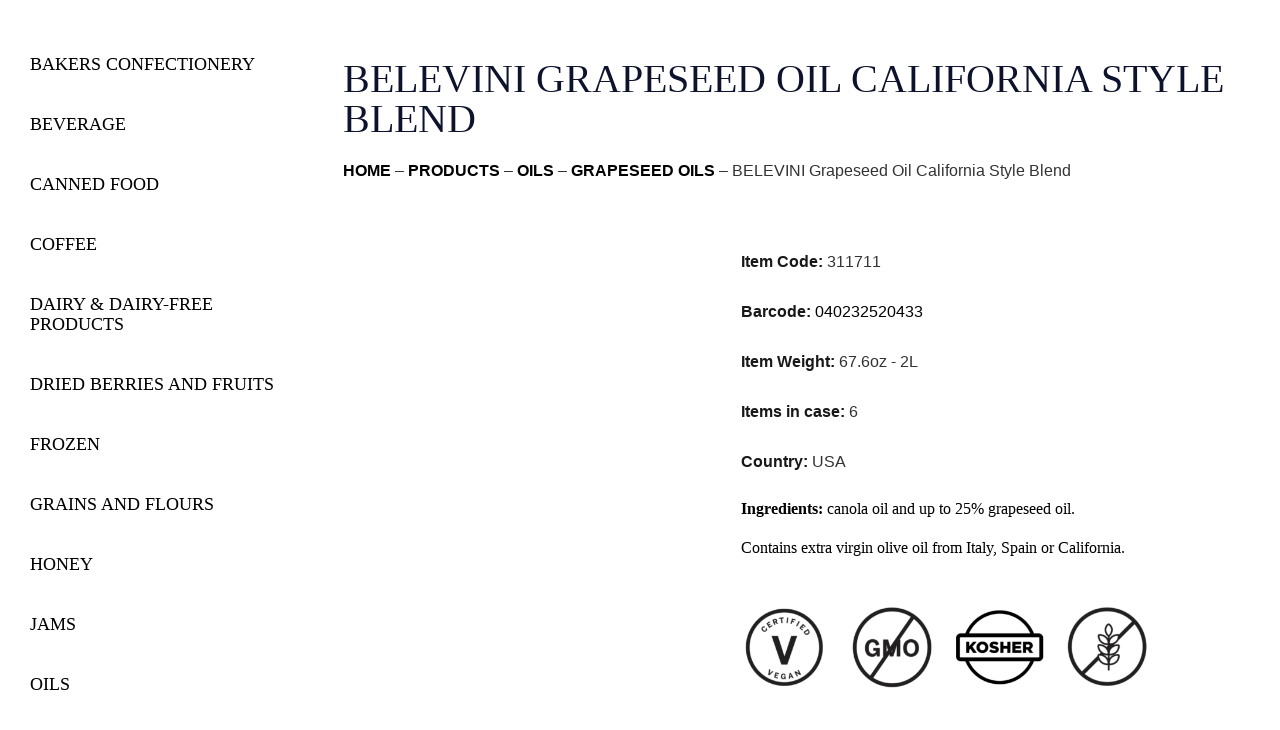

--- FILE ---
content_type: text/html; charset=UTF-8
request_url: https://mamtakim.us/products/belevini-sunflower-oil-grapeseed-oil-california-style-blend-2/
body_size: 38704
content:
<!doctype html>
<html lang="en-US" prefix="og: https://ogp.me/ns#">
<head>
	<meta charset="UTF-8">
	<meta name="viewport" content="width=device-width, initial-scale=1">
	<link rel="profile" href="https://gmpg.org/xfn/11">
	
<!-- Search Engine Optimization by Rank Math - https://rankmath.com/ -->
<title>BELEVINI Grapeseed Oil California Style Blend &mdash; Mamtakim</title>
<meta name="robots" content="follow, index, max-snippet:-1, max-video-preview:-1, max-image-preview:large"/>
<link rel="canonical" href="https://mamtakim.us/products/belevini-sunflower-oil-grapeseed-oil-california-style-blend-2/" />
<meta property="og:locale" content="en_US" />
<meta property="og:type" content="article" />
<meta property="og:title" content="BELEVINI Grapeseed Oil California Style Blend &mdash; Mamtakim" />
<meta property="og:description" content="Ingredients: canola oil and up to 25% grapeseed oil. Contains extra virgin olive oil from Italy, Spain or California." />
<meta property="og:url" content="https://mamtakim.us/products/belevini-sunflower-oil-grapeseed-oil-california-style-blend-2/" />
<meta property="og:site_name" content="Mamtakim" />
<meta property="og:updated_time" content="2023-07-18T12:10:57-04:00" />
<meta property="og:image" content="https://mamtakim.us/wp-content/uploads/2023/07/311711-copy.jpg" />
<meta property="og:image:secure_url" content="https://mamtakim.us/wp-content/uploads/2023/07/311711-copy.jpg" />
<meta property="og:image:width" content="720" />
<meta property="og:image:height" content="720" />
<meta property="og:image:alt" content="BELEVINI Grapeseed Oil California Style Blend" />
<meta property="og:image:type" content="image/jpeg" />
<meta name="twitter:card" content="summary_large_image" />
<meta name="twitter:title" content="BELEVINI Grapeseed Oil California Style Blend &mdash; Mamtakim" />
<meta name="twitter:description" content="Ingredients: canola oil and up to 25% grapeseed oil. Contains extra virgin olive oil from Italy, Spain or California." />
<meta name="twitter:image" content="https://mamtakim.us/wp-content/uploads/2023/07/311711-copy.jpg" />
<script type="application/ld+json" class="rank-math-schema">{"@context":"https://schema.org","@graph":[{"@type":"BreadcrumbList","@id":"https://mamtakim.us/products/belevini-sunflower-oil-grapeseed-oil-california-style-blend-2/#breadcrumb","itemListElement":[{"@type":"ListItem","position":"1","item":{"@id":"http://mamtakim.us","name":"Home"}},{"@type":"ListItem","position":"2","item":{"@id":"https://mamtakim.us/products/","name":"Products"}},{"@type":"ListItem","position":"3","item":{"@id":"https://mamtakim.us/product-categories/oils/","name":"OILS"}},{"@type":"ListItem","position":"4","item":{"@id":"https://mamtakim.us/product-categories/grapeseed-oils/","name":"GRAPESEED OILS"}},{"@type":"ListItem","position":"5","item":{"@id":"https://mamtakim.us/products/belevini-sunflower-oil-grapeseed-oil-california-style-blend-2/","name":"BELEVINI Grapeseed Oil California Style Blend"}}]}]}</script>
<!-- /Rank Math WordPress SEO plugin -->

<link rel="alternate" type="application/rss+xml" title="Mamtakim &raquo; Feed" href="https://mamtakim.us/feed/" />
<link rel="alternate" type="application/rss+xml" title="Mamtakim &raquo; Comments Feed" href="https://mamtakim.us/comments/feed/" />
<link rel="alternate" title="oEmbed (JSON)" type="application/json+oembed" href="https://mamtakim.us/wp-json/oembed/1.0/embed?url=https%3A%2F%2Fmamtakim.us%2Fproducts%2Fbelevini-sunflower-oil-grapeseed-oil-california-style-blend-2%2F" />
<link rel="alternate" title="oEmbed (XML)" type="text/xml+oembed" href="https://mamtakim.us/wp-json/oembed/1.0/embed?url=https%3A%2F%2Fmamtakim.us%2Fproducts%2Fbelevini-sunflower-oil-grapeseed-oil-california-style-blend-2%2F&#038;format=xml" />
<style id='wp-img-auto-sizes-contain-inline-css'>
img:is([sizes=auto i],[sizes^="auto," i]){contain-intrinsic-size:3000px 1500px}
/*# sourceURL=wp-img-auto-sizes-contain-inline-css */
</style>
<style id='wp-emoji-styles-inline-css'>

	img.wp-smiley, img.emoji {
		display: inline !important;
		border: none !important;
		box-shadow: none !important;
		height: 1em !important;
		width: 1em !important;
		margin: 0 0.07em !important;
		vertical-align: -0.1em !important;
		background: none !important;
		padding: 0 !important;
	}
/*# sourceURL=wp-emoji-styles-inline-css */
</style>
<link rel='stylesheet' id='wp-block-library-css' href='https://mamtakim.us/wp-includes/css/dist/block-library/style.min.css?ver=6.9' media='all' />
<style id='classic-theme-styles-inline-css'>
/*! This file is auto-generated */
.wp-block-button__link{color:#fff;background-color:#32373c;border-radius:9999px;box-shadow:none;text-decoration:none;padding:calc(.667em + 2px) calc(1.333em + 2px);font-size:1.125em}.wp-block-file__button{background:#32373c;color:#fff;text-decoration:none}
/*# sourceURL=/wp-includes/css/classic-themes.min.css */
</style>
<link rel='stylesheet' id='jet-engine-frontend-css' href='https://mamtakim.us/wp-content/plugins/jet-engine/assets/css/frontend.css?ver=3.8.1.1' media='all' />
<style id='global-styles-inline-css'>
:root{--wp--preset--aspect-ratio--square: 1;--wp--preset--aspect-ratio--4-3: 4/3;--wp--preset--aspect-ratio--3-4: 3/4;--wp--preset--aspect-ratio--3-2: 3/2;--wp--preset--aspect-ratio--2-3: 2/3;--wp--preset--aspect-ratio--16-9: 16/9;--wp--preset--aspect-ratio--9-16: 9/16;--wp--preset--color--black: #000000;--wp--preset--color--cyan-bluish-gray: #abb8c3;--wp--preset--color--white: #ffffff;--wp--preset--color--pale-pink: #f78da7;--wp--preset--color--vivid-red: #cf2e2e;--wp--preset--color--luminous-vivid-orange: #ff6900;--wp--preset--color--luminous-vivid-amber: #fcb900;--wp--preset--color--light-green-cyan: #7bdcb5;--wp--preset--color--vivid-green-cyan: #00d084;--wp--preset--color--pale-cyan-blue: #8ed1fc;--wp--preset--color--vivid-cyan-blue: #0693e3;--wp--preset--color--vivid-purple: #9b51e0;--wp--preset--gradient--vivid-cyan-blue-to-vivid-purple: linear-gradient(135deg,rgb(6,147,227) 0%,rgb(155,81,224) 100%);--wp--preset--gradient--light-green-cyan-to-vivid-green-cyan: linear-gradient(135deg,rgb(122,220,180) 0%,rgb(0,208,130) 100%);--wp--preset--gradient--luminous-vivid-amber-to-luminous-vivid-orange: linear-gradient(135deg,rgb(252,185,0) 0%,rgb(255,105,0) 100%);--wp--preset--gradient--luminous-vivid-orange-to-vivid-red: linear-gradient(135deg,rgb(255,105,0) 0%,rgb(207,46,46) 100%);--wp--preset--gradient--very-light-gray-to-cyan-bluish-gray: linear-gradient(135deg,rgb(238,238,238) 0%,rgb(169,184,195) 100%);--wp--preset--gradient--cool-to-warm-spectrum: linear-gradient(135deg,rgb(74,234,220) 0%,rgb(151,120,209) 20%,rgb(207,42,186) 40%,rgb(238,44,130) 60%,rgb(251,105,98) 80%,rgb(254,248,76) 100%);--wp--preset--gradient--blush-light-purple: linear-gradient(135deg,rgb(255,206,236) 0%,rgb(152,150,240) 100%);--wp--preset--gradient--blush-bordeaux: linear-gradient(135deg,rgb(254,205,165) 0%,rgb(254,45,45) 50%,rgb(107,0,62) 100%);--wp--preset--gradient--luminous-dusk: linear-gradient(135deg,rgb(255,203,112) 0%,rgb(199,81,192) 50%,rgb(65,88,208) 100%);--wp--preset--gradient--pale-ocean: linear-gradient(135deg,rgb(255,245,203) 0%,rgb(182,227,212) 50%,rgb(51,167,181) 100%);--wp--preset--gradient--electric-grass: linear-gradient(135deg,rgb(202,248,128) 0%,rgb(113,206,126) 100%);--wp--preset--gradient--midnight: linear-gradient(135deg,rgb(2,3,129) 0%,rgb(40,116,252) 100%);--wp--preset--font-size--small: 13px;--wp--preset--font-size--medium: 20px;--wp--preset--font-size--large: 36px;--wp--preset--font-size--x-large: 42px;--wp--preset--spacing--20: 0.44rem;--wp--preset--spacing--30: 0.67rem;--wp--preset--spacing--40: 1rem;--wp--preset--spacing--50: 1.5rem;--wp--preset--spacing--60: 2.25rem;--wp--preset--spacing--70: 3.38rem;--wp--preset--spacing--80: 5.06rem;--wp--preset--shadow--natural: 6px 6px 9px rgba(0, 0, 0, 0.2);--wp--preset--shadow--deep: 12px 12px 50px rgba(0, 0, 0, 0.4);--wp--preset--shadow--sharp: 6px 6px 0px rgba(0, 0, 0, 0.2);--wp--preset--shadow--outlined: 6px 6px 0px -3px rgb(255, 255, 255), 6px 6px rgb(0, 0, 0);--wp--preset--shadow--crisp: 6px 6px 0px rgb(0, 0, 0);}:where(.is-layout-flex){gap: 0.5em;}:where(.is-layout-grid){gap: 0.5em;}body .is-layout-flex{display: flex;}.is-layout-flex{flex-wrap: wrap;align-items: center;}.is-layout-flex > :is(*, div){margin: 0;}body .is-layout-grid{display: grid;}.is-layout-grid > :is(*, div){margin: 0;}:where(.wp-block-columns.is-layout-flex){gap: 2em;}:where(.wp-block-columns.is-layout-grid){gap: 2em;}:where(.wp-block-post-template.is-layout-flex){gap: 1.25em;}:where(.wp-block-post-template.is-layout-grid){gap: 1.25em;}.has-black-color{color: var(--wp--preset--color--black) !important;}.has-cyan-bluish-gray-color{color: var(--wp--preset--color--cyan-bluish-gray) !important;}.has-white-color{color: var(--wp--preset--color--white) !important;}.has-pale-pink-color{color: var(--wp--preset--color--pale-pink) !important;}.has-vivid-red-color{color: var(--wp--preset--color--vivid-red) !important;}.has-luminous-vivid-orange-color{color: var(--wp--preset--color--luminous-vivid-orange) !important;}.has-luminous-vivid-amber-color{color: var(--wp--preset--color--luminous-vivid-amber) !important;}.has-light-green-cyan-color{color: var(--wp--preset--color--light-green-cyan) !important;}.has-vivid-green-cyan-color{color: var(--wp--preset--color--vivid-green-cyan) !important;}.has-pale-cyan-blue-color{color: var(--wp--preset--color--pale-cyan-blue) !important;}.has-vivid-cyan-blue-color{color: var(--wp--preset--color--vivid-cyan-blue) !important;}.has-vivid-purple-color{color: var(--wp--preset--color--vivid-purple) !important;}.has-black-background-color{background-color: var(--wp--preset--color--black) !important;}.has-cyan-bluish-gray-background-color{background-color: var(--wp--preset--color--cyan-bluish-gray) !important;}.has-white-background-color{background-color: var(--wp--preset--color--white) !important;}.has-pale-pink-background-color{background-color: var(--wp--preset--color--pale-pink) !important;}.has-vivid-red-background-color{background-color: var(--wp--preset--color--vivid-red) !important;}.has-luminous-vivid-orange-background-color{background-color: var(--wp--preset--color--luminous-vivid-orange) !important;}.has-luminous-vivid-amber-background-color{background-color: var(--wp--preset--color--luminous-vivid-amber) !important;}.has-light-green-cyan-background-color{background-color: var(--wp--preset--color--light-green-cyan) !important;}.has-vivid-green-cyan-background-color{background-color: var(--wp--preset--color--vivid-green-cyan) !important;}.has-pale-cyan-blue-background-color{background-color: var(--wp--preset--color--pale-cyan-blue) !important;}.has-vivid-cyan-blue-background-color{background-color: var(--wp--preset--color--vivid-cyan-blue) !important;}.has-vivid-purple-background-color{background-color: var(--wp--preset--color--vivid-purple) !important;}.has-black-border-color{border-color: var(--wp--preset--color--black) !important;}.has-cyan-bluish-gray-border-color{border-color: var(--wp--preset--color--cyan-bluish-gray) !important;}.has-white-border-color{border-color: var(--wp--preset--color--white) !important;}.has-pale-pink-border-color{border-color: var(--wp--preset--color--pale-pink) !important;}.has-vivid-red-border-color{border-color: var(--wp--preset--color--vivid-red) !important;}.has-luminous-vivid-orange-border-color{border-color: var(--wp--preset--color--luminous-vivid-orange) !important;}.has-luminous-vivid-amber-border-color{border-color: var(--wp--preset--color--luminous-vivid-amber) !important;}.has-light-green-cyan-border-color{border-color: var(--wp--preset--color--light-green-cyan) !important;}.has-vivid-green-cyan-border-color{border-color: var(--wp--preset--color--vivid-green-cyan) !important;}.has-pale-cyan-blue-border-color{border-color: var(--wp--preset--color--pale-cyan-blue) !important;}.has-vivid-cyan-blue-border-color{border-color: var(--wp--preset--color--vivid-cyan-blue) !important;}.has-vivid-purple-border-color{border-color: var(--wp--preset--color--vivid-purple) !important;}.has-vivid-cyan-blue-to-vivid-purple-gradient-background{background: var(--wp--preset--gradient--vivid-cyan-blue-to-vivid-purple) !important;}.has-light-green-cyan-to-vivid-green-cyan-gradient-background{background: var(--wp--preset--gradient--light-green-cyan-to-vivid-green-cyan) !important;}.has-luminous-vivid-amber-to-luminous-vivid-orange-gradient-background{background: var(--wp--preset--gradient--luminous-vivid-amber-to-luminous-vivid-orange) !important;}.has-luminous-vivid-orange-to-vivid-red-gradient-background{background: var(--wp--preset--gradient--luminous-vivid-orange-to-vivid-red) !important;}.has-very-light-gray-to-cyan-bluish-gray-gradient-background{background: var(--wp--preset--gradient--very-light-gray-to-cyan-bluish-gray) !important;}.has-cool-to-warm-spectrum-gradient-background{background: var(--wp--preset--gradient--cool-to-warm-spectrum) !important;}.has-blush-light-purple-gradient-background{background: var(--wp--preset--gradient--blush-light-purple) !important;}.has-blush-bordeaux-gradient-background{background: var(--wp--preset--gradient--blush-bordeaux) !important;}.has-luminous-dusk-gradient-background{background: var(--wp--preset--gradient--luminous-dusk) !important;}.has-pale-ocean-gradient-background{background: var(--wp--preset--gradient--pale-ocean) !important;}.has-electric-grass-gradient-background{background: var(--wp--preset--gradient--electric-grass) !important;}.has-midnight-gradient-background{background: var(--wp--preset--gradient--midnight) !important;}.has-small-font-size{font-size: var(--wp--preset--font-size--small) !important;}.has-medium-font-size{font-size: var(--wp--preset--font-size--medium) !important;}.has-large-font-size{font-size: var(--wp--preset--font-size--large) !important;}.has-x-large-font-size{font-size: var(--wp--preset--font-size--x-large) !important;}
:where(.wp-block-post-template.is-layout-flex){gap: 1.25em;}:where(.wp-block-post-template.is-layout-grid){gap: 1.25em;}
:where(.wp-block-term-template.is-layout-flex){gap: 1.25em;}:where(.wp-block-term-template.is-layout-grid){gap: 1.25em;}
:where(.wp-block-columns.is-layout-flex){gap: 2em;}:where(.wp-block-columns.is-layout-grid){gap: 2em;}
:root :where(.wp-block-pullquote){font-size: 1.5em;line-height: 1.6;}
/*# sourceURL=global-styles-inline-css */
</style>
<link rel='stylesheet' id='wpc-style-css' href='https://mamtakim.us/wp-content/themes/hello-elementor/style.css?v=1&#038;ver=6.9' media='all' />
<style id='wpc-style-inline-css'>
 body{-webkit-touch-callout:none;-webkit-user-select:none;-khtml-user-select:none;-moz-user-select:none;-ms-user-select:none;user-select:none} 
/*# sourceURL=wpc-style-inline-css */
</style>
<link rel='stylesheet' id='cmplz-general-css' href='https://mamtakim.us/wp-content/plugins/complianz-gdpr/assets/css/cookieblocker.min.css?ver=1766022078' media='all' />
<link rel='stylesheet' id='hello-elementor-css' href='https://mamtakim.us/wp-content/themes/hello-elementor/style.min.css?ver=3.1.1' media='all' />
<link rel='stylesheet' id='hello-elementor-theme-style-css' href='https://mamtakim.us/wp-content/themes/hello-elementor/theme.min.css?ver=3.1.1' media='all' />
<link rel='stylesheet' id='hello-elementor-header-footer-css' href='https://mamtakim.us/wp-content/themes/hello-elementor/header-footer.min.css?ver=3.1.1' media='all' />
<link rel='stylesheet' id='jet-theme-core-frontend-styles-css' href='https://mamtakim.us/wp-content/plugins/jet-theme-core/assets/css/frontend.css?ver=2.3.1.1' media='all' />
<link rel='stylesheet' id='elementor-frontend-css' href='https://mamtakim.us/wp-content/uploads/elementor/css/custom-frontend.min.css?ver=1768441174' media='all' />
<link rel='stylesheet' id='widget-image-css' href='https://mamtakim.us/wp-content/plugins/elementor/assets/css/widget-image.min.css?ver=3.34.0' media='all' />
<link rel='stylesheet' id='widget-icon-list-css' href='https://mamtakim.us/wp-content/uploads/elementor/css/custom-widget-icon-list.min.css?ver=1768441175' media='all' />
<link rel='stylesheet' id='widget-nav-menu-css' href='https://mamtakim.us/wp-content/uploads/elementor/css/custom-pro-widget-nav-menu.min.css?ver=1768441175' media='all' />
<link rel='stylesheet' id='widget-heading-css' href='https://mamtakim.us/wp-content/plugins/elementor/assets/css/widget-heading.min.css?ver=3.34.0' media='all' />
<link rel='stylesheet' id='widget-search-form-css' href='https://mamtakim.us/wp-content/plugins/elementor-pro/assets/css/widget-search-form.min.css?ver=3.34.0' media='all' />
<link rel='stylesheet' id='elementor-icons-shared-0-css' href='https://mamtakim.us/wp-content/plugins/elementor/assets/lib/font-awesome/css/fontawesome.min.css?ver=5.15.3' media='all' />
<link rel='stylesheet' id='elementor-icons-fa-solid-css' href='https://mamtakim.us/wp-content/plugins/elementor/assets/lib/font-awesome/css/solid.min.css?ver=5.15.3' media='all' />
<link rel='stylesheet' id='e-sticky-css' href='https://mamtakim.us/wp-content/plugins/elementor-pro/assets/css/modules/sticky.min.css?ver=3.34.0' media='all' />
<link rel='stylesheet' id='swiper-css' href='https://mamtakim.us/wp-content/plugins/elementor/assets/lib/swiper/v8/css/swiper.min.css?ver=8.4.5' media='all' />
<link rel='stylesheet' id='e-swiper-css' href='https://mamtakim.us/wp-content/plugins/elementor/assets/css/conditionals/e-swiper.min.css?ver=3.34.0' media='all' />
<link rel='stylesheet' id='widget-gallery-css' href='https://mamtakim.us/wp-content/plugins/elementor-pro/assets/css/widget-gallery.min.css?ver=3.34.0' media='all' />
<link rel='stylesheet' id='elementor-gallery-css' href='https://mamtakim.us/wp-content/plugins/elementor/assets/lib/e-gallery/css/e-gallery.min.css?ver=1.2.0' media='all' />
<link rel='stylesheet' id='e-transitions-css' href='https://mamtakim.us/wp-content/plugins/elementor-pro/assets/css/conditionals/transitions.min.css?ver=3.34.0' media='all' />
<link rel='stylesheet' id='jet-blocks-css' href='https://mamtakim.us/wp-content/uploads/elementor/css/custom-jet-blocks.css?ver=1.3.22' media='all' />
<link rel='stylesheet' id='elementor-icons-css' href='https://mamtakim.us/wp-content/plugins/elementor/assets/lib/eicons/css/elementor-icons.min.css?ver=5.45.0' media='all' />
<link rel='stylesheet' id='elementor-post-3189-css' href='https://mamtakim.us/wp-content/uploads/elementor/css/post-3189.css?ver=1768441175' media='all' />
<link rel='stylesheet' id='elementor-post-8-css' href='https://mamtakim.us/wp-content/uploads/elementor/css/post-8.css?ver=1768441175' media='all' />
<link rel='stylesheet' id='elementor-post-63-css' href='https://mamtakim.us/wp-content/uploads/elementor/css/post-63.css?ver=1768441175' media='all' />
<link rel='stylesheet' id='elementor-post-135-css' href='https://mamtakim.us/wp-content/uploads/elementor/css/post-135.css?ver=1768441226' media='all' />
<link rel='stylesheet' id='elementor-post-3539-css' href='https://mamtakim.us/wp-content/uploads/elementor/css/post-3539.css?ver=1768441226' media='all' />
<link rel='stylesheet' id='elementor-post-3118-css' href='https://mamtakim.us/wp-content/uploads/elementor/css/post-3118.css?ver=1768441227' media='all' />
<link rel='stylesheet' id='elementor-post-110-css' href='https://mamtakim.us/wp-content/uploads/elementor/css/post-110.css?ver=1768441227' media='all' />
<link rel='stylesheet' id='jquery-chosen-css' href='https://mamtakim.us/wp-content/plugins/jet-search/assets/lib/chosen/chosen.min.css?ver=1.8.7' media='all' />
<link rel='stylesheet' id='jet-search-css' href='https://mamtakim.us/wp-content/plugins/jet-search/assets/css/jet-search.css?ver=3.5.16.1' media='all' />
<link rel='stylesheet' id='elementor-gf-local-opensans-css' href='https://mamtakim.us/wp-content/uploads/elementor/google-fonts/css/opensans.css?ver=1742934895' media='all' />
<link rel='stylesheet' id='elementor-icons-fa-brands-css' href='https://mamtakim.us/wp-content/plugins/elementor/assets/lib/font-awesome/css/brands.min.css?ver=5.15.3' media='all' />
<!--n2css--><!--n2js--><script async src="https://mamtakim.us/wp-content/plugins/burst-statistics/assets/js/timeme/timeme.min.js?ver=1767965936" id="burst-timeme-js"></script>
<script src="https://mamtakim.us/wp-includes/js/jquery/jquery.min.js?ver=3.7.1" id="jquery-core-js"></script>
<script src="https://mamtakim.us/wp-includes/js/jquery/jquery-migrate.min.js?ver=3.4.1" id="jquery-migrate-js"></script>
<script src="https://mamtakim.us/wp-includes/js/imagesloaded.min.js?ver=6.9" id="imagesLoaded-js"></script>
<link rel="https://api.w.org/" href="https://mamtakim.us/wp-json/" /><link rel="alternate" title="JSON" type="application/json" href="https://mamtakim.us/wp-json/wp/v2/products/1480" /><link rel="EditURI" type="application/rsd+xml" title="RSD" href="https://mamtakim.us/xmlrpc.php?rsd" />
<meta name="generator" content="WordPress 6.9" />
<link rel='shortlink' href='https://mamtakim.us/?p=1480' />
<meta name="generator" content="Elementor 3.34.0; features: additional_custom_breakpoints; settings: css_print_method-external, google_font-enabled, font_display-auto">
			<style>
				.e-con.e-parent:nth-of-type(n+4):not(.e-lazyloaded):not(.e-no-lazyload),
				.e-con.e-parent:nth-of-type(n+4):not(.e-lazyloaded):not(.e-no-lazyload) * {
					background-image: none !important;
				}
				@media screen and (max-height: 1024px) {
					.e-con.e-parent:nth-of-type(n+3):not(.e-lazyloaded):not(.e-no-lazyload),
					.e-con.e-parent:nth-of-type(n+3):not(.e-lazyloaded):not(.e-no-lazyload) * {
						background-image: none !important;
					}
				}
				@media screen and (max-height: 640px) {
					.e-con.e-parent:nth-of-type(n+2):not(.e-lazyloaded):not(.e-no-lazyload),
					.e-con.e-parent:nth-of-type(n+2):not(.e-lazyloaded):not(.e-no-lazyload) * {
						background-image: none !important;
					}
				}
			</style>
			<link rel="icon" href="https://mamtakim.us/wp-content/uploads/2020/02/favicon-150x150.png" sizes="32x32" />
<link rel="icon" href="https://mamtakim.us/wp-content/uploads/2020/02/favicon-300x300.png" sizes="192x192" />
<link rel="apple-touch-icon" href="https://mamtakim.us/wp-content/uploads/2020/02/favicon-300x300.png" />
<meta name="msapplication-TileImage" content="https://mamtakim.us/wp-content/uploads/2020/02/favicon-300x300.png" />
		<style id="wp-custom-css">
			 

.elementor-cta__button{
    min-width: 250px;
}

.Code-Barcode-Weight {
  min-width: 300px;
  height: 180px;
  object-fit: contain;
  opacity: 0.9;
  font-size: 16px;
  font-weight: bold;
  font-stretch: normal;
  font-style: normal;
  line-height: 1.88;
  letter-spacing: normal;
  color: #000000;
}

.elementor-nav-menu--dropdown a {
    min-width: 244px;
}

a.elementor-sub-item 
{
    font-size:14px!important;
}

a.elementor-item-active {
    color: #000000;
    font-weight: 600!important;
}


/*.elementor-widget-image .elementor-image img {
    vertical-align: middle;
    display: inline-block;
    max-height: auto;
		height: 150px;
		max-width: 300px;
}
		</style>
		</head>
<body class="wp-singular products-template-default single single-products postid-1480 wp-custom-logo wp-theme-hello-elementor eio-default elementor-default elementor-template-full-width elementor-kit-3189 elementor-page-135" data-burst_id="1480" data-burst_type="products">


<a class="skip-link screen-reader-text" href="#content">Skip to content</a>

		<header data-elementor-type="header" data-elementor-id="8" class="elementor elementor-8 elementor-location-header" data-elementor-post-type="elementor_library">
					<section class="elementor-section elementor-top-section elementor-element elementor-element-932807c elementor-hidden-mobile elementor-hidden-tablet elementor-section-boxed elementor-section-height-default elementor-section-height-default" data-id="932807c" data-element_type="section" data-settings="{&quot;jet_parallax_layout_list&quot;:[{&quot;jet_parallax_layout_image&quot;:{&quot;url&quot;:&quot;&quot;,&quot;id&quot;:&quot;&quot;,&quot;size&quot;:&quot;&quot;},&quot;_id&quot;:&quot;f074b11&quot;,&quot;jet_parallax_layout_image_tablet&quot;:{&quot;url&quot;:&quot;&quot;,&quot;id&quot;:&quot;&quot;,&quot;size&quot;:&quot;&quot;},&quot;jet_parallax_layout_image_mobile&quot;:{&quot;url&quot;:&quot;&quot;,&quot;id&quot;:&quot;&quot;,&quot;size&quot;:&quot;&quot;},&quot;jet_parallax_layout_speed&quot;:{&quot;unit&quot;:&quot;%&quot;,&quot;size&quot;:50,&quot;sizes&quot;:[]},&quot;jet_parallax_layout_type&quot;:&quot;scroll&quot;,&quot;jet_parallax_layout_direction&quot;:&quot;1&quot;,&quot;jet_parallax_layout_fx_direction&quot;:null,&quot;jet_parallax_layout_z_index&quot;:&quot;&quot;,&quot;jet_parallax_layout_bg_x&quot;:50,&quot;jet_parallax_layout_bg_x_tablet&quot;:&quot;&quot;,&quot;jet_parallax_layout_bg_x_mobile&quot;:&quot;&quot;,&quot;jet_parallax_layout_bg_y&quot;:50,&quot;jet_parallax_layout_bg_y_tablet&quot;:&quot;&quot;,&quot;jet_parallax_layout_bg_y_mobile&quot;:&quot;&quot;,&quot;jet_parallax_layout_bg_size&quot;:&quot;auto&quot;,&quot;jet_parallax_layout_bg_size_tablet&quot;:&quot;&quot;,&quot;jet_parallax_layout_bg_size_mobile&quot;:&quot;&quot;,&quot;jet_parallax_layout_animation_prop&quot;:&quot;transform&quot;,&quot;jet_parallax_layout_on&quot;:[&quot;desktop&quot;,&quot;tablet&quot;]}]}">
						<div class="elementor-container elementor-column-gap-no">
					<div class="elementor-column elementor-col-50 elementor-top-column elementor-element elementor-element-aff2998" data-id="aff2998" data-element_type="column">
			<div class="elementor-widget-wrap elementor-element-populated">
						<div class="elementor-element elementor-element-9174411 elementor-widget elementor-widget-image" data-id="9174411" data-element_type="widget" data-widget_type="image.default">
				<div class="elementor-widget-container">
																<a href="https://mamtakim.us">
							<img width="674" height="240" src="https://mamtakim.us/wp-content/uploads/2019/11/mamtakim_logo.png" class="attachment-large size-large wp-image-59" alt="" srcset="https://mamtakim.us/wp-content/uploads/2019/11/mamtakim_logo.png 674w, https://mamtakim.us/wp-content/uploads/2019/11/mamtakim_logo-300x107.png 300w" sizes="(max-width: 674px) 100vw, 674px" />								</a>
															</div>
				</div>
					</div>
		</div>
				<div class="elementor-column elementor-col-50 elementor-top-column elementor-element elementor-element-13e9beb" data-id="13e9beb" data-element_type="column">
			<div class="elementor-widget-wrap elementor-element-populated">
						<section class="elementor-section elementor-inner-section elementor-element elementor-element-83c317a elementor-section-boxed elementor-section-height-default elementor-section-height-default" data-id="83c317a" data-element_type="section" data-settings="{&quot;jet_parallax_layout_list&quot;:[{&quot;jet_parallax_layout_image&quot;:{&quot;url&quot;:&quot;&quot;,&quot;id&quot;:&quot;&quot;,&quot;size&quot;:&quot;&quot;},&quot;_id&quot;:&quot;a31d4fc&quot;,&quot;jet_parallax_layout_image_tablet&quot;:{&quot;url&quot;:&quot;&quot;,&quot;id&quot;:&quot;&quot;,&quot;size&quot;:&quot;&quot;},&quot;jet_parallax_layout_image_mobile&quot;:{&quot;url&quot;:&quot;&quot;,&quot;id&quot;:&quot;&quot;,&quot;size&quot;:&quot;&quot;},&quot;jet_parallax_layout_speed&quot;:{&quot;unit&quot;:&quot;%&quot;,&quot;size&quot;:50,&quot;sizes&quot;:[]},&quot;jet_parallax_layout_type&quot;:&quot;scroll&quot;,&quot;jet_parallax_layout_direction&quot;:&quot;1&quot;,&quot;jet_parallax_layout_fx_direction&quot;:null,&quot;jet_parallax_layout_z_index&quot;:&quot;&quot;,&quot;jet_parallax_layout_bg_x&quot;:50,&quot;jet_parallax_layout_bg_x_tablet&quot;:&quot;&quot;,&quot;jet_parallax_layout_bg_x_mobile&quot;:&quot;&quot;,&quot;jet_parallax_layout_bg_y&quot;:50,&quot;jet_parallax_layout_bg_y_tablet&quot;:&quot;&quot;,&quot;jet_parallax_layout_bg_y_mobile&quot;:&quot;&quot;,&quot;jet_parallax_layout_bg_size&quot;:&quot;auto&quot;,&quot;jet_parallax_layout_bg_size_tablet&quot;:&quot;&quot;,&quot;jet_parallax_layout_bg_size_mobile&quot;:&quot;&quot;,&quot;jet_parallax_layout_animation_prop&quot;:&quot;transform&quot;,&quot;jet_parallax_layout_on&quot;:[&quot;desktop&quot;,&quot;tablet&quot;]}]}">
						<div class="elementor-container elementor-column-gap-default">
					<div class="elementor-column elementor-col-50 elementor-inner-column elementor-element elementor-element-4c3d26c" data-id="4c3d26c" data-element_type="column">
			<div class="elementor-widget-wrap elementor-element-populated">
						<div class="elementor-element elementor-element-b58300d elementor-icon-list--layout-inline elementor-align-start elementor-tablet-align-start elementor-list-item-link-full_width elementor-widget elementor-widget-icon-list" data-id="b58300d" data-element_type="widget" data-widget_type="icon-list.default">
				<div class="elementor-widget-container">
							<ul class="elementor-icon-list-items elementor-inline-items">
							<li class="elementor-icon-list-item elementor-inline-item">
											<a href="https://www.linkedin.com/company/mamtakim-us" target="_blank">

												<span class="elementor-icon-list-icon">
							<i aria-hidden="true" class="fab fa-linkedin"></i>						</span>
										<span class="elementor-icon-list-text"></span>
											</a>
									</li>
								<li class="elementor-icon-list-item elementor-inline-item">
											<a href="https://www.instagram.com/mamtakim.us/" target="_blank">

												<span class="elementor-icon-list-icon">
							<i aria-hidden="true" class="fab fa-instagram"></i>						</span>
										<span class="elementor-icon-list-text"></span>
											</a>
									</li>
								<li class="elementor-icon-list-item elementor-inline-item">
											<a href="https://www.facebook.com/mamtakim.us" target="_blank">

												<span class="elementor-icon-list-icon">
							<i aria-hidden="true" class="fab fa-facebook"></i>						</span>
										<span class="elementor-icon-list-text"></span>
											</a>
									</li>
								<li class="elementor-icon-list-item elementor-inline-item">
										<span class="elementor-icon-list-text">718 - 596 - 9577</span>
									</li>
						</ul>
						</div>
				</div>
					</div>
		</div>
				<div class="elementor-column elementor-col-50 elementor-inner-column elementor-element elementor-element-fde7906" data-id="fde7906" data-element_type="column">
			<div class="elementor-widget-wrap elementor-element-populated">
						<div class="elementor-element elementor-element-a3c5122 elementor-widget elementor-widget-jet-ajax-search" data-id="a3c5122" data-element_type="widget" data-settings="{&quot;results_area_columns&quot;:1}" data-widget_type="jet-ajax-search.default">
				<div class="elementor-widget-container">
					<div class="elementor-jet-ajax-search jet-search">
	<div class="jet_search_listing_grid_hidden_template" style="display: none;">
			</div>

<div class="jet-ajax-search" data-settings="{&quot;symbols_for_start_searching&quot;:2,&quot;search_by_empty_value&quot;:&quot;&quot;,&quot;submit_on_enter&quot;:&quot;&quot;,&quot;search_source&quot;:[&quot;post&quot;,&quot;products&quot;],&quot;search_logging&quot;:&quot;&quot;,&quot;search_results_url&quot;:&quot;&quot;,&quot;search_taxonomy&quot;:&quot;&quot;,&quot;include_terms_ids&quot;:[],&quot;exclude_terms_ids&quot;:[],&quot;exclude_posts_ids&quot;:[],&quot;custom_fields_source&quot;:&quot;&quot;,&quot;limit_query&quot;:5,&quot;limit_query_tablet&quot;:&quot;&quot;,&quot;limit_query_mobile&quot;:&quot;&quot;,&quot;limit_query_in_result_area&quot;:25,&quot;results_order_by&quot;:&quot;relevance&quot;,&quot;results_order&quot;:&quot;asc&quot;,&quot;sentence&quot;:&quot;&quot;,&quot;search_in_taxonomy&quot;:&quot;&quot;,&quot;search_in_taxonomy_source&quot;:&quot;&quot;,&quot;results_area_width_by&quot;:&quot;form&quot;,&quot;results_area_custom_width&quot;:&quot;&quot;,&quot;results_area_custom_position&quot;:&quot;&quot;,&quot;results_area_columns&quot;:1,&quot;results_area_columns_tablet&quot;:&quot;&quot;,&quot;results_area_columns_mobile&quot;:&quot;&quot;,&quot;results_area_columns_mobile_portrait&quot;:&quot;&quot;,&quot;thumbnail_visible&quot;:&quot;yes&quot;,&quot;thumbnail_size&quot;:&quot;thumbnail&quot;,&quot;thumbnail_placeholder&quot;:{&quot;url&quot;:&quot;https:\/\/mamtakim.us\/wp-content\/plugins\/elementor\/assets\/images\/placeholder.png&quot;,&quot;id&quot;:&quot;&quot;,&quot;size&quot;:&quot;&quot;},&quot;post_content_source&quot;:&quot;content&quot;,&quot;post_content_custom_field_key&quot;:&quot;&quot;,&quot;post_content_length&quot;:30,&quot;show_product_price&quot;:&quot;&quot;,&quot;show_product_rating&quot;:&quot;&quot;,&quot;show_add_to_cart&quot;:&quot;&quot;,&quot;show_result_new_tab&quot;:&quot;&quot;,&quot;highlight_searched_text&quot;:&quot;&quot;,&quot;listing_id&quot;:&quot;&quot;,&quot;bullet_pagination&quot;:&quot;&quot;,&quot;number_pagination&quot;:&quot;&quot;,&quot;navigation_arrows&quot;:&quot;in_header&quot;,&quot;navigation_arrows_type&quot;:&quot;angle&quot;,&quot;show_title_related_meta&quot;:&quot;&quot;,&quot;meta_title_related_position&quot;:&quot;&quot;,&quot;title_related_meta&quot;:&quot;&quot;,&quot;show_content_related_meta&quot;:&quot;&quot;,&quot;meta_content_related_position&quot;:&quot;&quot;,&quot;content_related_meta&quot;:&quot;&quot;,&quot;negative_search&quot;:&quot;Sorry, but nothing matched your search terms.&quot;,&quot;server_error&quot;:&quot;Sorry, but we cannot handle your search query now. Please, try again later!&quot;,&quot;show_search_suggestions&quot;:&quot;&quot;,&quot;search_suggestions_position&quot;:&quot;&quot;,&quot;search_suggestions_source&quot;:&quot;&quot;,&quot;search_suggestions_limits&quot;:&quot;&quot;,&quot;search_suggestions_item_title_length&quot;:&quot;&quot;,&quot;search_source_terms&quot;:&quot;&quot;,&quot;search_source_terms_title&quot;:&quot;&quot;,&quot;search_source_terms_icon&quot;:&quot;&quot;,&quot;search_source_terms_limit&quot;:&quot;&quot;,&quot;search_source_terms_listing_id&quot;:&quot;&quot;,&quot;search_source_terms_taxonomy&quot;:&quot;&quot;,&quot;search_source_users&quot;:&quot;&quot;,&quot;search_source_users_title&quot;:&quot;&quot;,&quot;search_source_users_icon&quot;:&quot;&quot;,&quot;search_source_users_limit&quot;:&quot;&quot;,&quot;search_source_users_listing_id&quot;:&quot;&quot;}"><form class="jet-ajax-search__form" method="get" action="https://mamtakim.us/" role="search" target="">
	<div class="jet-ajax-search__fields-holder">
		<div class="jet-ajax-search__field-wrapper">
			<label for="search-input-a3c5122" class="screen-reader-text">Search ...</label>
						<input id="search-input-a3c5122" class="jet-ajax-search__field" type="search" placeholder="Search ..." value="" name="s" autocomplete="off" />
							<input type="hidden" value="{&quot;search_source&quot;:[&quot;post&quot;,&quot;products&quot;]}" name="jet_ajax_search_settings" />
						
					</div>
			</div>
	
<button class="jet-ajax-search__submit" type="submit" aria-label="Search submit"><span class="jet-ajax-search__submit-icon jet-ajax-search-icon"><i aria-hidden="true" class="fas fa-search"></i></span></button>
</form>

<div class="jet-ajax-search__results-area" >
	<div class="jet-ajax-search__results-holder">
					<div class="jet-ajax-search__results-header">
				
<button class="jet-ajax-search__results-count" aria-label="View all results"><span></span> Results</button>
				<div class="jet-ajax-search__navigation-holder"></div>
			</div>
						<div class="jet-ajax-search__results-list results-area-col-desk-1 results-area-col-tablet-0 results-area-col-mobile-0 results-area-col-mobile-portrait-1" >
			            <div class="jet-ajax-search__results-list-inner "></div>
					</div>
					<div class="jet-ajax-search__results-footer">
									<button class="jet-ajax-search__full-results">See all results</button>								<div class="jet-ajax-search__navigation-holder"></div>
			</div>
			</div>
	<div class="jet-ajax-search__message"></div>
	
<div class="jet-ajax-search__spinner-holder">
	<div class="jet-ajax-search__spinner">
		<div class="rect rect-1"></div>
		<div class="rect rect-2"></div>
		<div class="rect rect-3"></div>
		<div class="rect rect-4"></div>
		<div class="rect rect-5"></div>
	</div>
</div>
</div>
</div>
</div>				</div>
				</div>
					</div>
		</div>
					</div>
		</section>
				<div class="elementor-element elementor-element-d5a81b0 elementor-nav-menu__align-justify elementor-nav-menu--dropdown-mobile elementor-nav-menu__text-align-aside elementor-nav-menu--toggle elementor-nav-menu--burger elementor-widget elementor-widget-nav-menu" data-id="d5a81b0" data-element_type="widget" data-settings="{&quot;layout&quot;:&quot;horizontal&quot;,&quot;submenu_icon&quot;:{&quot;value&quot;:&quot;&lt;i class=\&quot;fas fa-caret-down\&quot; aria-hidden=\&quot;true\&quot;&gt;&lt;\/i&gt;&quot;,&quot;library&quot;:&quot;fa-solid&quot;},&quot;toggle&quot;:&quot;burger&quot;}" data-widget_type="nav-menu.default">
				<div class="elementor-widget-container">
								<nav aria-label="Menu" class="elementor-nav-menu--main elementor-nav-menu__container elementor-nav-menu--layout-horizontal e--pointer-background e--animation-sweep-right">
				<ul id="menu-1-d5a81b0" class="elementor-nav-menu"><li class="menu-item menu-item-type-post_type menu-item-object-page menu-item-1701"><a href="https://mamtakim.us/about-us/" class="elementor-item">About US</a></li>
<li class="menu-item menu-item-type-post_type menu-item-object-page menu-item-has-children menu-item-1699"><a href="https://mamtakim.us/our-partners/" class="elementor-item">Our Partners</a>
<ul class="sub-menu elementor-nav-menu--dropdown">
	<li class="menu-item menu-item-type-taxonomy menu-item-object-brand menu-item-3391"><a href="https://mamtakim.us/brand/anvei-zion/" class="elementor-sub-item">ANVEI ZION</a></li>
	<li class="menu-item menu-item-type-taxonomy menu-item-object-brand menu-item-3534"><a href="https://mamtakim.us/brand/bavarian-hof/" class="elementor-sub-item">BAVARIAN HOF</a></li>
	<li class="menu-item menu-item-type-taxonomy menu-item-object-brand menu-item-3393"><a href="https://mamtakim.us/brand/belevini/" class="elementor-sub-item">BELEVINI</a></li>
	<li class="menu-item menu-item-type-taxonomy menu-item-object-brand menu-item-4524"><a href="https://mamtakim.us/brand/belevskaya-pastila/" class="elementor-sub-item">BELYOV PASTILA MANUFACTORY</a></li>
	<li class="menu-item menu-item-type-taxonomy menu-item-object-brand menu-item-3395"><a href="https://mamtakim.us/brand/boromir/" class="elementor-sub-item">BOROMIR</a></li>
	<li class="menu-item menu-item-type-taxonomy menu-item-object-brand menu-item-3396"><a href="https://mamtakim.us/brand/borsec/" class="elementor-sub-item">BORSEC</a></li>
	<li class="menu-item menu-item-type-taxonomy menu-item-object-brand menu-item-3405"><a href="https://mamtakim.us/brand/confitrade/" class="elementor-sub-item">CONFITRADE</a></li>
	<li class="menu-item menu-item-type-taxonomy menu-item-object-brand menu-item-3398"><a href="https://mamtakim.us/brand/dandar/" class="elementor-sub-item">DANDAR</a></li>
	<li class="menu-item menu-item-type-taxonomy menu-item-object-brand menu-item-3399"><a href="https://mamtakim.us/brand/demetras-gifts/" class="elementor-sub-item">DEMETRA&#8217;S GIFTS</a></li>
	<li class="menu-item menu-item-type-taxonomy menu-item-object-brand menu-item-4522"><a href="https://mamtakim.us/brand/franzeluta/" class="elementor-sub-item">FRANZELUTA</a></li>
	<li class="menu-item menu-item-type-taxonomy menu-item-object-brand menu-item-4521"><a href="https://mamtakim.us/brand/gusto/" class="elementor-sub-item">GUSTO</a></li>
	<li class="menu-item menu-item-type-taxonomy menu-item-object-brand menu-item-3401"><a href="https://mamtakim.us/brand/makfa/" class="elementor-sub-item">MAKFA</a></li>
	<li class="menu-item menu-item-type-taxonomy menu-item-object-brand menu-item-4519"><a href="https://mamtakim.us/brand/naturalis/" class="elementor-sub-item">NATURALIS</a></li>
	<li class="menu-item menu-item-type-taxonomy menu-item-object-brand menu-item-3402"><a href="https://mamtakim.us/brand/old-riga/" class="elementor-sub-item">OLD RIGA</a></li>
	<li class="menu-item menu-item-type-taxonomy menu-item-object-brand menu-item-3403"><a href="https://mamtakim.us/brand/raureni/" class="elementor-sub-item">RAURENI</a></li>
	<li class="menu-item menu-item-type-taxonomy menu-item-object-brand menu-item-4523"><a href="https://mamtakim.us/brand/tradicii-vkusa/" class="elementor-sub-item">TRADITSII VKUSA</a></li>
	<li class="menu-item menu-item-type-taxonomy menu-item-object-brand menu-item-3406"><a href="https://mamtakim.us/brand/uncle-vanya/" class="elementor-sub-item">UNCLE VANYA</a></li>
	<li class="menu-item menu-item-type-taxonomy menu-item-object-brand menu-item-3408"><a href="https://mamtakim.us/brand/woogie/" class="elementor-sub-item">WOOGIE</a></li>
</ul>
</li>
<li class="menu-item menu-item-type-post_type menu-item-object-page menu-item-has-children menu-item-1700"><a href="https://mamtakim.us/catalog/" class="elementor-item">Catalog</a>
<ul class="sub-menu elementor-nav-menu--dropdown">
	<li class="menu-item menu-item-type-taxonomy menu-item-object-product-categories menu-item-3381"><a href="https://mamtakim.us/product-categories/bakers-confectionery/" class="elementor-sub-item">BAKERS CONFECTIONERY</a></li>
	<li class="menu-item menu-item-type-taxonomy menu-item-object-product-categories menu-item-3382"><a href="https://mamtakim.us/product-categories/beverage/" class="elementor-sub-item">BEVERAGE</a></li>
	<li class="menu-item menu-item-type-taxonomy menu-item-object-product-categories menu-item-3383"><a href="https://mamtakim.us/product-categories/canned-food/" class="elementor-sub-item">CANNED FOOD</a></li>
	<li class="menu-item menu-item-type-taxonomy menu-item-object-product-categories menu-item-3384"><a href="https://mamtakim.us/product-categories/dairy-dairy-free-products/" class="elementor-sub-item">DAIRY &amp; DAIRY-FREE PRODUCTS</a></li>
	<li class="menu-item menu-item-type-taxonomy menu-item-object-product-categories menu-item-3385"><a href="https://mamtakim.us/product-categories/frozen/" class="elementor-sub-item">FROZEN</a></li>
	<li class="menu-item menu-item-type-taxonomy menu-item-object-product-categories menu-item-3386"><a href="https://mamtakim.us/product-categories/grains-and-flours/" class="elementor-sub-item">GRAINS AND FLOURS</a></li>
	<li class="menu-item menu-item-type-taxonomy menu-item-object-product-categories menu-item-3387"><a href="https://mamtakim.us/product-categories/honey/" class="elementor-sub-item">HONEY</a></li>
	<li class="menu-item menu-item-type-taxonomy menu-item-object-product-categories menu-item-3388"><a href="https://mamtakim.us/product-categories/jams/" class="elementor-sub-item">JAMS</a></li>
	<li class="menu-item menu-item-type-taxonomy menu-item-object-product-categories menu-item-4923"><a href="https://mamtakim.us/product-categories/oils/" class="elementor-sub-item">OILS</a></li>
	<li class="menu-item menu-item-type-taxonomy menu-item-object-product-categories menu-item-3375"><a href="https://mamtakim.us/product-categories/pasta/" class="elementor-sub-item">PASTA</a></li>
	<li class="menu-item menu-item-type-taxonomy menu-item-object-product-categories menu-item-3376"><a href="https://mamtakim.us/product-categories/preserved-vegetables-fruits/" class="elementor-sub-item">PRESERVED VEGETABLES &amp; FRUITS</a></li>
	<li class="menu-item menu-item-type-taxonomy menu-item-object-product-categories menu-item-3377"><a href="https://mamtakim.us/product-categories/snacks/" class="elementor-sub-item">SNACKS</a></li>
	<li class="menu-item menu-item-type-taxonomy menu-item-object-product-categories menu-item-3378"><a href="https://mamtakim.us/product-categories/spices-condiments/" class="elementor-sub-item">SPICES &amp; CONDIMENTS</a></li>
	<li class="menu-item menu-item-type-taxonomy menu-item-object-product-categories menu-item-3379"><a href="https://mamtakim.us/product-categories/sugar-confectionary/" class="elementor-sub-item">SUGAR CONFECTIONARY</a></li>
	<li class="menu-item menu-item-type-taxonomy menu-item-object-product-categories menu-item-3380"><a href="https://mamtakim.us/product-categories/sweets-collectables/" class="elementor-sub-item">SWEETS &amp; COLLECTABLES</a></li>
</ul>
</li>
<li class="menu-item menu-item-type-post_type menu-item-object-page menu-item-1735"><a href="https://mamtakim.us/blog/" class="elementor-item">Blog</a></li>
<li class="menu-item menu-item-type-post_type menu-item-object-page menu-item-3417"><a href="https://mamtakim.us/careers/" class="elementor-item">Careers</a></li>
<li class="menu-item menu-item-type-post_type menu-item-object-page menu-item-3390"><a href="https://mamtakim.us/contact-us/" class="elementor-item">Contact Us</a></li>
</ul>			</nav>
					<div class="elementor-menu-toggle" role="button" tabindex="0" aria-label="Menu Toggle" aria-expanded="false">
			<i aria-hidden="true" role="presentation" class="elementor-menu-toggle__icon--open eicon-menu-bar"></i><i aria-hidden="true" role="presentation" class="elementor-menu-toggle__icon--close eicon-close"></i>		</div>
					<nav class="elementor-nav-menu--dropdown elementor-nav-menu__container" aria-hidden="true">
				<ul id="menu-2-d5a81b0" class="elementor-nav-menu"><li class="menu-item menu-item-type-post_type menu-item-object-page menu-item-1701"><a href="https://mamtakim.us/about-us/" class="elementor-item" tabindex="-1">About US</a></li>
<li class="menu-item menu-item-type-post_type menu-item-object-page menu-item-has-children menu-item-1699"><a href="https://mamtakim.us/our-partners/" class="elementor-item" tabindex="-1">Our Partners</a>
<ul class="sub-menu elementor-nav-menu--dropdown">
	<li class="menu-item menu-item-type-taxonomy menu-item-object-brand menu-item-3391"><a href="https://mamtakim.us/brand/anvei-zion/" class="elementor-sub-item" tabindex="-1">ANVEI ZION</a></li>
	<li class="menu-item menu-item-type-taxonomy menu-item-object-brand menu-item-3534"><a href="https://mamtakim.us/brand/bavarian-hof/" class="elementor-sub-item" tabindex="-1">BAVARIAN HOF</a></li>
	<li class="menu-item menu-item-type-taxonomy menu-item-object-brand menu-item-3393"><a href="https://mamtakim.us/brand/belevini/" class="elementor-sub-item" tabindex="-1">BELEVINI</a></li>
	<li class="menu-item menu-item-type-taxonomy menu-item-object-brand menu-item-4524"><a href="https://mamtakim.us/brand/belevskaya-pastila/" class="elementor-sub-item" tabindex="-1">BELYOV PASTILA MANUFACTORY</a></li>
	<li class="menu-item menu-item-type-taxonomy menu-item-object-brand menu-item-3395"><a href="https://mamtakim.us/brand/boromir/" class="elementor-sub-item" tabindex="-1">BOROMIR</a></li>
	<li class="menu-item menu-item-type-taxonomy menu-item-object-brand menu-item-3396"><a href="https://mamtakim.us/brand/borsec/" class="elementor-sub-item" tabindex="-1">BORSEC</a></li>
	<li class="menu-item menu-item-type-taxonomy menu-item-object-brand menu-item-3405"><a href="https://mamtakim.us/brand/confitrade/" class="elementor-sub-item" tabindex="-1">CONFITRADE</a></li>
	<li class="menu-item menu-item-type-taxonomy menu-item-object-brand menu-item-3398"><a href="https://mamtakim.us/brand/dandar/" class="elementor-sub-item" tabindex="-1">DANDAR</a></li>
	<li class="menu-item menu-item-type-taxonomy menu-item-object-brand menu-item-3399"><a href="https://mamtakim.us/brand/demetras-gifts/" class="elementor-sub-item" tabindex="-1">DEMETRA&#8217;S GIFTS</a></li>
	<li class="menu-item menu-item-type-taxonomy menu-item-object-brand menu-item-4522"><a href="https://mamtakim.us/brand/franzeluta/" class="elementor-sub-item" tabindex="-1">FRANZELUTA</a></li>
	<li class="menu-item menu-item-type-taxonomy menu-item-object-brand menu-item-4521"><a href="https://mamtakim.us/brand/gusto/" class="elementor-sub-item" tabindex="-1">GUSTO</a></li>
	<li class="menu-item menu-item-type-taxonomy menu-item-object-brand menu-item-3401"><a href="https://mamtakim.us/brand/makfa/" class="elementor-sub-item" tabindex="-1">MAKFA</a></li>
	<li class="menu-item menu-item-type-taxonomy menu-item-object-brand menu-item-4519"><a href="https://mamtakim.us/brand/naturalis/" class="elementor-sub-item" tabindex="-1">NATURALIS</a></li>
	<li class="menu-item menu-item-type-taxonomy menu-item-object-brand menu-item-3402"><a href="https://mamtakim.us/brand/old-riga/" class="elementor-sub-item" tabindex="-1">OLD RIGA</a></li>
	<li class="menu-item menu-item-type-taxonomy menu-item-object-brand menu-item-3403"><a href="https://mamtakim.us/brand/raureni/" class="elementor-sub-item" tabindex="-1">RAURENI</a></li>
	<li class="menu-item menu-item-type-taxonomy menu-item-object-brand menu-item-4523"><a href="https://mamtakim.us/brand/tradicii-vkusa/" class="elementor-sub-item" tabindex="-1">TRADITSII VKUSA</a></li>
	<li class="menu-item menu-item-type-taxonomy menu-item-object-brand menu-item-3406"><a href="https://mamtakim.us/brand/uncle-vanya/" class="elementor-sub-item" tabindex="-1">UNCLE VANYA</a></li>
	<li class="menu-item menu-item-type-taxonomy menu-item-object-brand menu-item-3408"><a href="https://mamtakim.us/brand/woogie/" class="elementor-sub-item" tabindex="-1">WOOGIE</a></li>
</ul>
</li>
<li class="menu-item menu-item-type-post_type menu-item-object-page menu-item-has-children menu-item-1700"><a href="https://mamtakim.us/catalog/" class="elementor-item" tabindex="-1">Catalog</a>
<ul class="sub-menu elementor-nav-menu--dropdown">
	<li class="menu-item menu-item-type-taxonomy menu-item-object-product-categories menu-item-3381"><a href="https://mamtakim.us/product-categories/bakers-confectionery/" class="elementor-sub-item" tabindex="-1">BAKERS CONFECTIONERY</a></li>
	<li class="menu-item menu-item-type-taxonomy menu-item-object-product-categories menu-item-3382"><a href="https://mamtakim.us/product-categories/beverage/" class="elementor-sub-item" tabindex="-1">BEVERAGE</a></li>
	<li class="menu-item menu-item-type-taxonomy menu-item-object-product-categories menu-item-3383"><a href="https://mamtakim.us/product-categories/canned-food/" class="elementor-sub-item" tabindex="-1">CANNED FOOD</a></li>
	<li class="menu-item menu-item-type-taxonomy menu-item-object-product-categories menu-item-3384"><a href="https://mamtakim.us/product-categories/dairy-dairy-free-products/" class="elementor-sub-item" tabindex="-1">DAIRY &amp; DAIRY-FREE PRODUCTS</a></li>
	<li class="menu-item menu-item-type-taxonomy menu-item-object-product-categories menu-item-3385"><a href="https://mamtakim.us/product-categories/frozen/" class="elementor-sub-item" tabindex="-1">FROZEN</a></li>
	<li class="menu-item menu-item-type-taxonomy menu-item-object-product-categories menu-item-3386"><a href="https://mamtakim.us/product-categories/grains-and-flours/" class="elementor-sub-item" tabindex="-1">GRAINS AND FLOURS</a></li>
	<li class="menu-item menu-item-type-taxonomy menu-item-object-product-categories menu-item-3387"><a href="https://mamtakim.us/product-categories/honey/" class="elementor-sub-item" tabindex="-1">HONEY</a></li>
	<li class="menu-item menu-item-type-taxonomy menu-item-object-product-categories menu-item-3388"><a href="https://mamtakim.us/product-categories/jams/" class="elementor-sub-item" tabindex="-1">JAMS</a></li>
	<li class="menu-item menu-item-type-taxonomy menu-item-object-product-categories menu-item-4923"><a href="https://mamtakim.us/product-categories/oils/" class="elementor-sub-item" tabindex="-1">OILS</a></li>
	<li class="menu-item menu-item-type-taxonomy menu-item-object-product-categories menu-item-3375"><a href="https://mamtakim.us/product-categories/pasta/" class="elementor-sub-item" tabindex="-1">PASTA</a></li>
	<li class="menu-item menu-item-type-taxonomy menu-item-object-product-categories menu-item-3376"><a href="https://mamtakim.us/product-categories/preserved-vegetables-fruits/" class="elementor-sub-item" tabindex="-1">PRESERVED VEGETABLES &amp; FRUITS</a></li>
	<li class="menu-item menu-item-type-taxonomy menu-item-object-product-categories menu-item-3377"><a href="https://mamtakim.us/product-categories/snacks/" class="elementor-sub-item" tabindex="-1">SNACKS</a></li>
	<li class="menu-item menu-item-type-taxonomy menu-item-object-product-categories menu-item-3378"><a href="https://mamtakim.us/product-categories/spices-condiments/" class="elementor-sub-item" tabindex="-1">SPICES &amp; CONDIMENTS</a></li>
	<li class="menu-item menu-item-type-taxonomy menu-item-object-product-categories menu-item-3379"><a href="https://mamtakim.us/product-categories/sugar-confectionary/" class="elementor-sub-item" tabindex="-1">SUGAR CONFECTIONARY</a></li>
	<li class="menu-item menu-item-type-taxonomy menu-item-object-product-categories menu-item-3380"><a href="https://mamtakim.us/product-categories/sweets-collectables/" class="elementor-sub-item" tabindex="-1">SWEETS &amp; COLLECTABLES</a></li>
</ul>
</li>
<li class="menu-item menu-item-type-post_type menu-item-object-page menu-item-1735"><a href="https://mamtakim.us/blog/" class="elementor-item" tabindex="-1">Blog</a></li>
<li class="menu-item menu-item-type-post_type menu-item-object-page menu-item-3417"><a href="https://mamtakim.us/careers/" class="elementor-item" tabindex="-1">Careers</a></li>
<li class="menu-item menu-item-type-post_type menu-item-object-page menu-item-3390"><a href="https://mamtakim.us/contact-us/" class="elementor-item" tabindex="-1">Contact Us</a></li>
</ul>			</nav>
						</div>
				</div>
					</div>
		</div>
					</div>
		</section>
				<section class="elementor-section elementor-top-section elementor-element elementor-element-1e88225 elementor-hidden-desktop elementor-hidden-tablet elementor-section-boxed elementor-section-height-default elementor-section-height-default" data-id="1e88225" data-element_type="section" data-settings="{&quot;background_background&quot;:&quot;classic&quot;,&quot;sticky&quot;:&quot;top&quot;,&quot;sticky_on&quot;:[&quot;mobile&quot;],&quot;jet_parallax_layout_list&quot;:[{&quot;jet_parallax_layout_image&quot;:{&quot;url&quot;:&quot;&quot;,&quot;id&quot;:&quot;&quot;,&quot;size&quot;:&quot;&quot;},&quot;_id&quot;:&quot;88d9f5b&quot;,&quot;jet_parallax_layout_image_tablet&quot;:{&quot;url&quot;:&quot;&quot;,&quot;id&quot;:&quot;&quot;,&quot;size&quot;:&quot;&quot;},&quot;jet_parallax_layout_image_mobile&quot;:{&quot;url&quot;:&quot;&quot;,&quot;id&quot;:&quot;&quot;,&quot;size&quot;:&quot;&quot;},&quot;jet_parallax_layout_speed&quot;:{&quot;unit&quot;:&quot;%&quot;,&quot;size&quot;:50,&quot;sizes&quot;:[]},&quot;jet_parallax_layout_type&quot;:&quot;scroll&quot;,&quot;jet_parallax_layout_direction&quot;:&quot;1&quot;,&quot;jet_parallax_layout_fx_direction&quot;:null,&quot;jet_parallax_layout_z_index&quot;:&quot;&quot;,&quot;jet_parallax_layout_bg_x&quot;:50,&quot;jet_parallax_layout_bg_x_tablet&quot;:&quot;&quot;,&quot;jet_parallax_layout_bg_x_mobile&quot;:&quot;&quot;,&quot;jet_parallax_layout_bg_y&quot;:50,&quot;jet_parallax_layout_bg_y_tablet&quot;:&quot;&quot;,&quot;jet_parallax_layout_bg_y_mobile&quot;:&quot;&quot;,&quot;jet_parallax_layout_bg_size&quot;:&quot;auto&quot;,&quot;jet_parallax_layout_bg_size_tablet&quot;:&quot;&quot;,&quot;jet_parallax_layout_bg_size_mobile&quot;:&quot;&quot;,&quot;jet_parallax_layout_animation_prop&quot;:&quot;transform&quot;,&quot;jet_parallax_layout_on&quot;:[&quot;desktop&quot;,&quot;tablet&quot;]}],&quot;sticky_offset&quot;:0,&quot;sticky_effects_offset&quot;:0,&quot;sticky_anchor_link_offset&quot;:0}">
						<div class="elementor-container elementor-column-gap-default">
					<div class="elementor-column elementor-col-33 elementor-top-column elementor-element elementor-element-e9f075c" data-id="e9f075c" data-element_type="column">
			<div class="elementor-widget-wrap elementor-element-populated">
						<div class="elementor-element elementor-element-c381548 elementor-view-default elementor-widget elementor-widget-icon" data-id="c381548" data-element_type="widget" data-widget_type="icon.default">
				<div class="elementor-widget-container">
							<div class="elementor-icon-wrapper">
			<a class="elementor-icon" href="#elementor-action%3Aaction%3Dpopup%3Aopen%26settings%3DeyJpZCI6IjE2OTUiLCJ0b2dnbGUiOmZhbHNlfQ%3D%3D">
			<i aria-hidden="true" class="fas fa-bars"></i>			</a>
		</div>
						</div>
				</div>
				<div class="elementor-element elementor-element-eef135b elementor-widget elementor-widget-heading" data-id="eef135b" data-element_type="widget" data-widget_type="heading.default">
				<div class="elementor-widget-container">
					<h2 class="elementor-heading-title elementor-size-default"><a href="#elementor-action%3Aaction%3Dpopup%3Aopen%26settings%3DeyJpZCI6IjE2OTUiLCJ0b2dnbGUiOmZhbHNlfQ%3D%3D">menu</a></h2>				</div>
				</div>
					</div>
		</div>
				<div class="elementor-column elementor-col-33 elementor-top-column elementor-element elementor-element-4023ab6" data-id="4023ab6" data-element_type="column">
			<div class="elementor-widget-wrap elementor-element-populated">
						<div class="elementor-element elementor-element-633b167 elementor-widget elementor-widget-image" data-id="633b167" data-element_type="widget" data-widget_type="image.default">
				<div class="elementor-widget-container">
																<a href="https://mamtakim.us">
							<img width="674" height="240" src="https://mamtakim.us/wp-content/uploads/2019/11/mamtakim_logo.png" class="attachment-large size-large wp-image-59" alt="" srcset="https://mamtakim.us/wp-content/uploads/2019/11/mamtakim_logo.png 674w, https://mamtakim.us/wp-content/uploads/2019/11/mamtakim_logo-300x107.png 300w" sizes="(max-width: 674px) 100vw, 674px" />								</a>
															</div>
				</div>
					</div>
		</div>
				<div class="elementor-column elementor-col-33 elementor-top-column elementor-element elementor-element-d1622a0" data-id="d1622a0" data-element_type="column">
			<div class="elementor-widget-wrap elementor-element-populated">
						<div class="elementor-element elementor-element-e1004e7 elementor-search-form--skin-full_screen elementor-widget elementor-widget-search-form" data-id="e1004e7" data-element_type="widget" data-settings="{&quot;skin&quot;:&quot;full_screen&quot;}" data-widget_type="search-form.default">
				<div class="elementor-widget-container">
							<search role="search">
			<form class="elementor-search-form" action="https://mamtakim.us" method="get">
												<div class="elementor-search-form__toggle" role="button" tabindex="0" aria-label="Search">
					<i aria-hidden="true" class="fas fa-search"></i>				</div>
								<div class="elementor-search-form__container">
					<label class="elementor-screen-only" for="elementor-search-form-e1004e7">Search</label>

					
					<input id="elementor-search-form-e1004e7" placeholder="Search..." class="elementor-search-form__input" type="search" name="s" value="">
					
					
										<div class="dialog-lightbox-close-button dialog-close-button" role="button" tabindex="0" aria-label="Close this search box.">
						<i aria-hidden="true" class="eicon-close"></i>					</div>
									</div>
			</form>
		</search>
						</div>
				</div>
				<div class="elementor-element elementor-element-8981d9a elementor-widget elementor-widget-heading" data-id="8981d9a" data-element_type="widget" data-widget_type="heading.default">
				<div class="elementor-widget-container">
					<h2 class="elementor-heading-title elementor-size-default">search</h2>				</div>
				</div>
					</div>
		</div>
					</div>
		</section>
				</header>
				<div data-elementor-type="single" data-elementor-id="135" class="elementor elementor-135 elementor-location-single post-1480 products type-products status-publish has-post-thumbnail hentry brand-belevini kvg-kosher kvg-gluten-free kvg-non-gmo kvg-vegan product-categories-grapeseed-oils" data-elementor-post-type="elementor_library">
					<section class="elementor-section elementor-top-section elementor-element elementor-element-2960841 elementor-section-full_width elementor-section-height-default elementor-section-height-default" data-id="2960841" data-element_type="section" data-settings="{&quot;jet_parallax_layout_list&quot;:[{&quot;jet_parallax_layout_image&quot;:{&quot;url&quot;:&quot;&quot;,&quot;id&quot;:&quot;&quot;,&quot;size&quot;:&quot;&quot;},&quot;_id&quot;:&quot;3f447ca&quot;,&quot;jet_parallax_layout_image_tablet&quot;:{&quot;url&quot;:&quot;&quot;,&quot;id&quot;:&quot;&quot;,&quot;size&quot;:&quot;&quot;},&quot;jet_parallax_layout_image_mobile&quot;:{&quot;url&quot;:&quot;&quot;,&quot;id&quot;:&quot;&quot;,&quot;size&quot;:&quot;&quot;},&quot;jet_parallax_layout_speed&quot;:{&quot;unit&quot;:&quot;%&quot;,&quot;size&quot;:50,&quot;sizes&quot;:[]},&quot;jet_parallax_layout_type&quot;:&quot;scroll&quot;,&quot;jet_parallax_layout_direction&quot;:&quot;1&quot;,&quot;jet_parallax_layout_fx_direction&quot;:null,&quot;jet_parallax_layout_z_index&quot;:&quot;&quot;,&quot;jet_parallax_layout_bg_x&quot;:50,&quot;jet_parallax_layout_bg_x_tablet&quot;:&quot;&quot;,&quot;jet_parallax_layout_bg_x_mobile&quot;:&quot;&quot;,&quot;jet_parallax_layout_bg_y&quot;:50,&quot;jet_parallax_layout_bg_y_tablet&quot;:&quot;&quot;,&quot;jet_parallax_layout_bg_y_mobile&quot;:&quot;&quot;,&quot;jet_parallax_layout_bg_size&quot;:&quot;auto&quot;,&quot;jet_parallax_layout_bg_size_tablet&quot;:&quot;&quot;,&quot;jet_parallax_layout_bg_size_mobile&quot;:&quot;&quot;,&quot;jet_parallax_layout_animation_prop&quot;:&quot;transform&quot;,&quot;jet_parallax_layout_on&quot;:[&quot;desktop&quot;,&quot;tablet&quot;]}]}">
						<div class="elementor-container elementor-column-gap-no">
					<div class="elementor-column elementor-col-100 elementor-top-column elementor-element elementor-element-1da5621" data-id="1da5621" data-element_type="column">
			<div class="elementor-widget-wrap elementor-element-populated">
						<div class="elementor-element elementor-element-27bfa80 elementor-widget elementor-widget-image" data-id="27bfa80" data-element_type="widget" data-widget_type="image.default">
				<div class="elementor-widget-container">
															<img width="1536" height="200" src="https://mamtakim.us/wp-content/uploads/2021/01/shutterstock_1757792543-1536x200.jpg" class="attachment-1536x1536 size-1536x1536 wp-image-5311" alt="" srcset="https://mamtakim.us/wp-content/uploads/2021/01/shutterstock_1757792543-1536x200.jpg 1536w, https://mamtakim.us/wp-content/uploads/2021/01/shutterstock_1757792543-300x39.jpg 300w, https://mamtakim.us/wp-content/uploads/2021/01/shutterstock_1757792543-1024x133.jpg 1024w, https://mamtakim.us/wp-content/uploads/2021/01/shutterstock_1757792543-768x100.jpg 768w, https://mamtakim.us/wp-content/uploads/2021/01/shutterstock_1757792543.jpg 1920w" sizes="(max-width: 1536px) 100vw, 1536px" />															</div>
				</div>
					</div>
		</div>
					</div>
		</section>
				<section class="elementor-section elementor-top-section elementor-element elementor-element-dadd6c8 elementor-section-boxed elementor-section-height-default elementor-section-height-default" data-id="dadd6c8" data-element_type="section" data-settings="{&quot;jet_parallax_layout_list&quot;:[{&quot;jet_parallax_layout_image&quot;:{&quot;url&quot;:&quot;&quot;,&quot;id&quot;:&quot;&quot;,&quot;size&quot;:&quot;&quot;},&quot;_id&quot;:&quot;8558b66&quot;,&quot;jet_parallax_layout_image_tablet&quot;:{&quot;url&quot;:&quot;&quot;,&quot;id&quot;:&quot;&quot;,&quot;size&quot;:&quot;&quot;},&quot;jet_parallax_layout_image_mobile&quot;:{&quot;url&quot;:&quot;&quot;,&quot;id&quot;:&quot;&quot;,&quot;size&quot;:&quot;&quot;},&quot;jet_parallax_layout_speed&quot;:{&quot;unit&quot;:&quot;%&quot;,&quot;size&quot;:50,&quot;sizes&quot;:[]},&quot;jet_parallax_layout_type&quot;:&quot;scroll&quot;,&quot;jet_parallax_layout_direction&quot;:&quot;1&quot;,&quot;jet_parallax_layout_fx_direction&quot;:null,&quot;jet_parallax_layout_z_index&quot;:&quot;&quot;,&quot;jet_parallax_layout_bg_x&quot;:50,&quot;jet_parallax_layout_bg_x_tablet&quot;:&quot;&quot;,&quot;jet_parallax_layout_bg_x_mobile&quot;:&quot;&quot;,&quot;jet_parallax_layout_bg_y&quot;:50,&quot;jet_parallax_layout_bg_y_tablet&quot;:&quot;&quot;,&quot;jet_parallax_layout_bg_y_mobile&quot;:&quot;&quot;,&quot;jet_parallax_layout_bg_size&quot;:&quot;auto&quot;,&quot;jet_parallax_layout_bg_size_tablet&quot;:&quot;&quot;,&quot;jet_parallax_layout_bg_size_mobile&quot;:&quot;&quot;,&quot;jet_parallax_layout_animation_prop&quot;:&quot;transform&quot;,&quot;jet_parallax_layout_on&quot;:[&quot;desktop&quot;,&quot;tablet&quot;]}]}">
						<div class="elementor-container elementor-column-gap-default">
					<div class="elementor-column elementor-col-50 elementor-top-column elementor-element elementor-element-42b2ec9 elementor-hidden-phone" data-id="42b2ec9" data-element_type="column">
			<div class="elementor-widget-wrap elementor-element-populated">
						<div class="elementor-element elementor-element-bae35f4 elementor-widget elementor-widget-global elementor-global-136 elementor-widget-nav-menu" data-id="bae35f4" data-element_type="widget" data-settings="{&quot;layout&quot;:&quot;dropdown&quot;,&quot;submenu_icon&quot;:{&quot;value&quot;:&quot;fas fa-caret-down&quot;,&quot;library&quot;:&quot;fa-solid&quot;}}" data-widget_type="nav-menu.default">
				<div class="elementor-widget-container">
								<nav class="elementor-nav-menu--dropdown elementor-nav-menu__container" aria-hidden="true">
				<ul id="menu-2-bae35f4" class="elementor-nav-menu"><li class="menu-item menu-item-type-taxonomy menu-item-object-product-categories menu-item-has-children menu-item-3274"><a href="https://mamtakim.us/product-categories/bakers-confectionery/" class="elementor-item" tabindex="-1">BAKERS CONFECTIONERY</a>
<ul class="sub-menu elementor-nav-menu--dropdown">
	<li class="menu-item menu-item-type-taxonomy menu-item-object-product-categories menu-item-3276"><a href="https://mamtakim.us/product-categories/cake-starters/" class="elementor-sub-item" tabindex="-1">CAKE STARTERS</a></li>
	<li class="menu-item menu-item-type-taxonomy menu-item-object-product-categories menu-item-3277"><a href="https://mamtakim.us/product-categories/cookies-biscuits/" class="elementor-sub-item" tabindex="-1">COOKIES &amp; BISCUITS</a></li>
	<li class="menu-item menu-item-type-taxonomy menu-item-object-product-categories menu-item-3278"><a href="https://mamtakim.us/product-categories/cozonacs/" class="elementor-sub-item" tabindex="-1">COZONACS</a></li>
	<li class="menu-item menu-item-type-taxonomy menu-item-object-product-categories menu-item-3279"><a href="https://mamtakim.us/product-categories/gingerbread/" class="elementor-sub-item" tabindex="-1">GINGERBREAD</a></li>
	<li class="menu-item menu-item-type-taxonomy menu-item-object-product-categories menu-item-6495"><a href="https://mamtakim.us/product-categories/meringue_cookies/" class="elementor-sub-item" tabindex="-1">MERINGUE COOKIES</a></li>
	<li class="menu-item menu-item-type-taxonomy menu-item-object-product-categories menu-item-3350"><a href="https://mamtakim.us/product-categories/pastila/" class="elementor-sub-item" tabindex="-1">PASTILA</a></li>
	<li class="menu-item menu-item-type-taxonomy menu-item-object-product-categories menu-item-3352"><a href="https://mamtakim.us/product-categories/zephyr/" class="elementor-sub-item" tabindex="-1">ZEPHYR</a></li>
	<li class="menu-item menu-item-type-taxonomy menu-item-object-product-categories menu-item-3351"><a href="https://mamtakim.us/product-categories/wafers/" class="elementor-sub-item" tabindex="-1">WAFERS</a></li>
</ul>
</li>
<li class="menu-item menu-item-type-taxonomy menu-item-object-product-categories menu-item-has-children menu-item-3280"><a href="https://mamtakim.us/product-categories/beverage/" class="elementor-item" tabindex="-1">BEVERAGE</a>
<ul class="sub-menu elementor-nav-menu--dropdown">
	<li class="menu-item menu-item-type-taxonomy menu-item-object-product-categories menu-item-6204"><a href="https://mamtakim.us/product-categories/fruit-drinks/" class="elementor-sub-item" tabindex="-1">FRUIT DRINKS</a></li>
	<li class="menu-item menu-item-type-taxonomy menu-item-object-product-categories menu-item-3281"><a href="https://mamtakim.us/product-categories/juices/" class="elementor-sub-item" tabindex="-1">JUICES</a></li>
	<li class="menu-item menu-item-type-taxonomy menu-item-object-product-categories menu-item-3347"><a href="https://mamtakim.us/product-categories/mineral-waters/" class="elementor-sub-item" tabindex="-1">MINERAL WATERS</a></li>
	<li class="menu-item menu-item-type-taxonomy menu-item-object-product-categories menu-item-3348"><a href="https://mamtakim.us/product-categories/nectars/" class="elementor-sub-item" tabindex="-1">NECTARS</a></li>
	<li class="menu-item menu-item-type-taxonomy menu-item-object-product-categories menu-item-3349"><a href="https://mamtakim.us/product-categories/soft-drinks/" class="elementor-sub-item" tabindex="-1">SOFT DRINKS</a></li>
</ul>
</li>
<li class="menu-item menu-item-type-taxonomy menu-item-object-product-categories menu-item-has-children menu-item-3282"><a href="https://mamtakim.us/product-categories/canned-food/" class="elementor-item" tabindex="-1">CANNED FOOD</a>
<ul class="sub-menu elementor-nav-menu--dropdown">
	<li class="menu-item menu-item-type-taxonomy menu-item-object-product-categories menu-item-4976"><a href="https://mamtakim.us/product-categories/fish/" class="elementor-sub-item" tabindex="-1">FISH</a></li>
	<li class="menu-item menu-item-type-taxonomy menu-item-object-product-categories menu-item-3356"><a href="https://mamtakim.us/product-categories/soy-pate/" class="elementor-sub-item" tabindex="-1">SOY PATE</a></li>
	<li class="menu-item menu-item-type-taxonomy menu-item-object-product-categories menu-item-6359"><a href="https://mamtakim.us/product-categories/canned-soup/" class="elementor-sub-item" tabindex="-1">CANNED SOUP</a></li>
</ul>
</li>
<li class="menu-item menu-item-type-taxonomy menu-item-object-product-categories menu-item-3317"><a href="https://mamtakim.us/product-categories/coffee/" class="elementor-item" tabindex="-1">COFFEE</a></li>
<li class="menu-item menu-item-type-taxonomy menu-item-object-product-categories menu-item-has-children menu-item-3284"><a href="https://mamtakim.us/product-categories/dairy-dairy-free-products/" class="elementor-item" tabindex="-1">DAIRY &amp; DAIRY-FREE PRODUCTS</a>
<ul class="sub-menu elementor-nav-menu--dropdown">
	<li class="menu-item menu-item-type-taxonomy menu-item-object-product-categories menu-item-6448"><a href="https://mamtakim.us/product-categories/cheeses/" class="elementor-sub-item" tabindex="-1">CHEESES</a></li>
</ul>
</li>
<li class="menu-item menu-item-type-taxonomy menu-item-object-product-categories menu-item-3318"><a href="https://mamtakim.us/product-categories/dried-fruits/" class="elementor-item" tabindex="-1">DRIED BERRIES AND FRUITS</a></li>
<li class="menu-item menu-item-type-taxonomy menu-item-object-product-categories menu-item-has-children menu-item-3285"><a href="https://mamtakim.us/product-categories/frozen/" class="elementor-item" tabindex="-1">FROZEN</a>
<ul class="sub-menu elementor-nav-menu--dropdown">
	<li class="menu-item menu-item-type-taxonomy menu-item-object-product-categories menu-item-3286"><a href="https://mamtakim.us/product-categories/bread/" class="elementor-sub-item" tabindex="-1">BREAD</a></li>
	<li class="menu-item menu-item-type-taxonomy menu-item-object-product-categories menu-item-3287"><a href="https://mamtakim.us/product-categories/cakes/" class="elementor-sub-item" tabindex="-1">CAKES</a></li>
	<li class="menu-item menu-item-type-taxonomy menu-item-object-product-categories menu-item-3288"><a href="https://mamtakim.us/product-categories/caviar/" class="elementor-sub-item" tabindex="-1">CAVIAR</a></li>
	<li class="menu-item menu-item-type-taxonomy menu-item-object-product-categories menu-item-3289"><a href="https://mamtakim.us/product-categories/dough/" class="elementor-sub-item" tabindex="-1">DOUGH</a></li>
	<li class="menu-item menu-item-type-taxonomy menu-item-object-product-categories menu-item-3290"><a href="https://mamtakim.us/product-categories/dumplings/" class="elementor-sub-item" tabindex="-1">DUMPLINGS</a></li>
	<li class="menu-item menu-item-type-taxonomy menu-item-object-product-categories menu-item-3292"><a href="https://mamtakim.us/product-categories/fruits-vegatebles/" class="elementor-sub-item" tabindex="-1">FRUITS &amp; VEGATEBLES</a></li>
	<li class="menu-item menu-item-type-taxonomy menu-item-object-product-categories menu-item-4922"><a href="https://mamtakim.us/product-categories/frozen-fish-crabmeat-seaweed/" class="elementor-sub-item" tabindex="-1">SEAFOOD</a></li>
	<li class="menu-item menu-item-type-taxonomy menu-item-object-product-categories menu-item-6029"><a href="https://mamtakim.us/product-categories/strudels/" class="elementor-sub-item" tabindex="-1">STRUDELS</a></li>
</ul>
</li>
<li class="menu-item menu-item-type-taxonomy menu-item-object-product-categories menu-item-has-children menu-item-3293"><a href="https://mamtakim.us/product-categories/grains-and-flours/" class="elementor-item" tabindex="-1">GRAINS AND FLOURS</a>
<ul class="sub-menu elementor-nav-menu--dropdown">
	<li class="menu-item menu-item-type-taxonomy menu-item-object-product-categories menu-item-3294"><a href="https://mamtakim.us/product-categories/cereals-flakes/" class="elementor-sub-item" tabindex="-1">CEREALS &amp; FLAKES</a></li>
	<li class="menu-item menu-item-type-taxonomy menu-item-object-product-categories menu-item-3295"><a href="https://mamtakim.us/product-categories/flours/" class="elementor-sub-item" tabindex="-1">FLOURS</a></li>
	<li class="menu-item menu-item-type-taxonomy menu-item-object-product-categories menu-item-3296"><a href="https://mamtakim.us/product-categories/grains/" class="elementor-sub-item" tabindex="-1">GRAINS</a></li>
	<li class="menu-item menu-item-type-taxonomy menu-item-object-product-categories menu-item-3298"><a href="https://mamtakim.us/product-categories/legumes/" class="elementor-sub-item" tabindex="-1">LEGUMES</a></li>
</ul>
</li>
<li class="menu-item menu-item-type-taxonomy menu-item-object-product-categories menu-item-3299"><a href="https://mamtakim.us/product-categories/honey/" class="elementor-item" tabindex="-1">HONEY</a></li>
<li class="menu-item menu-item-type-taxonomy menu-item-object-product-categories menu-item-has-children menu-item-3300"><a href="https://mamtakim.us/product-categories/jams/" class="elementor-item" tabindex="-1">JAMS</a>
<ul class="sub-menu elementor-nav-menu--dropdown">
	<li class="menu-item menu-item-type-taxonomy menu-item-object-product-categories menu-item-3301"><a href="https://mamtakim.us/product-categories/confitures/" class="elementor-sub-item" tabindex="-1">CONFITURES</a></li>
	<li class="menu-item menu-item-type-taxonomy menu-item-object-product-categories menu-item-3302"><a href="https://mamtakim.us/product-categories/jams-jams/" class="elementor-sub-item" tabindex="-1">JAMS</a></li>
	<li class="menu-item menu-item-type-taxonomy menu-item-object-product-categories menu-item-3353"><a href="https://mamtakim.us/product-categories/preserves/" class="elementor-sub-item" tabindex="-1">PRESERVES</a></li>
</ul>
</li>
<li class="menu-item menu-item-type-taxonomy menu-item-object-product-categories menu-item-has-children menu-item-3323"><a href="https://mamtakim.us/product-categories/oils/" class="elementor-item" tabindex="-1">OILS</a>
<ul class="sub-menu elementor-nav-menu--dropdown">
	<li class="menu-item menu-item-type-taxonomy menu-item-object-product-categories menu-item-5296"><a href="https://mamtakim.us/product-categories/avovado-oils/" class="elementor-sub-item" tabindex="-1">AVOCADO OILS</a></li>
	<li class="menu-item menu-item-type-taxonomy menu-item-object-product-categories menu-item-5297"><a href="https://mamtakim.us/product-categories/coconut-oils/" class="elementor-sub-item" tabindex="-1">COCONUT OILS</a></li>
	<li class="menu-item menu-item-type-taxonomy menu-item-object-product-categories menu-item-5298"><a href="https://mamtakim.us/product-categories/grapeseed-oils/" class="elementor-sub-item" tabindex="-1">GRAPESEED OILS</a></li>
	<li class="menu-item menu-item-type-taxonomy menu-item-object-product-categories menu-item-5292"><a href="https://mamtakim.us/product-categories/olive-oils/" class="elementor-sub-item" tabindex="-1">OLIVE OILS</a></li>
	<li class="menu-item menu-item-type-taxonomy menu-item-object-product-categories menu-item-5293"><a href="https://mamtakim.us/product-categories/sunflower-oils/" class="elementor-sub-item" tabindex="-1">SUNFLOWER OILS</a></li>
</ul>
</li>
<li class="menu-item menu-item-type-taxonomy menu-item-object-product-categories menu-item-has-children menu-item-3326"><a href="https://mamtakim.us/product-categories/pasta/" class="elementor-item" tabindex="-1">PASTA</a>
<ul class="sub-menu elementor-nav-menu--dropdown">
	<li class="menu-item menu-item-type-taxonomy menu-item-object-product-categories menu-item-3316"><a href="https://mamtakim.us/product-categories/egg-noodles/" class="elementor-sub-item" tabindex="-1">EGG NOODLES</a></li>
	<li class="menu-item menu-item-type-taxonomy menu-item-object-product-categories menu-item-3327"><a href="https://mamtakim.us/product-categories/regular-pasta/" class="elementor-sub-item" tabindex="-1">REGULAR PASTA</a></li>
	<li class="menu-item menu-item-type-taxonomy menu-item-object-product-categories menu-item-3328"><a href="https://mamtakim.us/product-categories/specialty-pasta/" class="elementor-sub-item" tabindex="-1">SPECIALTY PASTA</a></li>
</ul>
</li>
<li class="menu-item menu-item-type-taxonomy menu-item-object-product-categories menu-item-has-children menu-item-3329"><a href="https://mamtakim.us/product-categories/preserved-vegetables-fruits/" class="elementor-item" tabindex="-1">PRESERVED VEGETABLES &amp; FRUITS</a>
<ul class="sub-menu elementor-nav-menu--dropdown">
	<li class="menu-item menu-item-type-taxonomy menu-item-object-product-categories menu-item-6419"><a href="https://mamtakim.us/product-categories/antipasto-appetizers/" class="elementor-sub-item" tabindex="-1">ANTIPASTO APPETIZERS</a></li>
	<li class="menu-item menu-item-type-taxonomy menu-item-object-product-categories menu-item-3304"><a href="https://mamtakim.us/product-categories/appetizers/" class="elementor-sub-item" tabindex="-1">APPETIZERS</a></li>
	<li class="menu-item menu-item-type-taxonomy menu-item-object-product-categories menu-item-3305"><a href="https://mamtakim.us/product-categories/assorted-vegetables/" class="elementor-sub-item" tabindex="-1">ASSORTED VEGETABLES</a></li>
	<li class="menu-item menu-item-type-taxonomy menu-item-object-product-categories menu-item-3307"><a href="https://mamtakim.us/product-categories/cucumbers/" class="elementor-sub-item" tabindex="-1">CUCUMBERS</a></li>
	<li class="menu-item menu-item-type-taxonomy menu-item-object-product-categories menu-item-3308"><a href="https://mamtakim.us/product-categories/fruits/" class="elementor-sub-item" tabindex="-1">FRUITS</a></li>
	<li class="menu-item menu-item-type-taxonomy menu-item-object-product-categories menu-item-3330"><a href="https://mamtakim.us/product-categories/marinated-mushrooms/" class="elementor-sub-item" tabindex="-1">MUSHROOMS IN BRINE</a></li>
	<li class="menu-item menu-item-type-taxonomy menu-item-object-product-categories menu-item-3332"><a href="https://mamtakim.us/product-categories/olives/" class="elementor-sub-item" tabindex="-1">OLIVES</a></li>
	<li class="menu-item menu-item-type-taxonomy menu-item-object-product-categories menu-item-3333"><a href="https://mamtakim.us/product-categories/other-vegetables/" class="elementor-sub-item" tabindex="-1">OTHER VEGETABLES</a></li>
	<li class="menu-item menu-item-type-taxonomy menu-item-object-product-categories menu-item-3334"><a href="https://mamtakim.us/product-categories/pepper/" class="elementor-sub-item" tabindex="-1">PEPPER</a></li>
	<li class="menu-item menu-item-type-taxonomy menu-item-object-product-categories menu-item-3335"><a href="https://mamtakim.us/product-categories/tomatoes/" class="elementor-sub-item" tabindex="-1">TOMATOES</a></li>
</ul>
</li>
<li class="menu-item menu-item-type-taxonomy menu-item-object-product-categories menu-item-has-children menu-item-3336"><a href="https://mamtakim.us/product-categories/snacks/" class="elementor-item" tabindex="-1">SNACKS</a>
<ul class="sub-menu elementor-nav-menu--dropdown">
	<li class="menu-item menu-item-type-taxonomy menu-item-object-product-categories menu-item-7064"><a href="https://mamtakim.us/product-categories/crackers/" class="elementor-sub-item" tabindex="-1">CRACKERS</a></li>
	<li class="menu-item menu-item-type-taxonomy menu-item-object-product-categories menu-item-3357"><a href="https://mamtakim.us/product-categories/bread-sticks-rusks/" class="elementor-sub-item" tabindex="-1">BREAD STICKS/RUSKS</a></li>
	<li class="menu-item menu-item-type-taxonomy menu-item-object-product-categories menu-item-3313"><a href="https://mamtakim.us/product-categories/corn-puffs/" class="elementor-sub-item" tabindex="-1">CORN PUFFS</a></li>
	<li class="menu-item menu-item-type-taxonomy menu-item-object-product-categories menu-item-3312"><a href="https://mamtakim.us/product-categories/bread-crisps/" class="elementor-sub-item" tabindex="-1">CRISP BREAD</a></li>
	<li class="menu-item menu-item-type-taxonomy menu-item-object-product-categories menu-item-3337"><a href="https://mamtakim.us/product-categories/sunflower-seeds/" class="elementor-sub-item" tabindex="-1">SUNFLOWER SEEDS</a></li>
</ul>
</li>
<li class="menu-item menu-item-type-taxonomy menu-item-object-product-categories menu-item-has-children menu-item-3338"><a href="https://mamtakim.us/product-categories/sugar-confectionary/" class="elementor-item" tabindex="-1">SUGAR CONFECTIONARY</a>
<ul class="sub-menu elementor-nav-menu--dropdown">
	<li class="menu-item menu-item-type-taxonomy menu-item-object-product-categories menu-item-3310"><a href="https://mamtakim.us/product-categories/hard-candy/" class="elementor-sub-item" tabindex="-1">HARD CANDY</a></li>
	<li class="menu-item menu-item-type-taxonomy menu-item-object-product-categories menu-item-3339"><a href="https://mamtakim.us/product-categories/liquor-candy/" class="elementor-sub-item" tabindex="-1">LIQUOR CANDY</a></li>
	<li class="menu-item menu-item-type-taxonomy menu-item-object-product-categories menu-item-3340"><a href="https://mamtakim.us/product-categories/marmalade/" class="elementor-sub-item" tabindex="-1">MARMALADE CANDY</a></li>
	<li class="menu-item menu-item-type-taxonomy menu-item-object-product-categories menu-item-3341"><a href="https://mamtakim.us/product-categories/chocolate-bars/" class="elementor-sub-item" tabindex="-1">CHOCOLATE BARS</a></li>
	<li class="menu-item menu-item-type-taxonomy menu-item-object-product-categories menu-item-3342"><a href="https://mamtakim.us/product-categories/pralines/" class="elementor-sub-item" tabindex="-1">PRALINES</a></li>
	<li class="menu-item menu-item-type-taxonomy menu-item-object-product-categories menu-item-3343"><a href="https://mamtakim.us/product-categories/truffles/" class="elementor-sub-item" tabindex="-1">TRUFFLES</a></li>
</ul>
</li>
<li class="menu-item menu-item-type-taxonomy menu-item-object-product-categories menu-item-has-children menu-item-3344"><a href="https://mamtakim.us/product-categories/sweets-collectables/" class="elementor-item" tabindex="-1">SWEETS &amp; COLLECTABLES</a>
<ul class="sub-menu elementor-nav-menu--dropdown">
	<li class="menu-item menu-item-type-taxonomy menu-item-object-product-categories menu-item-3345"><a href="https://mamtakim.us/product-categories/lollipops/" class="elementor-sub-item" tabindex="-1">LOLLIPOPS</a></li>
	<li class="menu-item menu-item-type-taxonomy menu-item-object-product-categories menu-item-3346"><a href="https://mamtakim.us/product-categories/surpise-eggs/" class="elementor-sub-item" tabindex="-1">SURPISE EGGS</a></li>
	<li class="menu-item menu-item-type-taxonomy menu-item-object-product-categories menu-item-3303"><a href="https://mamtakim.us/product-categories/sweet-box/" class="elementor-sub-item" tabindex="-1">&#8220;SWEET BOX&#8221;</a></li>
</ul>
</li>
<li class="menu-item menu-item-type-taxonomy menu-item-object-product-categories menu-item-has-children menu-item-3359"><a href="https://mamtakim.us/product-categories/spices-condiments/" class="elementor-item" tabindex="-1">SPICES &amp; CONDIMENTS</a>
<ul class="sub-menu elementor-nav-menu--dropdown">
	<li class="menu-item menu-item-type-taxonomy menu-item-object-product-categories menu-item-5380"><a href="https://mamtakim.us/product-categories/baking-spices-condiments/" class="elementor-sub-item" tabindex="-1">BAKING</a></li>
	<li class="menu-item menu-item-type-taxonomy menu-item-object-product-categories menu-item-3319"><a href="https://mamtakim.us/product-categories/condiments-spices-condiments/" class="elementor-sub-item" tabindex="-1">CONDIMENTS</a></li>
	<li class="menu-item menu-item-type-taxonomy menu-item-object-product-categories menu-item-3320"><a href="https://mamtakim.us/product-categories/extracts__essences/" class="elementor-sub-item" tabindex="-1">EXTRACTS &amp; ESSENCES</a></li>
	<li class="menu-item menu-item-type-taxonomy menu-item-object-product-categories menu-item-3358"><a href="https://mamtakim.us/product-categories/herbs_spices/" class="elementor-sub-item" tabindex="-1">HERBS &amp; SPICES</a></li>
	<li class="menu-item menu-item-type-taxonomy menu-item-object-product-categories menu-item-3321"><a href="https://mamtakim.us/product-categories/instant-soups/" class="elementor-sub-item" tabindex="-1">INSTANT SOUPS</a></li>
</ul>
</li>
<li class="menu-item menu-item-type-taxonomy menu-item-object-product-categories menu-item-3324"><a href="https://mamtakim.us/product-categories/vinegars/" class="elementor-item" tabindex="-1">VINEGARS</a></li>
<li class="menu-item menu-item-type-taxonomy menu-item-object-category menu-item-6190"><a href="https://mamtakim.us/category/recipes/" class="elementor-item" tabindex="-1">Recipes</a></li>
<li class="menu-item menu-item-type-taxonomy menu-item-object-product-categories menu-item-7067"><a href="https://mamtakim.us/product-categories/crackers/" class="elementor-item" tabindex="-1">CRACKERS</a></li>
<li class="menu-item menu-item-type-taxonomy menu-item-object-category menu-item-6191"><a href="https://mamtakim.us/category/news/" class="elementor-item" tabindex="-1">News</a></li>
<li class="menu-item menu-item-type-taxonomy menu-item-object-category menu-item-6192"><a href="https://mamtakim.us/category/events/" class="elementor-item" tabindex="-1">Events</a></li>
<li class="menu-item menu-item-type-taxonomy menu-item-object-product-categories menu-item-7065"><a href="https://mamtakim.us/product-categories/bakers-confectionery/" class="elementor-item" tabindex="-1">BAKERS CONFECTIONERY</a></li>
<li class="menu-item menu-item-type-taxonomy menu-item-object-product-categories menu-item-7066"><a href="https://mamtakim.us/product-categories/crackers/" class="elementor-item" tabindex="-1">CRACKERS</a></li>
</ul>			</nav>
						</div>
				</div>
					</div>
		</div>
				<div class="elementor-column elementor-col-50 elementor-top-column elementor-element elementor-element-02d5491" data-id="02d5491" data-element_type="column">
			<div class="elementor-widget-wrap elementor-element-populated">
						<div class="elementor-element elementor-element-b578d6f elementor-widget elementor-widget-heading" data-id="b578d6f" data-element_type="widget" data-widget_type="heading.default">
				<div class="elementor-widget-container">
					<h1 class="elementor-heading-title elementor-size-default">BELEVINI Grapeseed Oil California Style Blend</h1>				</div>
				</div>
				<div class="elementor-element elementor-element-a9a87b9 elementor-widget elementor-widget-shortcode" data-id="a9a87b9" data-element_type="widget" data-widget_type="shortcode.default">
				<div class="elementor-widget-container">
							<div class="elementor-shortcode"><nav aria-label="breadcrumbs" class="rank-math-breadcrumb"><p><a href="http://mamtakim.us">Home</a><span class="separator"> &ndash; </span><a href="https://mamtakim.us/products/">Products</a><span class="separator"> &ndash; </span><a href="https://mamtakim.us/product-categories/oils/">OILS</a><span class="separator"> &ndash; </span><a href="https://mamtakim.us/product-categories/grapeseed-oils/">GRAPESEED OILS</a><span class="separator"> &ndash; </span><span class="last">BELEVINI Grapeseed Oil California Style Blend</span></p></nav></div>
						</div>
				</div>
				<section class="elementor-section elementor-inner-section elementor-element elementor-element-9b1b9a1 elementor-section-boxed elementor-section-height-default elementor-section-height-default" data-id="9b1b9a1" data-element_type="section" data-settings="{&quot;jet_parallax_layout_list&quot;:[{&quot;jet_parallax_layout_image&quot;:{&quot;url&quot;:&quot;&quot;,&quot;id&quot;:&quot;&quot;,&quot;size&quot;:&quot;&quot;},&quot;_id&quot;:&quot;9bae989&quot;,&quot;jet_parallax_layout_image_tablet&quot;:{&quot;url&quot;:&quot;&quot;,&quot;id&quot;:&quot;&quot;,&quot;size&quot;:&quot;&quot;},&quot;jet_parallax_layout_image_mobile&quot;:{&quot;url&quot;:&quot;&quot;,&quot;id&quot;:&quot;&quot;,&quot;size&quot;:&quot;&quot;},&quot;jet_parallax_layout_speed&quot;:{&quot;unit&quot;:&quot;%&quot;,&quot;size&quot;:50,&quot;sizes&quot;:[]},&quot;jet_parallax_layout_type&quot;:&quot;scroll&quot;,&quot;jet_parallax_layout_direction&quot;:&quot;1&quot;,&quot;jet_parallax_layout_fx_direction&quot;:null,&quot;jet_parallax_layout_z_index&quot;:&quot;&quot;,&quot;jet_parallax_layout_bg_x&quot;:50,&quot;jet_parallax_layout_bg_x_tablet&quot;:&quot;&quot;,&quot;jet_parallax_layout_bg_x_mobile&quot;:&quot;&quot;,&quot;jet_parallax_layout_bg_y&quot;:50,&quot;jet_parallax_layout_bg_y_tablet&quot;:&quot;&quot;,&quot;jet_parallax_layout_bg_y_mobile&quot;:&quot;&quot;,&quot;jet_parallax_layout_bg_size&quot;:&quot;auto&quot;,&quot;jet_parallax_layout_bg_size_tablet&quot;:&quot;&quot;,&quot;jet_parallax_layout_bg_size_mobile&quot;:&quot;&quot;,&quot;jet_parallax_layout_animation_prop&quot;:&quot;transform&quot;,&quot;jet_parallax_layout_on&quot;:[&quot;desktop&quot;,&quot;tablet&quot;]}]}">
						<div class="elementor-container elementor-column-gap-default">
					<div class="elementor-column elementor-col-50 elementor-inner-column elementor-element elementor-element-1c2c925" data-id="1c2c925" data-element_type="column">
			<div class="elementor-widget-wrap elementor-element-populated">
						<div class="elementor-element elementor-element-68ab7dd elementor-widget elementor-widget-theme-post-featured-image elementor-widget-image" data-id="68ab7dd" data-element_type="widget" data-widget_type="theme-post-featured-image.default">
				<div class="elementor-widget-container">
															<img width="720" height="720" src="https://mamtakim.us/wp-content/uploads/2023/07/311711-copy.jpg" class="attachment-medium_large size-medium_large wp-image-6677" alt="" srcset="https://mamtakim.us/wp-content/uploads/2023/07/311711-copy.jpg 720w, https://mamtakim.us/wp-content/uploads/2023/07/311711-copy-300x300.jpg 300w, https://mamtakim.us/wp-content/uploads/2023/07/311711-copy-150x150.jpg 150w" sizes="(max-width: 720px) 100vw, 720px" />															</div>
				</div>
					</div>
		</div>
				<div class="elementor-column elementor-col-50 elementor-inner-column elementor-element elementor-element-9813883" data-id="9813883" data-element_type="column">
			<div class="elementor-widget-wrap elementor-element-populated">
						<div class="elementor-element elementor-element-af214f5 elementor-widget elementor-widget-jet-listing-dynamic-field" data-id="af214f5" data-element_type="widget" data-widget_type="jet-listing-dynamic-field.default">
				<div class="elementor-widget-container">
					<div class="jet-listing jet-listing-dynamic-field display-inline"><div class="jet-listing-dynamic-field__inline-wrap"><div class="jet-listing-dynamic-field__content" ><text class="Code-Barcode-Weight">Item Code: </text>311711</div></div></div>				</div>
				</div>
				<div class="elementor-element elementor-element-c0f15e2 elementor-widget elementor-widget-jet-listing-dynamic-field" data-id="c0f15e2" data-element_type="widget" data-widget_type="jet-listing-dynamic-field.default">
				<div class="elementor-widget-container">
					<div class="jet-listing jet-listing-dynamic-field display-inline"><div class="jet-listing-dynamic-field__inline-wrap"><div class="jet-listing-dynamic-field__content" ><text class="Code-Barcode-Weight">Barcode: </text>040232520433</div></div></div>				</div>
				</div>
				<div class="elementor-element elementor-element-7490cc9 elementor-widget elementor-widget-jet-listing-dynamic-field" data-id="7490cc9" data-element_type="widget" data-widget_type="jet-listing-dynamic-field.default">
				<div class="elementor-widget-container">
					<div class="jet-listing jet-listing-dynamic-field display-inline"><div class="jet-listing-dynamic-field__inline-wrap"><div class="jet-listing-dynamic-field__content" ><text class="Code-Barcode-Weight">Item Weight: </text>67.6oz - 2L</div></div></div>				</div>
				</div>
				<div class="elementor-element elementor-element-289f991 elementor-widget elementor-widget-jet-listing-dynamic-field" data-id="289f991" data-element_type="widget" data-widget_type="jet-listing-dynamic-field.default">
				<div class="elementor-widget-container">
					<div class="jet-listing jet-listing-dynamic-field display-inline"><div class="jet-listing-dynamic-field__inline-wrap"><div class="jet-listing-dynamic-field__content" ><text class="Code-Barcode-Weight">Items in case: </text>6</div></div></div>				</div>
				</div>
				<div class="elementor-element elementor-element-f9b51a6 elementor-widget elementor-widget-jet-listing-dynamic-field" data-id="f9b51a6" data-element_type="widget" data-widget_type="jet-listing-dynamic-field.default">
				<div class="elementor-widget-container">
					<div class="jet-listing jet-listing-dynamic-field display-inline"><div class="jet-listing-dynamic-field__inline-wrap"><span class="jet-listing-dynamic-field__content" ><span class="Code-Barcode-Weight">Country: </span> USA</span></div></div>				</div>
				</div>
				<div class="elementor-element elementor-element-7258277 elementor-widget elementor-widget-theme-post-content" data-id="7258277" data-element_type="widget" data-widget_type="theme-post-content.default">
				<div class="elementor-widget-container">
					<p><strong data-rich-text-format-boundary="true">Ingredients: </strong>canola oil and up to 25% grapeseed oil.</p>
<p>Contains extra virgin olive oil from Italy, Spain or California.</p>


<p></p>
				</div>
				</div>
				<div class="elementor-element elementor-element-abb9167 elementor-widget elementor-widget-jet-listing-grid" data-id="abb9167" data-element_type="widget" data-settings="{&quot;columns&quot;:&quot;5&quot;}" data-widget_type="jet-listing-grid.default">
				<div class="elementor-widget-container">
					<div class="jet-listing-grid jet-listing"><div class="jet-listing-grid__items grid-col-desk-5 grid-col-tablet-5 grid-col-mobile-5 jet-listing-grid--3539" data-queried-id="1480|WP_Post" data-nav="{&quot;enabled&quot;:false,&quot;type&quot;:null,&quot;more_el&quot;:null,&quot;query&quot;:[],&quot;widget_settings&quot;:{&quot;lisitng_id&quot;:3539,&quot;posts_num&quot;:6,&quot;columns&quot;:5,&quot;columns_tablet&quot;:5,&quot;columns_mobile&quot;:5,&quot;column_min_width&quot;:240,&quot;column_min_width_tablet&quot;:240,&quot;column_min_width_mobile&quot;:240,&quot;inline_columns_css&quot;:false,&quot;is_archive_template&quot;:&quot;&quot;,&quot;post_status&quot;:[&quot;publish&quot;],&quot;use_random_posts_num&quot;:&quot;&quot;,&quot;max_posts_num&quot;:9,&quot;not_found_message&quot;:&quot;No data was found&quot;,&quot;is_masonry&quot;:false,&quot;equal_columns_height&quot;:&quot;&quot;,&quot;use_load_more&quot;:&quot;&quot;,&quot;load_more_id&quot;:&quot;&quot;,&quot;load_more_type&quot;:&quot;click&quot;,&quot;load_more_offset&quot;:{&quot;unit&quot;:&quot;px&quot;,&quot;size&quot;:0,&quot;sizes&quot;:[]},&quot;use_custom_post_types&quot;:&quot;&quot;,&quot;custom_post_types&quot;:[],&quot;hide_widget_if&quot;:&quot;empty_query&quot;,&quot;carousel_enabled&quot;:&quot;&quot;,&quot;slides_to_scroll&quot;:&quot;1&quot;,&quot;arrows&quot;:&quot;true&quot;,&quot;arrow_icon&quot;:&quot;fa fa-angle-left&quot;,&quot;dots&quot;:&quot;&quot;,&quot;autoplay&quot;:&quot;true&quot;,&quot;pause_on_hover&quot;:&quot;true&quot;,&quot;autoplay_speed&quot;:5000,&quot;infinite&quot;:&quot;true&quot;,&quot;center_mode&quot;:&quot;&quot;,&quot;effect&quot;:&quot;slide&quot;,&quot;speed&quot;:500,&quot;inject_alternative_items&quot;:&quot;&quot;,&quot;injection_items&quot;:[],&quot;scroll_slider_enabled&quot;:&quot;&quot;,&quot;scroll_slider_on&quot;:[&quot;desktop&quot;,&quot;tablet&quot;,&quot;mobile&quot;],&quot;custom_query&quot;:false,&quot;custom_query_id&quot;:&quot;&quot;,&quot;_element_id&quot;:&quot;&quot;,&quot;collapse_first_last_gap&quot;:false,&quot;list_tag_selection&quot;:&quot;&quot;,&quot;list_items_wrapper_tag&quot;:&quot;div&quot;,&quot;list_item_tag&quot;:&quot;div&quot;,&quot;empty_items_wrapper_tag&quot;:&quot;div&quot;}}" data-page="1" data-pages="1" data-listing-source="terms" data-listing-id="3539" data-query-id=""><div class="jet-listing-grid__item jet-listing-dynamic-post-578" data-post-id="578"  >		<div data-elementor-type="jet-listing-items" data-elementor-id="3539" class="elementor elementor-3539" data-elementor-post-type="jet-engine">
						<section class="elementor-section elementor-top-section elementor-element elementor-element-2ffe45c elementor-section-boxed elementor-section-height-default elementor-section-height-default" data-id="2ffe45c" data-element_type="section" data-settings="{&quot;jet_parallax_layout_list&quot;:[{&quot;jet_parallax_layout_image&quot;:{&quot;url&quot;:&quot;&quot;,&quot;id&quot;:&quot;&quot;,&quot;size&quot;:&quot;&quot;},&quot;_id&quot;:&quot;b0fe145&quot;,&quot;jet_parallax_layout_image_tablet&quot;:{&quot;url&quot;:&quot;&quot;,&quot;id&quot;:&quot;&quot;,&quot;size&quot;:&quot;&quot;},&quot;jet_parallax_layout_image_mobile&quot;:{&quot;url&quot;:&quot;&quot;,&quot;id&quot;:&quot;&quot;,&quot;size&quot;:&quot;&quot;},&quot;jet_parallax_layout_speed&quot;:{&quot;unit&quot;:&quot;%&quot;,&quot;size&quot;:50,&quot;sizes&quot;:[]},&quot;jet_parallax_layout_type&quot;:&quot;scroll&quot;,&quot;jet_parallax_layout_direction&quot;:&quot;1&quot;,&quot;jet_parallax_layout_fx_direction&quot;:null,&quot;jet_parallax_layout_z_index&quot;:&quot;&quot;,&quot;jet_parallax_layout_bg_x&quot;:50,&quot;jet_parallax_layout_bg_y&quot;:50,&quot;jet_parallax_layout_bg_size&quot;:&quot;auto&quot;,&quot;jet_parallax_layout_animation_prop&quot;:&quot;transform&quot;,&quot;jet_parallax_layout_on&quot;:[&quot;desktop&quot;,&quot;tablet&quot;],&quot;jet_parallax_layout_bg_x_tablet&quot;:&quot;&quot;,&quot;jet_parallax_layout_bg_x_mobile&quot;:&quot;&quot;,&quot;jet_parallax_layout_bg_y_tablet&quot;:&quot;&quot;,&quot;jet_parallax_layout_bg_y_mobile&quot;:&quot;&quot;,&quot;jet_parallax_layout_bg_size_tablet&quot;:&quot;&quot;,&quot;jet_parallax_layout_bg_size_mobile&quot;:&quot;&quot;}]}">
						<div class="elementor-container elementor-column-gap-no">
					<div class="elementor-column elementor-col-100 elementor-top-column elementor-element elementor-element-9ed5c00" data-id="9ed5c00" data-element_type="column">
			<div class="elementor-widget-wrap elementor-element-populated">
						<div class="elementor-element elementor-element-4849ff0 elementor-widget elementor-widget-jet-listing-dynamic-image" data-id="4849ff0" data-element_type="widget" data-widget_type="jet-listing-dynamic-image.default">
				<div class="elementor-widget-container">
					<div class="jet-listing jet-listing-dynamic-image" ><a href="https://mamtakim.us/kvg/vegan/" class="jet-listing-dynamic-image__link"><img width="150" height="150" src="https://mamtakim.us/wp-content/uploads/2020/05/VEGAN-wpp1596120844293-150x150.png" class="jet-listing-dynamic-image__img attachment-thumbnail size-thumbnail" alt="VEGAN" decoding="async" srcset="https://mamtakim.us/wp-content/uploads/2020/05/VEGAN-wpp1596120844293-150x150.png 150w, https://mamtakim.us/wp-content/uploads/2020/05/VEGAN-wpp1596120844293-300x300.png 300w, https://mamtakim.us/wp-content/uploads/2020/05/VEGAN-wpp1596120844293.png 512w" sizes="(max-width: 150px) 100vw, 150px" loading="eager" /></a></div>				</div>
				</div>
					</div>
		</div>
					</div>
		</section>
				</div>
		</div><div class="jet-listing-grid__item jet-listing-dynamic-post-577" data-post-id="577"  >		<div data-elementor-type="jet-listing-items" data-elementor-id="3539" class="elementor elementor-3539" data-elementor-post-type="jet-engine">
						<section class="elementor-section elementor-top-section elementor-element elementor-element-2ffe45c elementor-section-boxed elementor-section-height-default elementor-section-height-default" data-id="2ffe45c" data-element_type="section" data-settings="{&quot;jet_parallax_layout_list&quot;:[{&quot;jet_parallax_layout_image&quot;:{&quot;url&quot;:&quot;&quot;,&quot;id&quot;:&quot;&quot;,&quot;size&quot;:&quot;&quot;},&quot;_id&quot;:&quot;b0fe145&quot;,&quot;jet_parallax_layout_image_tablet&quot;:{&quot;url&quot;:&quot;&quot;,&quot;id&quot;:&quot;&quot;,&quot;size&quot;:&quot;&quot;},&quot;jet_parallax_layout_image_mobile&quot;:{&quot;url&quot;:&quot;&quot;,&quot;id&quot;:&quot;&quot;,&quot;size&quot;:&quot;&quot;},&quot;jet_parallax_layout_speed&quot;:{&quot;unit&quot;:&quot;%&quot;,&quot;size&quot;:50,&quot;sizes&quot;:[]},&quot;jet_parallax_layout_type&quot;:&quot;scroll&quot;,&quot;jet_parallax_layout_direction&quot;:&quot;1&quot;,&quot;jet_parallax_layout_fx_direction&quot;:null,&quot;jet_parallax_layout_z_index&quot;:&quot;&quot;,&quot;jet_parallax_layout_bg_x&quot;:50,&quot;jet_parallax_layout_bg_y&quot;:50,&quot;jet_parallax_layout_bg_size&quot;:&quot;auto&quot;,&quot;jet_parallax_layout_animation_prop&quot;:&quot;transform&quot;,&quot;jet_parallax_layout_on&quot;:[&quot;desktop&quot;,&quot;tablet&quot;],&quot;jet_parallax_layout_bg_x_tablet&quot;:&quot;&quot;,&quot;jet_parallax_layout_bg_x_mobile&quot;:&quot;&quot;,&quot;jet_parallax_layout_bg_y_tablet&quot;:&quot;&quot;,&quot;jet_parallax_layout_bg_y_mobile&quot;:&quot;&quot;,&quot;jet_parallax_layout_bg_size_tablet&quot;:&quot;&quot;,&quot;jet_parallax_layout_bg_size_mobile&quot;:&quot;&quot;}]}">
						<div class="elementor-container elementor-column-gap-no">
					<div class="elementor-column elementor-col-100 elementor-top-column elementor-element elementor-element-9ed5c00" data-id="9ed5c00" data-element_type="column">
			<div class="elementor-widget-wrap elementor-element-populated">
						<div class="elementor-element elementor-element-4849ff0 elementor-widget elementor-widget-jet-listing-dynamic-image" data-id="4849ff0" data-element_type="widget" data-widget_type="jet-listing-dynamic-image.default">
				<div class="elementor-widget-container">
					<div class="jet-listing jet-listing-dynamic-image" ><a href="https://mamtakim.us/kvg/non-gmo/" class="jet-listing-dynamic-image__link"><img width="150" height="150" src="https://mamtakim.us/wp-content/uploads/2020/05/NON-GMO-wpp1596128326370-150x150.png" class="jet-listing-dynamic-image__img attachment-thumbnail size-thumbnail" alt="NON-GMO" decoding="async" srcset="https://mamtakim.us/wp-content/uploads/2020/05/NON-GMO-wpp1596128326370-150x150.png 150w, https://mamtakim.us/wp-content/uploads/2020/05/NON-GMO-wpp1596128326370-300x300.png 300w, https://mamtakim.us/wp-content/uploads/2020/05/NON-GMO-wpp1596128326370.png 512w" sizes="(max-width: 150px) 100vw, 150px" loading="eager" /></a></div>				</div>
				</div>
					</div>
		</div>
					</div>
		</section>
				</div>
		</div><div class="jet-listing-grid__item jet-listing-dynamic-post-416" data-post-id="416"  >		<div data-elementor-type="jet-listing-items" data-elementor-id="3539" class="elementor elementor-3539" data-elementor-post-type="jet-engine">
						<section class="elementor-section elementor-top-section elementor-element elementor-element-2ffe45c elementor-section-boxed elementor-section-height-default elementor-section-height-default" data-id="2ffe45c" data-element_type="section" data-settings="{&quot;jet_parallax_layout_list&quot;:[{&quot;jet_parallax_layout_image&quot;:{&quot;url&quot;:&quot;&quot;,&quot;id&quot;:&quot;&quot;,&quot;size&quot;:&quot;&quot;},&quot;_id&quot;:&quot;b0fe145&quot;,&quot;jet_parallax_layout_image_tablet&quot;:{&quot;url&quot;:&quot;&quot;,&quot;id&quot;:&quot;&quot;,&quot;size&quot;:&quot;&quot;},&quot;jet_parallax_layout_image_mobile&quot;:{&quot;url&quot;:&quot;&quot;,&quot;id&quot;:&quot;&quot;,&quot;size&quot;:&quot;&quot;},&quot;jet_parallax_layout_speed&quot;:{&quot;unit&quot;:&quot;%&quot;,&quot;size&quot;:50,&quot;sizes&quot;:[]},&quot;jet_parallax_layout_type&quot;:&quot;scroll&quot;,&quot;jet_parallax_layout_direction&quot;:&quot;1&quot;,&quot;jet_parallax_layout_fx_direction&quot;:null,&quot;jet_parallax_layout_z_index&quot;:&quot;&quot;,&quot;jet_parallax_layout_bg_x&quot;:50,&quot;jet_parallax_layout_bg_y&quot;:50,&quot;jet_parallax_layout_bg_size&quot;:&quot;auto&quot;,&quot;jet_parallax_layout_animation_prop&quot;:&quot;transform&quot;,&quot;jet_parallax_layout_on&quot;:[&quot;desktop&quot;,&quot;tablet&quot;],&quot;jet_parallax_layout_bg_x_tablet&quot;:&quot;&quot;,&quot;jet_parallax_layout_bg_x_mobile&quot;:&quot;&quot;,&quot;jet_parallax_layout_bg_y_tablet&quot;:&quot;&quot;,&quot;jet_parallax_layout_bg_y_mobile&quot;:&quot;&quot;,&quot;jet_parallax_layout_bg_size_tablet&quot;:&quot;&quot;,&quot;jet_parallax_layout_bg_size_mobile&quot;:&quot;&quot;}]}">
						<div class="elementor-container elementor-column-gap-no">
					<div class="elementor-column elementor-col-100 elementor-top-column elementor-element elementor-element-9ed5c00" data-id="9ed5c00" data-element_type="column">
			<div class="elementor-widget-wrap elementor-element-populated">
						<div class="elementor-element elementor-element-4849ff0 elementor-widget elementor-widget-jet-listing-dynamic-image" data-id="4849ff0" data-element_type="widget" data-widget_type="jet-listing-dynamic-image.default">
				<div class="elementor-widget-container">
					<div class="jet-listing jet-listing-dynamic-image" ><a href="https://mamtakim.us/kvg/kosher/" class="jet-listing-dynamic-image__link"><img width="150" height="150" src="https://mamtakim.us/wp-content/uploads/2020/07/kosher-wpp1596118942360-150x150.png" class="jet-listing-dynamic-image__img attachment-thumbnail size-thumbnail" alt="kosher" decoding="async" loading="eager" /></a></div>				</div>
				</div>
					</div>
		</div>
					</div>
		</section>
				</div>
		</div><div class="jet-listing-grid__item jet-listing-dynamic-post-590" data-post-id="590"  >		<div data-elementor-type="jet-listing-items" data-elementor-id="3539" class="elementor elementor-3539" data-elementor-post-type="jet-engine">
						<section class="elementor-section elementor-top-section elementor-element elementor-element-2ffe45c elementor-section-boxed elementor-section-height-default elementor-section-height-default" data-id="2ffe45c" data-element_type="section" data-settings="{&quot;jet_parallax_layout_list&quot;:[{&quot;jet_parallax_layout_image&quot;:{&quot;url&quot;:&quot;&quot;,&quot;id&quot;:&quot;&quot;,&quot;size&quot;:&quot;&quot;},&quot;_id&quot;:&quot;b0fe145&quot;,&quot;jet_parallax_layout_image_tablet&quot;:{&quot;url&quot;:&quot;&quot;,&quot;id&quot;:&quot;&quot;,&quot;size&quot;:&quot;&quot;},&quot;jet_parallax_layout_image_mobile&quot;:{&quot;url&quot;:&quot;&quot;,&quot;id&quot;:&quot;&quot;,&quot;size&quot;:&quot;&quot;},&quot;jet_parallax_layout_speed&quot;:{&quot;unit&quot;:&quot;%&quot;,&quot;size&quot;:50,&quot;sizes&quot;:[]},&quot;jet_parallax_layout_type&quot;:&quot;scroll&quot;,&quot;jet_parallax_layout_direction&quot;:&quot;1&quot;,&quot;jet_parallax_layout_fx_direction&quot;:null,&quot;jet_parallax_layout_z_index&quot;:&quot;&quot;,&quot;jet_parallax_layout_bg_x&quot;:50,&quot;jet_parallax_layout_bg_y&quot;:50,&quot;jet_parallax_layout_bg_size&quot;:&quot;auto&quot;,&quot;jet_parallax_layout_animation_prop&quot;:&quot;transform&quot;,&quot;jet_parallax_layout_on&quot;:[&quot;desktop&quot;,&quot;tablet&quot;],&quot;jet_parallax_layout_bg_x_tablet&quot;:&quot;&quot;,&quot;jet_parallax_layout_bg_x_mobile&quot;:&quot;&quot;,&quot;jet_parallax_layout_bg_y_tablet&quot;:&quot;&quot;,&quot;jet_parallax_layout_bg_y_mobile&quot;:&quot;&quot;,&quot;jet_parallax_layout_bg_size_tablet&quot;:&quot;&quot;,&quot;jet_parallax_layout_bg_size_mobile&quot;:&quot;&quot;}]}">
						<div class="elementor-container elementor-column-gap-no">
					<div class="elementor-column elementor-col-100 elementor-top-column elementor-element elementor-element-9ed5c00" data-id="9ed5c00" data-element_type="column">
			<div class="elementor-widget-wrap elementor-element-populated">
						<div class="elementor-element elementor-element-4849ff0 elementor-widget elementor-widget-jet-listing-dynamic-image" data-id="4849ff0" data-element_type="widget" data-widget_type="jet-listing-dynamic-image.default">
				<div class="elementor-widget-container">
					<div class="jet-listing jet-listing-dynamic-image" ><a href="https://mamtakim.us/kvg/gluten-free/" class="jet-listing-dynamic-image__link"><img width="150" height="150" src="https://mamtakim.us/wp-content/uploads/2020/05/GLUTEN-FREE-wpp1601855809369-150x150.png" class="jet-listing-dynamic-image__img attachment-thumbnail size-thumbnail" alt="GLUTEN FREE" decoding="async" srcset="https://mamtakim.us/wp-content/uploads/2020/05/GLUTEN-FREE-wpp1601855809369-150x150.png 150w, https://mamtakim.us/wp-content/uploads/2020/05/GLUTEN-FREE-wpp1601855809369-300x300.png 300w, https://mamtakim.us/wp-content/uploads/2020/05/GLUTEN-FREE-wpp1601855809369.png 512w" sizes="(max-width: 150px) 100vw, 150px" loading="eager" /></a></div>				</div>
				</div>
					</div>
		</div>
					</div>
		</section>
				</div>
		</div></div></div>				</div>
				</div>
					</div>
		</div>
					</div>
		</section>
				<div class="elementor-element elementor-element-37329d4 elementor-widget elementor-widget-jet-listing-grid" data-id="37329d4" data-element_type="widget" data-settings="{&quot;columns&quot;:&quot;1&quot;}" data-widget_type="jet-listing-grid.default">
				<div class="elementor-widget-container">
					<div class="jet-listing-grid jet-listing"><div class="jet-listing-grid__items grid-col-desk-1 grid-col-tablet-1 grid-col-mobile-1 jet-listing-grid--3118" data-queried-id="1480|WP_Post" data-nav="{&quot;enabled&quot;:false,&quot;type&quot;:null,&quot;more_el&quot;:null,&quot;query&quot;:[],&quot;widget_settings&quot;:{&quot;lisitng_id&quot;:3118,&quot;posts_num&quot;:1,&quot;columns&quot;:1,&quot;columns_tablet&quot;:1,&quot;columns_mobile&quot;:1,&quot;column_min_width&quot;:240,&quot;column_min_width_tablet&quot;:240,&quot;column_min_width_mobile&quot;:240,&quot;inline_columns_css&quot;:false,&quot;is_archive_template&quot;:&quot;&quot;,&quot;post_status&quot;:[&quot;publish&quot;],&quot;use_random_posts_num&quot;:&quot;&quot;,&quot;max_posts_num&quot;:9,&quot;not_found_message&quot;:&quot;No data was found&quot;,&quot;is_masonry&quot;:false,&quot;equal_columns_height&quot;:&quot;&quot;,&quot;use_load_more&quot;:&quot;&quot;,&quot;load_more_id&quot;:&quot;&quot;,&quot;load_more_type&quot;:&quot;click&quot;,&quot;load_more_offset&quot;:{&quot;unit&quot;:&quot;px&quot;,&quot;size&quot;:0,&quot;sizes&quot;:[]},&quot;use_custom_post_types&quot;:&quot;&quot;,&quot;custom_post_types&quot;:[],&quot;hide_widget_if&quot;:&quot;empty_query&quot;,&quot;carousel_enabled&quot;:&quot;&quot;,&quot;slides_to_scroll&quot;:&quot;1&quot;,&quot;arrows&quot;:&quot;true&quot;,&quot;arrow_icon&quot;:&quot;fa fa-angle-left&quot;,&quot;dots&quot;:&quot;&quot;,&quot;autoplay&quot;:&quot;true&quot;,&quot;pause_on_hover&quot;:&quot;true&quot;,&quot;autoplay_speed&quot;:5000,&quot;infinite&quot;:&quot;true&quot;,&quot;center_mode&quot;:&quot;&quot;,&quot;effect&quot;:&quot;slide&quot;,&quot;speed&quot;:500,&quot;inject_alternative_items&quot;:&quot;&quot;,&quot;injection_items&quot;:[],&quot;scroll_slider_enabled&quot;:&quot;&quot;,&quot;scroll_slider_on&quot;:[&quot;desktop&quot;,&quot;tablet&quot;,&quot;mobile&quot;],&quot;custom_query&quot;:false,&quot;custom_query_id&quot;:&quot;&quot;,&quot;_element_id&quot;:&quot;&quot;,&quot;collapse_first_last_gap&quot;:false,&quot;list_tag_selection&quot;:&quot;&quot;,&quot;list_items_wrapper_tag&quot;:&quot;div&quot;,&quot;list_item_tag&quot;:&quot;div&quot;,&quot;empty_items_wrapper_tag&quot;:&quot;div&quot;}}" data-page="1" data-pages="1" data-listing-source="terms" data-listing-id="3118" data-query-id=""><div class="jet-listing-grid__item jet-listing-dynamic-post-426" data-post-id="426"  ><div class="jet-engine-listing-overlay-wrap" data-url="https://mamtakim.us/brand/belevini/">		<div data-elementor-type="jet-listing-items" data-elementor-id="3118" class="elementor elementor-3118" data-elementor-post-type="jet-engine">
						<section class="elementor-section elementor-top-section elementor-element elementor-element-06f9edf elementor-section-boxed elementor-section-height-default elementor-section-height-default" data-id="06f9edf" data-element_type="section" data-settings="{&quot;jet_parallax_layout_list&quot;:[{&quot;jet_parallax_layout_image&quot;:{&quot;url&quot;:&quot;&quot;,&quot;id&quot;:&quot;&quot;,&quot;size&quot;:&quot;&quot;},&quot;_id&quot;:&quot;dde0496&quot;,&quot;jet_parallax_layout_image_tablet&quot;:{&quot;url&quot;:&quot;&quot;,&quot;id&quot;:&quot;&quot;,&quot;size&quot;:&quot;&quot;},&quot;jet_parallax_layout_image_mobile&quot;:{&quot;url&quot;:&quot;&quot;,&quot;id&quot;:&quot;&quot;,&quot;size&quot;:&quot;&quot;},&quot;jet_parallax_layout_speed&quot;:{&quot;unit&quot;:&quot;%&quot;,&quot;size&quot;:50,&quot;sizes&quot;:[]},&quot;jet_parallax_layout_type&quot;:&quot;scroll&quot;,&quot;jet_parallax_layout_direction&quot;:&quot;1&quot;,&quot;jet_parallax_layout_fx_direction&quot;:null,&quot;jet_parallax_layout_z_index&quot;:&quot;&quot;,&quot;jet_parallax_layout_bg_x&quot;:50,&quot;jet_parallax_layout_bg_y&quot;:50,&quot;jet_parallax_layout_bg_size&quot;:&quot;auto&quot;,&quot;jet_parallax_layout_animation_prop&quot;:&quot;transform&quot;,&quot;jet_parallax_layout_on&quot;:[&quot;desktop&quot;,&quot;tablet&quot;],&quot;jet_parallax_layout_bg_x_tablet&quot;:&quot;&quot;,&quot;jet_parallax_layout_bg_x_mobile&quot;:&quot;&quot;,&quot;jet_parallax_layout_bg_y_tablet&quot;:&quot;&quot;,&quot;jet_parallax_layout_bg_y_mobile&quot;:&quot;&quot;,&quot;jet_parallax_layout_bg_size_tablet&quot;:&quot;&quot;,&quot;jet_parallax_layout_bg_size_mobile&quot;:&quot;&quot;}]}">
						<div class="elementor-container elementor-column-gap-default">
					<div class="elementor-column elementor-col-50 elementor-top-column elementor-element elementor-element-b617e0d" data-id="b617e0d" data-element_type="column">
			<div class="elementor-widget-wrap elementor-element-populated">
						<div class="elementor-element elementor-element-47a8e09 elementor-widget elementor-widget-image" data-id="47a8e09" data-element_type="widget" data-widget_type="image.default">
				<div class="elementor-widget-container">
															<img width="300" height="300" src="https://mamtakim.us/wp-content/uploads/2020/07/0001-1-wpp1595005574931-300x300.jpg" class="attachment-medium size-medium wp-image-4183" alt="" srcset="https://mamtakim.us/wp-content/uploads/2020/07/0001-1-wpp1595005574931-300x300.jpg 300w, https://mamtakim.us/wp-content/uploads/2020/07/0001-1-wpp1595005574931-150x150.jpg 150w, https://mamtakim.us/wp-content/uploads/2020/07/0001-1-wpp1595005574931.jpg 400w" sizes="(max-width: 300px) 100vw, 300px" />															</div>
				</div>
					</div>
		</div>
				<div class="elementor-column elementor-col-50 elementor-top-column elementor-element elementor-element-b9a285a" data-id="b9a285a" data-element_type="column">
			<div class="elementor-widget-wrap elementor-element-populated">
						<div class="elementor-element elementor-element-bf33062 elementor-widget elementor-widget-jet-listing-dynamic-field" data-id="bf33062" data-element_type="widget" data-widget_type="jet-listing-dynamic-field.default">
				<div class="elementor-widget-container">
					<div class="jet-listing jet-listing-dynamic-field display-inline"><div class="jet-listing-dynamic-field__inline-wrap"><div class="jet-listing-dynamic-field__content" >Meet our new private brand Belevini, established and trademarked in 2019. Belevini is the culmination of our founders' dream to launch a natural ingredient brand that focused on preserving the integrity and nutritional value of products.

Natural foods that have been preserved to retain their organic composition are the backbone of eating well and maintaining a strong immune system. Harkening back to traditional methods of preservation, ranging from pickling, brining, and canning to more modern innovations of flash freezing that extends shelf life but retains the health benefits of each product. Our versatile brand includes staples such as fresh frozen berries, fruits, and vegetables. Preserved fruits and vegetables, pickled vegetables, oils, and dough. All of our products have no artificial flavors, no preservatives, are Non-GMO. Organic certification pending.</div></div></div>				</div>
				</div>
					</div>
		</div>
					</div>
		</section>
				</div>
		<a href="https://mamtakim.us/brand/belevini/" class="jet-engine-listing-overlay-link"></a></div></div></div></div>				</div>
				</div>
				<div class="elementor-element elementor-element-6d2dde6 elementor-align-center elementor-widget elementor-widget-button" data-id="6d2dde6" data-element_type="widget" data-widget_type="button.default">
				<div class="elementor-widget-container">
									<div class="elementor-button-wrapper">
					<a class="elementor-button elementor-button-link elementor-size-sm" href="https://mamtakim.us/catalog/">
						<span class="elementor-button-content-wrapper">
									<span class="elementor-button-text">Back to catalog</span>
					</span>
					</a>
				</div>
								</div>
				</div>
				<div class="elementor-element elementor-element-da7a367 elementor-widget elementor-widget-heading" data-id="da7a367" data-element_type="widget" data-widget_type="heading.default">
				<div class="elementor-widget-container">
					<h2 class="elementor-heading-title elementor-size-default">similar products</h2>				</div>
				</div>
				<div class="elementor-element elementor-element-5bfc9f7 elementor-widget elementor-widget-jet-listing-grid" data-id="5bfc9f7" data-element_type="widget" data-settings="{&quot;columns&quot;:&quot;4&quot;,&quot;columns_mobile&quot;:&quot;2&quot;}" data-widget_type="jet-listing-grid.default">
				<div class="elementor-widget-container">
					<div class="jet-listing-grid jet-listing"><div class="jet-listing-grid__slider" data-slider_options="{&quot;autoplaySpeed&quot;:5000,&quot;autoplay&quot;:true,&quot;pauseOnHover&quot;:true,&quot;infinite&quot;:true,&quot;centerMode&quot;:false,&quot;speed&quot;:500,&quot;arrows&quot;:false,&quot;dots&quot;:true,&quot;slidesToScroll&quot;:2,&quot;prevArrow&quot;:&quot;\u003Cdiv class=\u0027jet-listing-grid__slider-icon prev-arrow \u0027 role=\u0027button\u0027 aria-label=\u0027Previous\u0027\u003E\u003Csvg width=\u0027180\u0027 height=\u0027180\u0027 viewBox=\u00270 0 180 180\u0027 fill=\u0027none\u0027 xmlns=\u0027http:\/\/www.w3.org\/2000\/svg\u0027\u003E\u003Cpath d=\u0027M119 47.3166C119 48.185 118.668 48.9532 118.003 49.6212L78.8385 89L118.003 128.379C118.668 129.047 119 129.815 119 130.683C119 131.552 118.668 132.32 118.003 132.988L113.021 137.998C112.356 138.666 111.592 139 110.729 139C109.865 139 109.101 138.666 108.436 137.998L61.9966 91.3046C61.3322 90.6366 61 89.8684 61 89C61 88.1316 61.3322 87.3634 61.9966 86.6954L108.436 40.002C109.101 39.334 109.865 39 110.729 39C111.592 39 112.356 39.334 113.021 40.002L118.003 45.012C118.668 45.68 119 46.4482 119 47.3166Z\u0027 fill=\u0027black\u0027\/\u003E\u003C\/svg\u003E\u003C\/div\u003E&quot;,&quot;nextArrow&quot;:&quot;\u003Cdiv class=\u0027jet-listing-grid__slider-icon next-arrow \u0027 role=\u0027button\u0027 aria-label=\u0027Next\u0027\u003E\u003Csvg width=\u0027180\u0027 height=\u0027180\u0027 viewBox=\u00270 0 180 180\u0027 fill=\u0027none\u0027 xmlns=\u0027http:\/\/www.w3.org\/2000\/svg\u0027\u003E\u003Cpath d=\u0027M119 47.3166C119 48.185 118.668 48.9532 118.003 49.6212L78.8385 89L118.003 128.379C118.668 129.047 119 129.815 119 130.683C119 131.552 118.668 132.32 118.003 132.988L113.021 137.998C112.356 138.666 111.592 139 110.729 139C109.865 139 109.101 138.666 108.436 137.998L61.9966 91.3046C61.3322 90.6366 61 89.8684 61 89C61 88.1316 61.3322 87.3634 61.9966 86.6954L108.436 40.002C109.101 39.334 109.865 39 110.729 39C111.592 39 112.356 39.334 113.021 40.002L118.003 45.012C118.668 45.68 119 46.4482 119 47.3166Z\u0027 fill=\u0027black\u0027\/\u003E\u003C\/svg\u003E\u003C\/div\u003E&quot;,&quot;rtl&quot;:false,&quot;itemsCount&quot;:4,&quot;fade&quot;:false,&quot;slidesToShow&quot;:{&quot;desktop&quot;:4,&quot;tablet&quot;:4,&quot;mobile&quot;:2}}" dir="ltr"><div class="jet-listing-grid__items grid-col-desk-4 grid-col-tablet-4 grid-col-mobile-2 jet-listing-grid--110 jet-equal-columns__wrapper" data-queried-id="1480|WP_Post" data-nav="{&quot;enabled&quot;:false,&quot;type&quot;:null,&quot;more_el&quot;:null,&quot;query&quot;:[],&quot;widget_settings&quot;:{&quot;lisitng_id&quot;:110,&quot;posts_num&quot;:12,&quot;columns&quot;:4,&quot;columns_tablet&quot;:4,&quot;columns_mobile&quot;:2,&quot;column_min_width&quot;:240,&quot;column_min_width_tablet&quot;:240,&quot;column_min_width_mobile&quot;:240,&quot;inline_columns_css&quot;:false,&quot;is_archive_template&quot;:&quot;&quot;,&quot;post_status&quot;:[&quot;publish&quot;],&quot;use_random_posts_num&quot;:&quot;&quot;,&quot;max_posts_num&quot;:9,&quot;not_found_message&quot;:&quot;No data was found&quot;,&quot;is_masonry&quot;:false,&quot;equal_columns_height&quot;:&quot;yes&quot;,&quot;use_load_more&quot;:&quot;&quot;,&quot;load_more_id&quot;:&quot;&quot;,&quot;load_more_type&quot;:&quot;click&quot;,&quot;load_more_offset&quot;:{&quot;unit&quot;:&quot;px&quot;,&quot;size&quot;:0,&quot;sizes&quot;:[]},&quot;use_custom_post_types&quot;:&quot;&quot;,&quot;custom_post_types&quot;:[],&quot;hide_widget_if&quot;:&quot;&quot;,&quot;carousel_enabled&quot;:&quot;yes&quot;,&quot;slides_to_scroll&quot;:&quot;2&quot;,&quot;arrows&quot;:&quot;true&quot;,&quot;arrow_icon&quot;:&quot;fa fa-angle-left&quot;,&quot;dots&quot;:&quot;true&quot;,&quot;autoplay&quot;:&quot;true&quot;,&quot;pause_on_hover&quot;:&quot;true&quot;,&quot;autoplay_speed&quot;:5000,&quot;infinite&quot;:&quot;true&quot;,&quot;center_mode&quot;:&quot;&quot;,&quot;effect&quot;:&quot;slide&quot;,&quot;speed&quot;:500,&quot;inject_alternative_items&quot;:&quot;&quot;,&quot;injection_items&quot;:[],&quot;scroll_slider_enabled&quot;:&quot;&quot;,&quot;scroll_slider_on&quot;:[&quot;desktop&quot;,&quot;tablet&quot;,&quot;mobile&quot;],&quot;custom_query&quot;:false,&quot;custom_query_id&quot;:&quot;&quot;,&quot;_element_id&quot;:&quot;&quot;,&quot;collapse_first_last_gap&quot;:false,&quot;list_tag_selection&quot;:&quot;&quot;,&quot;list_items_wrapper_tag&quot;:&quot;div&quot;,&quot;list_item_tag&quot;:&quot;div&quot;,&quot;empty_items_wrapper_tag&quot;:&quot;div&quot;}}" data-page="1" data-pages="1" data-listing-source="posts" data-listing-id="110" data-query-id=""><div class="jet-listing-grid__item jet-listing-dynamic-post-1480 jet-equal-columns" data-post-id="1480"  ><div class="jet-engine-listing-overlay-wrap" data-url="https://mamtakim.us/products/belevini-sunflower-oil-grapeseed-oil-california-style-blend-2/">		<div data-elementor-type="jet-listing-items" data-elementor-id="110" class="elementor elementor-110" data-elementor-post-type="jet-engine">
						<section class="elementor-section elementor-top-section elementor-element elementor-element-dcf073a elementor-section-content-top elementor-section-boxed elementor-section-height-default elementor-section-height-default" data-id="dcf073a" data-element_type="section" data-settings="{&quot;jet_parallax_layout_list&quot;:[{&quot;jet_parallax_layout_image&quot;:{&quot;url&quot;:&quot;&quot;,&quot;id&quot;:&quot;&quot;,&quot;size&quot;:&quot;&quot;},&quot;_id&quot;:&quot;01934c6&quot;,&quot;jet_parallax_layout_image_tablet&quot;:{&quot;url&quot;:&quot;&quot;,&quot;id&quot;:&quot;&quot;,&quot;size&quot;:&quot;&quot;},&quot;jet_parallax_layout_image_mobile&quot;:{&quot;url&quot;:&quot;&quot;,&quot;id&quot;:&quot;&quot;,&quot;size&quot;:&quot;&quot;},&quot;jet_parallax_layout_speed&quot;:{&quot;unit&quot;:&quot;%&quot;,&quot;size&quot;:50,&quot;sizes&quot;:[]},&quot;jet_parallax_layout_type&quot;:&quot;scroll&quot;,&quot;jet_parallax_layout_direction&quot;:&quot;1&quot;,&quot;jet_parallax_layout_fx_direction&quot;:null,&quot;jet_parallax_layout_z_index&quot;:&quot;&quot;,&quot;jet_parallax_layout_bg_x&quot;:50,&quot;jet_parallax_layout_bg_x_tablet&quot;:&quot;&quot;,&quot;jet_parallax_layout_bg_x_mobile&quot;:&quot;&quot;,&quot;jet_parallax_layout_bg_y&quot;:50,&quot;jet_parallax_layout_bg_y_tablet&quot;:&quot;&quot;,&quot;jet_parallax_layout_bg_y_mobile&quot;:&quot;&quot;,&quot;jet_parallax_layout_bg_size&quot;:&quot;auto&quot;,&quot;jet_parallax_layout_bg_size_tablet&quot;:&quot;&quot;,&quot;jet_parallax_layout_bg_size_mobile&quot;:&quot;&quot;,&quot;jet_parallax_layout_animation_prop&quot;:&quot;transform&quot;,&quot;jet_parallax_layout_on&quot;:[&quot;desktop&quot;,&quot;tablet&quot;]}]}">
						<div class="elementor-container elementor-column-gap-default">
					<div class="elementor-column elementor-col-100 elementor-top-column elementor-element elementor-element-396a6d7" data-id="396a6d7" data-element_type="column">
			<div class="elementor-widget-wrap elementor-element-populated">
						<div class="elementor-element elementor-element-82953cc elementor-widget elementor-widget-image" data-id="82953cc" data-element_type="widget" data-widget_type="image.default">
				<div class="elementor-widget-container">
																<a href="https://mamtakim.us/products/belevini-sunflower-oil-grapeseed-oil-california-style-blend-2/">
							<img width="300" height="300" src="https://mamtakim.us/wp-content/uploads/2023/07/311711-copy-300x300.jpg" class="attachment-medium size-medium wp-image-6677" alt="" srcset="https://mamtakim.us/wp-content/uploads/2023/07/311711-copy-300x300.jpg 300w, https://mamtakim.us/wp-content/uploads/2023/07/311711-copy-150x150.jpg 150w, https://mamtakim.us/wp-content/uploads/2023/07/311711-copy.jpg 720w" sizes="(max-width: 300px) 100vw, 300px" />								</a>
															</div>
				</div>
				<div class="elementor-element elementor-element-565f8e2 elementor-widget elementor-widget-heading" data-id="565f8e2" data-element_type="widget" data-widget_type="heading.default">
				<div class="elementor-widget-container">
					<h4 class="elementor-heading-title elementor-size-default">BELEVINI Grapeseed Oil California Style Blend</h4>				</div>
				</div>
					</div>
		</div>
					</div>
		</section>
				</div>
		<a href="https://mamtakim.us/products/belevini-sunflower-oil-grapeseed-oil-california-style-blend-2/" class="jet-engine-listing-overlay-link"></a></div></div><div class="jet-listing-grid__item jet-listing-dynamic-post-1470 jet-equal-columns" data-post-id="1470"  ><div class="jet-engine-listing-overlay-wrap" data-url="https://mamtakim.us/products/ciuti-100-grapeseed-oil/">		<div data-elementor-type="jet-listing-items" data-elementor-id="110" class="elementor elementor-110" data-elementor-post-type="jet-engine">
						<section class="elementor-section elementor-top-section elementor-element elementor-element-dcf073a elementor-section-content-top elementor-section-boxed elementor-section-height-default elementor-section-height-default" data-id="dcf073a" data-element_type="section" data-settings="{&quot;jet_parallax_layout_list&quot;:[{&quot;jet_parallax_layout_image&quot;:{&quot;url&quot;:&quot;&quot;,&quot;id&quot;:&quot;&quot;,&quot;size&quot;:&quot;&quot;},&quot;_id&quot;:&quot;01934c6&quot;,&quot;jet_parallax_layout_image_tablet&quot;:{&quot;url&quot;:&quot;&quot;,&quot;id&quot;:&quot;&quot;,&quot;size&quot;:&quot;&quot;},&quot;jet_parallax_layout_image_mobile&quot;:{&quot;url&quot;:&quot;&quot;,&quot;id&quot;:&quot;&quot;,&quot;size&quot;:&quot;&quot;},&quot;jet_parallax_layout_speed&quot;:{&quot;unit&quot;:&quot;%&quot;,&quot;size&quot;:50,&quot;sizes&quot;:[]},&quot;jet_parallax_layout_type&quot;:&quot;scroll&quot;,&quot;jet_parallax_layout_direction&quot;:&quot;1&quot;,&quot;jet_parallax_layout_fx_direction&quot;:null,&quot;jet_parallax_layout_z_index&quot;:&quot;&quot;,&quot;jet_parallax_layout_bg_x&quot;:50,&quot;jet_parallax_layout_bg_x_tablet&quot;:&quot;&quot;,&quot;jet_parallax_layout_bg_x_mobile&quot;:&quot;&quot;,&quot;jet_parallax_layout_bg_y&quot;:50,&quot;jet_parallax_layout_bg_y_tablet&quot;:&quot;&quot;,&quot;jet_parallax_layout_bg_y_mobile&quot;:&quot;&quot;,&quot;jet_parallax_layout_bg_size&quot;:&quot;auto&quot;,&quot;jet_parallax_layout_bg_size_tablet&quot;:&quot;&quot;,&quot;jet_parallax_layout_bg_size_mobile&quot;:&quot;&quot;,&quot;jet_parallax_layout_animation_prop&quot;:&quot;transform&quot;,&quot;jet_parallax_layout_on&quot;:[&quot;desktop&quot;,&quot;tablet&quot;]}]}">
						<div class="elementor-container elementor-column-gap-default">
					<div class="elementor-column elementor-col-100 elementor-top-column elementor-element elementor-element-396a6d7" data-id="396a6d7" data-element_type="column">
			<div class="elementor-widget-wrap elementor-element-populated">
						<div class="elementor-element elementor-element-82953cc elementor-widget elementor-widget-image" data-id="82953cc" data-element_type="widget" data-widget_type="image.default">
				<div class="elementor-widget-container">
																<a href="https://mamtakim.us/products/ciuti-100-grapeseed-oil/">
							<img width="300" height="300" src="https://mamtakim.us/wp-content/uploads/2020/09/311107-300x300.jpg" class="attachment-medium size-medium wp-image-4540" alt="" srcset="https://mamtakim.us/wp-content/uploads/2020/09/311107-300x300.jpg 300w, https://mamtakim.us/wp-content/uploads/2020/09/311107-150x150.jpg 150w, https://mamtakim.us/wp-content/uploads/2020/09/311107.jpg 720w" sizes="(max-width: 300px) 100vw, 300px" />								</a>
															</div>
				</div>
				<div class="elementor-element elementor-element-565f8e2 elementor-widget elementor-widget-heading" data-id="565f8e2" data-element_type="widget" data-widget_type="heading.default">
				<div class="elementor-widget-container">
					<h4 class="elementor-heading-title elementor-size-default">CIUTI 100% GRAPESEED OIL</h4>				</div>
				</div>
					</div>
		</div>
					</div>
		</section>
				</div>
		<a href="https://mamtakim.us/products/ciuti-100-grapeseed-oil/" class="jet-engine-listing-overlay-link"></a></div></div><div class="jet-listing-grid__item jet-listing-dynamic-post-1475 jet-equal-columns" data-post-id="1475"  ><div class="jet-engine-listing-overlay-wrap" data-url="https://mamtakim.us/products/belevini-sunflower-oil-grapeseed-oil-california-style-blend/">		<div data-elementor-type="jet-listing-items" data-elementor-id="110" class="elementor elementor-110" data-elementor-post-type="jet-engine">
						<section class="elementor-section elementor-top-section elementor-element elementor-element-dcf073a elementor-section-content-top elementor-section-boxed elementor-section-height-default elementor-section-height-default" data-id="dcf073a" data-element_type="section" data-settings="{&quot;jet_parallax_layout_list&quot;:[{&quot;jet_parallax_layout_image&quot;:{&quot;url&quot;:&quot;&quot;,&quot;id&quot;:&quot;&quot;,&quot;size&quot;:&quot;&quot;},&quot;_id&quot;:&quot;01934c6&quot;,&quot;jet_parallax_layout_image_tablet&quot;:{&quot;url&quot;:&quot;&quot;,&quot;id&quot;:&quot;&quot;,&quot;size&quot;:&quot;&quot;},&quot;jet_parallax_layout_image_mobile&quot;:{&quot;url&quot;:&quot;&quot;,&quot;id&quot;:&quot;&quot;,&quot;size&quot;:&quot;&quot;},&quot;jet_parallax_layout_speed&quot;:{&quot;unit&quot;:&quot;%&quot;,&quot;size&quot;:50,&quot;sizes&quot;:[]},&quot;jet_parallax_layout_type&quot;:&quot;scroll&quot;,&quot;jet_parallax_layout_direction&quot;:&quot;1&quot;,&quot;jet_parallax_layout_fx_direction&quot;:null,&quot;jet_parallax_layout_z_index&quot;:&quot;&quot;,&quot;jet_parallax_layout_bg_x&quot;:50,&quot;jet_parallax_layout_bg_x_tablet&quot;:&quot;&quot;,&quot;jet_parallax_layout_bg_x_mobile&quot;:&quot;&quot;,&quot;jet_parallax_layout_bg_y&quot;:50,&quot;jet_parallax_layout_bg_y_tablet&quot;:&quot;&quot;,&quot;jet_parallax_layout_bg_y_mobile&quot;:&quot;&quot;,&quot;jet_parallax_layout_bg_size&quot;:&quot;auto&quot;,&quot;jet_parallax_layout_bg_size_tablet&quot;:&quot;&quot;,&quot;jet_parallax_layout_bg_size_mobile&quot;:&quot;&quot;,&quot;jet_parallax_layout_animation_prop&quot;:&quot;transform&quot;,&quot;jet_parallax_layout_on&quot;:[&quot;desktop&quot;,&quot;tablet&quot;]}]}">
						<div class="elementor-container elementor-column-gap-default">
					<div class="elementor-column elementor-col-100 elementor-top-column elementor-element elementor-element-396a6d7" data-id="396a6d7" data-element_type="column">
			<div class="elementor-widget-wrap elementor-element-populated">
						<div class="elementor-element elementor-element-82953cc elementor-widget elementor-widget-image" data-id="82953cc" data-element_type="widget" data-widget_type="image.default">
				<div class="elementor-widget-container">
																<a href="https://mamtakim.us/products/belevini-sunflower-oil-grapeseed-oil-california-style-blend/">
							<img width="300" height="300" src="https://mamtakim.us/wp-content/uploads/2023/07/311701-copy-300x300.jpg" class="attachment-medium size-medium wp-image-6673" alt="" srcset="https://mamtakim.us/wp-content/uploads/2023/07/311701-copy-300x300.jpg 300w, https://mamtakim.us/wp-content/uploads/2023/07/311701-copy-150x150.jpg 150w, https://mamtakim.us/wp-content/uploads/2023/07/311701-copy.jpg 720w" sizes="(max-width: 300px) 100vw, 300px" />								</a>
															</div>
				</div>
				<div class="elementor-element elementor-element-565f8e2 elementor-widget elementor-widget-heading" data-id="565f8e2" data-element_type="widget" data-widget_type="heading.default">
				<div class="elementor-widget-container">
					<h4 class="elementor-heading-title elementor-size-default">BELEVINI Grapeseed Oil California Style Blend</h4>				</div>
				</div>
					</div>
		</div>
					</div>
		</section>
				</div>
		<a href="https://mamtakim.us/products/belevini-sunflower-oil-grapeseed-oil-california-style-blend/" class="jet-engine-listing-overlay-link"></a></div></div><div class="jet-listing-grid__item jet-listing-dynamic-post-1483 jet-equal-columns" data-post-id="1483"  ><div class="jet-engine-listing-overlay-wrap" data-url="https://mamtakim.us/products/belevini-sunflower-oil-grapeseed-oil-california-style-blend-3/">		<div data-elementor-type="jet-listing-items" data-elementor-id="110" class="elementor elementor-110" data-elementor-post-type="jet-engine">
						<section class="elementor-section elementor-top-section elementor-element elementor-element-dcf073a elementor-section-content-top elementor-section-boxed elementor-section-height-default elementor-section-height-default" data-id="dcf073a" data-element_type="section" data-settings="{&quot;jet_parallax_layout_list&quot;:[{&quot;jet_parallax_layout_image&quot;:{&quot;url&quot;:&quot;&quot;,&quot;id&quot;:&quot;&quot;,&quot;size&quot;:&quot;&quot;},&quot;_id&quot;:&quot;01934c6&quot;,&quot;jet_parallax_layout_image_tablet&quot;:{&quot;url&quot;:&quot;&quot;,&quot;id&quot;:&quot;&quot;,&quot;size&quot;:&quot;&quot;},&quot;jet_parallax_layout_image_mobile&quot;:{&quot;url&quot;:&quot;&quot;,&quot;id&quot;:&quot;&quot;,&quot;size&quot;:&quot;&quot;},&quot;jet_parallax_layout_speed&quot;:{&quot;unit&quot;:&quot;%&quot;,&quot;size&quot;:50,&quot;sizes&quot;:[]},&quot;jet_parallax_layout_type&quot;:&quot;scroll&quot;,&quot;jet_parallax_layout_direction&quot;:&quot;1&quot;,&quot;jet_parallax_layout_fx_direction&quot;:null,&quot;jet_parallax_layout_z_index&quot;:&quot;&quot;,&quot;jet_parallax_layout_bg_x&quot;:50,&quot;jet_parallax_layout_bg_x_tablet&quot;:&quot;&quot;,&quot;jet_parallax_layout_bg_x_mobile&quot;:&quot;&quot;,&quot;jet_parallax_layout_bg_y&quot;:50,&quot;jet_parallax_layout_bg_y_tablet&quot;:&quot;&quot;,&quot;jet_parallax_layout_bg_y_mobile&quot;:&quot;&quot;,&quot;jet_parallax_layout_bg_size&quot;:&quot;auto&quot;,&quot;jet_parallax_layout_bg_size_tablet&quot;:&quot;&quot;,&quot;jet_parallax_layout_bg_size_mobile&quot;:&quot;&quot;,&quot;jet_parallax_layout_animation_prop&quot;:&quot;transform&quot;,&quot;jet_parallax_layout_on&quot;:[&quot;desktop&quot;,&quot;tablet&quot;]}]}">
						<div class="elementor-container elementor-column-gap-default">
					<div class="elementor-column elementor-col-100 elementor-top-column elementor-element elementor-element-396a6d7" data-id="396a6d7" data-element_type="column">
			<div class="elementor-widget-wrap elementor-element-populated">
						<div class="elementor-element elementor-element-82953cc elementor-widget elementor-widget-image" data-id="82953cc" data-element_type="widget" data-widget_type="image.default">
				<div class="elementor-widget-container">
																<a href="https://mamtakim.us/products/belevini-sunflower-oil-grapeseed-oil-california-style-blend-3/">
							<img width="300" height="300" src="https://mamtakim.us/wp-content/uploads/2023/07/311721-copy-300x300.jpg" class="attachment-medium size-medium wp-image-6680" alt="" srcset="https://mamtakim.us/wp-content/uploads/2023/07/311721-copy-300x300.jpg 300w, https://mamtakim.us/wp-content/uploads/2023/07/311721-copy-150x150.jpg 150w, https://mamtakim.us/wp-content/uploads/2023/07/311721-copy.jpg 720w" sizes="(max-width: 300px) 100vw, 300px" />								</a>
															</div>
				</div>
				<div class="elementor-element elementor-element-565f8e2 elementor-widget elementor-widget-heading" data-id="565f8e2" data-element_type="widget" data-widget_type="heading.default">
				<div class="elementor-widget-container">
					<h4 class="elementor-heading-title elementor-size-default">BELEVINI Grapeseed Oil California Style Blend</h4>				</div>
				</div>
					</div>
		</div>
					</div>
		</section>
				</div>
		<a href="https://mamtakim.us/products/belevini-sunflower-oil-grapeseed-oil-california-style-blend-3/" class="jet-engine-listing-overlay-link"></a></div></div></div></div></div>				</div>
				</div>
				<div class="elementor-element elementor-element-ea51b9b elementor-widget elementor-widget-heading" data-id="ea51b9b" data-element_type="widget" data-widget_type="heading.default">
				<div class="elementor-widget-container">
					<h2 class="elementor-heading-title elementor-size-default">same brand</h2>				</div>
				</div>
				<div class="elementor-element elementor-element-6b572ae elementor-widget elementor-widget-jet-listing-grid" data-id="6b572ae" data-element_type="widget" data-settings="{&quot;columns&quot;:&quot;4&quot;,&quot;columns_mobile&quot;:&quot;2&quot;}" data-widget_type="jet-listing-grid.default">
				<div class="elementor-widget-container">
					<div class="jet-listing-grid jet-listing"><div class="jet-listing-grid__slider" data-slider_options="{&quot;autoplaySpeed&quot;:5000,&quot;autoplay&quot;:true,&quot;pauseOnHover&quot;:true,&quot;infinite&quot;:true,&quot;centerMode&quot;:false,&quot;speed&quot;:500,&quot;arrows&quot;:false,&quot;dots&quot;:true,&quot;slidesToScroll&quot;:2,&quot;prevArrow&quot;:&quot;\u003Cdiv class=\u0027jet-listing-grid__slider-icon prev-arrow \u0027 role=\u0027button\u0027 aria-label=\u0027Previous\u0027\u003E\u003Csvg width=\u0027180\u0027 height=\u0027180\u0027 viewBox=\u00270 0 180 180\u0027 fill=\u0027none\u0027 xmlns=\u0027http:\/\/www.w3.org\/2000\/svg\u0027\u003E\u003Cpath d=\u0027M119 47.3166C119 48.185 118.668 48.9532 118.003 49.6212L78.8385 89L118.003 128.379C118.668 129.047 119 129.815 119 130.683C119 131.552 118.668 132.32 118.003 132.988L113.021 137.998C112.356 138.666 111.592 139 110.729 139C109.865 139 109.101 138.666 108.436 137.998L61.9966 91.3046C61.3322 90.6366 61 89.8684 61 89C61 88.1316 61.3322 87.3634 61.9966 86.6954L108.436 40.002C109.101 39.334 109.865 39 110.729 39C111.592 39 112.356 39.334 113.021 40.002L118.003 45.012C118.668 45.68 119 46.4482 119 47.3166Z\u0027 fill=\u0027black\u0027\/\u003E\u003C\/svg\u003E\u003C\/div\u003E&quot;,&quot;nextArrow&quot;:&quot;\u003Cdiv class=\u0027jet-listing-grid__slider-icon next-arrow \u0027 role=\u0027button\u0027 aria-label=\u0027Next\u0027\u003E\u003Csvg width=\u0027180\u0027 height=\u0027180\u0027 viewBox=\u00270 0 180 180\u0027 fill=\u0027none\u0027 xmlns=\u0027http:\/\/www.w3.org\/2000\/svg\u0027\u003E\u003Cpath d=\u0027M119 47.3166C119 48.185 118.668 48.9532 118.003 49.6212L78.8385 89L118.003 128.379C118.668 129.047 119 129.815 119 130.683C119 131.552 118.668 132.32 118.003 132.988L113.021 137.998C112.356 138.666 111.592 139 110.729 139C109.865 139 109.101 138.666 108.436 137.998L61.9966 91.3046C61.3322 90.6366 61 89.8684 61 89C61 88.1316 61.3322 87.3634 61.9966 86.6954L108.436 40.002C109.101 39.334 109.865 39 110.729 39C111.592 39 112.356 39.334 113.021 40.002L118.003 45.012C118.668 45.68 119 46.4482 119 47.3166Z\u0027 fill=\u0027black\u0027\/\u003E\u003C\/svg\u003E\u003C\/div\u003E&quot;,&quot;rtl&quot;:false,&quot;itemsCount&quot;:8,&quot;fade&quot;:false,&quot;slidesToShow&quot;:{&quot;desktop&quot;:4,&quot;tablet&quot;:4,&quot;mobile&quot;:2}}" dir="ltr"><div class="jet-listing-grid__items grid-col-desk-4 grid-col-tablet-4 grid-col-mobile-2 jet-listing-grid--110 jet-equal-columns__wrapper" data-queried-id="1480|WP_Post" data-nav="{&quot;enabled&quot;:false,&quot;type&quot;:null,&quot;more_el&quot;:null,&quot;query&quot;:[],&quot;widget_settings&quot;:{&quot;lisitng_id&quot;:110,&quot;posts_num&quot;:8,&quot;columns&quot;:4,&quot;columns_tablet&quot;:4,&quot;columns_mobile&quot;:2,&quot;column_min_width&quot;:240,&quot;column_min_width_tablet&quot;:240,&quot;column_min_width_mobile&quot;:240,&quot;inline_columns_css&quot;:false,&quot;is_archive_template&quot;:&quot;&quot;,&quot;post_status&quot;:[&quot;publish&quot;],&quot;use_random_posts_num&quot;:&quot;&quot;,&quot;max_posts_num&quot;:9,&quot;not_found_message&quot;:&quot;No data was found&quot;,&quot;is_masonry&quot;:false,&quot;equal_columns_height&quot;:&quot;yes&quot;,&quot;use_load_more&quot;:&quot;&quot;,&quot;load_more_id&quot;:&quot;&quot;,&quot;load_more_type&quot;:&quot;click&quot;,&quot;load_more_offset&quot;:{&quot;unit&quot;:&quot;px&quot;,&quot;size&quot;:0,&quot;sizes&quot;:[]},&quot;use_custom_post_types&quot;:&quot;&quot;,&quot;custom_post_types&quot;:[],&quot;hide_widget_if&quot;:&quot;&quot;,&quot;carousel_enabled&quot;:&quot;yes&quot;,&quot;slides_to_scroll&quot;:&quot;2&quot;,&quot;arrows&quot;:&quot;true&quot;,&quot;arrow_icon&quot;:&quot;fa fa-angle-left&quot;,&quot;dots&quot;:&quot;true&quot;,&quot;autoplay&quot;:&quot;true&quot;,&quot;pause_on_hover&quot;:&quot;true&quot;,&quot;autoplay_speed&quot;:5000,&quot;infinite&quot;:&quot;true&quot;,&quot;center_mode&quot;:&quot;&quot;,&quot;effect&quot;:&quot;slide&quot;,&quot;speed&quot;:500,&quot;inject_alternative_items&quot;:&quot;&quot;,&quot;injection_items&quot;:[],&quot;scroll_slider_enabled&quot;:&quot;&quot;,&quot;scroll_slider_on&quot;:[&quot;desktop&quot;,&quot;tablet&quot;,&quot;mobile&quot;],&quot;custom_query&quot;:false,&quot;custom_query_id&quot;:&quot;&quot;,&quot;_element_id&quot;:&quot;&quot;,&quot;collapse_first_last_gap&quot;:false,&quot;list_tag_selection&quot;:&quot;&quot;,&quot;list_items_wrapper_tag&quot;:&quot;div&quot;,&quot;list_item_tag&quot;:&quot;div&quot;,&quot;empty_items_wrapper_tag&quot;:&quot;div&quot;}}" data-page="1" data-pages="26" data-listing-source="posts" data-listing-id="110" data-query-id=""><div class="jet-listing-grid__item jet-listing-dynamic-post-7217 jet-equal-columns" data-post-id="7217"  ><div class="jet-engine-listing-overlay-wrap" data-url="https://mamtakim.us/products/floral-raw-honey/">		<div data-elementor-type="jet-listing-items" data-elementor-id="110" class="elementor elementor-110" data-elementor-post-type="jet-engine">
						<section class="elementor-section elementor-top-section elementor-element elementor-element-dcf073a elementor-section-content-top elementor-section-boxed elementor-section-height-default elementor-section-height-default" data-id="dcf073a" data-element_type="section" data-settings="{&quot;jet_parallax_layout_list&quot;:[{&quot;jet_parallax_layout_image&quot;:{&quot;url&quot;:&quot;&quot;,&quot;id&quot;:&quot;&quot;,&quot;size&quot;:&quot;&quot;},&quot;_id&quot;:&quot;01934c6&quot;,&quot;jet_parallax_layout_image_tablet&quot;:{&quot;url&quot;:&quot;&quot;,&quot;id&quot;:&quot;&quot;,&quot;size&quot;:&quot;&quot;},&quot;jet_parallax_layout_image_mobile&quot;:{&quot;url&quot;:&quot;&quot;,&quot;id&quot;:&quot;&quot;,&quot;size&quot;:&quot;&quot;},&quot;jet_parallax_layout_speed&quot;:{&quot;unit&quot;:&quot;%&quot;,&quot;size&quot;:50,&quot;sizes&quot;:[]},&quot;jet_parallax_layout_type&quot;:&quot;scroll&quot;,&quot;jet_parallax_layout_direction&quot;:&quot;1&quot;,&quot;jet_parallax_layout_fx_direction&quot;:null,&quot;jet_parallax_layout_z_index&quot;:&quot;&quot;,&quot;jet_parallax_layout_bg_x&quot;:50,&quot;jet_parallax_layout_bg_x_tablet&quot;:&quot;&quot;,&quot;jet_parallax_layout_bg_x_mobile&quot;:&quot;&quot;,&quot;jet_parallax_layout_bg_y&quot;:50,&quot;jet_parallax_layout_bg_y_tablet&quot;:&quot;&quot;,&quot;jet_parallax_layout_bg_y_mobile&quot;:&quot;&quot;,&quot;jet_parallax_layout_bg_size&quot;:&quot;auto&quot;,&quot;jet_parallax_layout_bg_size_tablet&quot;:&quot;&quot;,&quot;jet_parallax_layout_bg_size_mobile&quot;:&quot;&quot;,&quot;jet_parallax_layout_animation_prop&quot;:&quot;transform&quot;,&quot;jet_parallax_layout_on&quot;:[&quot;desktop&quot;,&quot;tablet&quot;]}]}">
						<div class="elementor-container elementor-column-gap-default">
					<div class="elementor-column elementor-col-100 elementor-top-column elementor-element elementor-element-396a6d7" data-id="396a6d7" data-element_type="column">
			<div class="elementor-widget-wrap elementor-element-populated">
						<div class="elementor-element elementor-element-82953cc elementor-widget elementor-widget-image" data-id="82953cc" data-element_type="widget" data-widget_type="image.default">
				<div class="elementor-widget-container">
																<a href="https://mamtakim.us/products/floral-raw-honey/">
							<img width="300" height="300" src="https://mamtakim.us/wp-content/uploads/2025/12/HGH09-300x300.jpg" class="attachment-medium size-medium wp-image-7218" alt="" srcset="https://mamtakim.us/wp-content/uploads/2025/12/HGH09-300x300.jpg 300w, https://mamtakim.us/wp-content/uploads/2025/12/HGH09-150x150.jpg 150w, https://mamtakim.us/wp-content/uploads/2025/12/HGH09.jpg 720w" sizes="(max-width: 300px) 100vw, 300px" />								</a>
															</div>
				</div>
				<div class="elementor-element elementor-element-565f8e2 elementor-widget elementor-widget-heading" data-id="565f8e2" data-element_type="widget" data-widget_type="heading.default">
				<div class="elementor-widget-container">
					<h4 class="elementor-heading-title elementor-size-default">FLORAL RAW HONEY</h4>				</div>
				</div>
					</div>
		</div>
					</div>
		</section>
				</div>
		<a href="https://mamtakim.us/products/floral-raw-honey/" class="jet-engine-listing-overlay-link"></a></div></div><div class="jet-listing-grid__item jet-listing-dynamic-post-7215 jet-equal-columns" data-post-id="7215"  ><div class="jet-engine-listing-overlay-wrap" data-url="https://mamtakim.us/products/floral-raw-honey-17-64oz-500g-12/">		<div data-elementor-type="jet-listing-items" data-elementor-id="110" class="elementor elementor-110" data-elementor-post-type="jet-engine">
						<section class="elementor-section elementor-top-section elementor-element elementor-element-dcf073a elementor-section-content-top elementor-section-boxed elementor-section-height-default elementor-section-height-default" data-id="dcf073a" data-element_type="section" data-settings="{&quot;jet_parallax_layout_list&quot;:[{&quot;jet_parallax_layout_image&quot;:{&quot;url&quot;:&quot;&quot;,&quot;id&quot;:&quot;&quot;,&quot;size&quot;:&quot;&quot;},&quot;_id&quot;:&quot;01934c6&quot;,&quot;jet_parallax_layout_image_tablet&quot;:{&quot;url&quot;:&quot;&quot;,&quot;id&quot;:&quot;&quot;,&quot;size&quot;:&quot;&quot;},&quot;jet_parallax_layout_image_mobile&quot;:{&quot;url&quot;:&quot;&quot;,&quot;id&quot;:&quot;&quot;,&quot;size&quot;:&quot;&quot;},&quot;jet_parallax_layout_speed&quot;:{&quot;unit&quot;:&quot;%&quot;,&quot;size&quot;:50,&quot;sizes&quot;:[]},&quot;jet_parallax_layout_type&quot;:&quot;scroll&quot;,&quot;jet_parallax_layout_direction&quot;:&quot;1&quot;,&quot;jet_parallax_layout_fx_direction&quot;:null,&quot;jet_parallax_layout_z_index&quot;:&quot;&quot;,&quot;jet_parallax_layout_bg_x&quot;:50,&quot;jet_parallax_layout_bg_x_tablet&quot;:&quot;&quot;,&quot;jet_parallax_layout_bg_x_mobile&quot;:&quot;&quot;,&quot;jet_parallax_layout_bg_y&quot;:50,&quot;jet_parallax_layout_bg_y_tablet&quot;:&quot;&quot;,&quot;jet_parallax_layout_bg_y_mobile&quot;:&quot;&quot;,&quot;jet_parallax_layout_bg_size&quot;:&quot;auto&quot;,&quot;jet_parallax_layout_bg_size_tablet&quot;:&quot;&quot;,&quot;jet_parallax_layout_bg_size_mobile&quot;:&quot;&quot;,&quot;jet_parallax_layout_animation_prop&quot;:&quot;transform&quot;,&quot;jet_parallax_layout_on&quot;:[&quot;desktop&quot;,&quot;tablet&quot;]}]}">
						<div class="elementor-container elementor-column-gap-default">
					<div class="elementor-column elementor-col-100 elementor-top-column elementor-element elementor-element-396a6d7" data-id="396a6d7" data-element_type="column">
			<div class="elementor-widget-wrap elementor-element-populated">
						<div class="elementor-element elementor-element-82953cc elementor-widget elementor-widget-image" data-id="82953cc" data-element_type="widget" data-widget_type="image.default">
				<div class="elementor-widget-container">
																<a href="https://mamtakim.us/products/floral-raw-honey-17-64oz-500g-12/">
							<img width="300" height="300" src="https://mamtakim.us/wp-content/uploads/2025/12/HGH04-300x300.jpg" class="attachment-medium size-medium wp-image-7216" alt="" srcset="https://mamtakim.us/wp-content/uploads/2025/12/HGH04-300x300.jpg 300w, https://mamtakim.us/wp-content/uploads/2025/12/HGH04-150x150.jpg 150w, https://mamtakim.us/wp-content/uploads/2025/12/HGH04.jpg 720w" sizes="(max-width: 300px) 100vw, 300px" />								</a>
															</div>
				</div>
				<div class="elementor-element elementor-element-565f8e2 elementor-widget elementor-widget-heading" data-id="565f8e2" data-element_type="widget" data-widget_type="heading.default">
				<div class="elementor-widget-container">
					<h4 class="elementor-heading-title elementor-size-default">FLORAL RAW HONEY</h4>				</div>
				</div>
					</div>
		</div>
					</div>
		</section>
				</div>
		<a href="https://mamtakim.us/products/floral-raw-honey-17-64oz-500g-12/" class="jet-engine-listing-overlay-link"></a></div></div><div class="jet-listing-grid__item jet-listing-dynamic-post-7207 jet-equal-columns" data-post-id="7207"  ><div class="jet-engine-listing-overlay-wrap" data-url="https://mamtakim.us/products/belevini-acacia-raw-honey-with-honeycombs/">		<div data-elementor-type="jet-listing-items" data-elementor-id="110" class="elementor elementor-110" data-elementor-post-type="jet-engine">
						<section class="elementor-section elementor-top-section elementor-element elementor-element-dcf073a elementor-section-content-top elementor-section-boxed elementor-section-height-default elementor-section-height-default" data-id="dcf073a" data-element_type="section" data-settings="{&quot;jet_parallax_layout_list&quot;:[{&quot;jet_parallax_layout_image&quot;:{&quot;url&quot;:&quot;&quot;,&quot;id&quot;:&quot;&quot;,&quot;size&quot;:&quot;&quot;},&quot;_id&quot;:&quot;01934c6&quot;,&quot;jet_parallax_layout_image_tablet&quot;:{&quot;url&quot;:&quot;&quot;,&quot;id&quot;:&quot;&quot;,&quot;size&quot;:&quot;&quot;},&quot;jet_parallax_layout_image_mobile&quot;:{&quot;url&quot;:&quot;&quot;,&quot;id&quot;:&quot;&quot;,&quot;size&quot;:&quot;&quot;},&quot;jet_parallax_layout_speed&quot;:{&quot;unit&quot;:&quot;%&quot;,&quot;size&quot;:50,&quot;sizes&quot;:[]},&quot;jet_parallax_layout_type&quot;:&quot;scroll&quot;,&quot;jet_parallax_layout_direction&quot;:&quot;1&quot;,&quot;jet_parallax_layout_fx_direction&quot;:null,&quot;jet_parallax_layout_z_index&quot;:&quot;&quot;,&quot;jet_parallax_layout_bg_x&quot;:50,&quot;jet_parallax_layout_bg_x_tablet&quot;:&quot;&quot;,&quot;jet_parallax_layout_bg_x_mobile&quot;:&quot;&quot;,&quot;jet_parallax_layout_bg_y&quot;:50,&quot;jet_parallax_layout_bg_y_tablet&quot;:&quot;&quot;,&quot;jet_parallax_layout_bg_y_mobile&quot;:&quot;&quot;,&quot;jet_parallax_layout_bg_size&quot;:&quot;auto&quot;,&quot;jet_parallax_layout_bg_size_tablet&quot;:&quot;&quot;,&quot;jet_parallax_layout_bg_size_mobile&quot;:&quot;&quot;,&quot;jet_parallax_layout_animation_prop&quot;:&quot;transform&quot;,&quot;jet_parallax_layout_on&quot;:[&quot;desktop&quot;,&quot;tablet&quot;]}]}">
						<div class="elementor-container elementor-column-gap-default">
					<div class="elementor-column elementor-col-100 elementor-top-column elementor-element elementor-element-396a6d7" data-id="396a6d7" data-element_type="column">
			<div class="elementor-widget-wrap elementor-element-populated">
						<div class="elementor-element elementor-element-82953cc elementor-widget elementor-widget-image" data-id="82953cc" data-element_type="widget" data-widget_type="image.default">
				<div class="elementor-widget-container">
																<a href="https://mamtakim.us/products/belevini-acacia-raw-honey-with-honeycombs/">
							<img width="300" height="300" src="https://mamtakim.us/wp-content/uploads/2025/11/HGH25-300x300.jpg" class="attachment-medium size-medium wp-image-7208" alt="" srcset="https://mamtakim.us/wp-content/uploads/2025/11/HGH25-300x300.jpg 300w, https://mamtakim.us/wp-content/uploads/2025/11/HGH25-150x150.jpg 150w, https://mamtakim.us/wp-content/uploads/2025/11/HGH25.jpg 720w" sizes="(max-width: 300px) 100vw, 300px" />								</a>
															</div>
				</div>
				<div class="elementor-element elementor-element-565f8e2 elementor-widget elementor-widget-heading" data-id="565f8e2" data-element_type="widget" data-widget_type="heading.default">
				<div class="elementor-widget-container">
					<h4 class="elementor-heading-title elementor-size-default">BELEVINI ACACIA RAW HONEY with Honeycombs</h4>				</div>
				</div>
					</div>
		</div>
					</div>
		</section>
				</div>
		<a href="https://mamtakim.us/products/belevini-acacia-raw-honey-with-honeycombs/" class="jet-engine-listing-overlay-link"></a></div></div><div class="jet-listing-grid__item jet-listing-dynamic-post-7202 jet-equal-columns" data-post-id="7202"  ><div class="jet-engine-listing-overlay-wrap" data-url="https://mamtakim.us/products/belevini-poppy-seed-roulette-frozen/">		<div data-elementor-type="jet-listing-items" data-elementor-id="110" class="elementor elementor-110" data-elementor-post-type="jet-engine">
						<section class="elementor-section elementor-top-section elementor-element elementor-element-dcf073a elementor-section-content-top elementor-section-boxed elementor-section-height-default elementor-section-height-default" data-id="dcf073a" data-element_type="section" data-settings="{&quot;jet_parallax_layout_list&quot;:[{&quot;jet_parallax_layout_image&quot;:{&quot;url&quot;:&quot;&quot;,&quot;id&quot;:&quot;&quot;,&quot;size&quot;:&quot;&quot;},&quot;_id&quot;:&quot;01934c6&quot;,&quot;jet_parallax_layout_image_tablet&quot;:{&quot;url&quot;:&quot;&quot;,&quot;id&quot;:&quot;&quot;,&quot;size&quot;:&quot;&quot;},&quot;jet_parallax_layout_image_mobile&quot;:{&quot;url&quot;:&quot;&quot;,&quot;id&quot;:&quot;&quot;,&quot;size&quot;:&quot;&quot;},&quot;jet_parallax_layout_speed&quot;:{&quot;unit&quot;:&quot;%&quot;,&quot;size&quot;:50,&quot;sizes&quot;:[]},&quot;jet_parallax_layout_type&quot;:&quot;scroll&quot;,&quot;jet_parallax_layout_direction&quot;:&quot;1&quot;,&quot;jet_parallax_layout_fx_direction&quot;:null,&quot;jet_parallax_layout_z_index&quot;:&quot;&quot;,&quot;jet_parallax_layout_bg_x&quot;:50,&quot;jet_parallax_layout_bg_x_tablet&quot;:&quot;&quot;,&quot;jet_parallax_layout_bg_x_mobile&quot;:&quot;&quot;,&quot;jet_parallax_layout_bg_y&quot;:50,&quot;jet_parallax_layout_bg_y_tablet&quot;:&quot;&quot;,&quot;jet_parallax_layout_bg_y_mobile&quot;:&quot;&quot;,&quot;jet_parallax_layout_bg_size&quot;:&quot;auto&quot;,&quot;jet_parallax_layout_bg_size_tablet&quot;:&quot;&quot;,&quot;jet_parallax_layout_bg_size_mobile&quot;:&quot;&quot;,&quot;jet_parallax_layout_animation_prop&quot;:&quot;transform&quot;,&quot;jet_parallax_layout_on&quot;:[&quot;desktop&quot;,&quot;tablet&quot;]}]}">
						<div class="elementor-container elementor-column-gap-default">
					<div class="elementor-column elementor-col-100 elementor-top-column elementor-element elementor-element-396a6d7" data-id="396a6d7" data-element_type="column">
			<div class="elementor-widget-wrap elementor-element-populated">
						<div class="elementor-element elementor-element-82953cc elementor-widget elementor-widget-image" data-id="82953cc" data-element_type="widget" data-widget_type="image.default">
				<div class="elementor-widget-container">
																<a href="https://mamtakim.us/products/belevini-poppy-seed-roulette-frozen/">
							<img width="300" height="300" src="https://mamtakim.us/wp-content/uploads/2025/11/BD101291-300x300.jpg" class="attachment-medium size-medium wp-image-7203" alt="" srcset="https://mamtakim.us/wp-content/uploads/2025/11/BD101291-300x300.jpg 300w, https://mamtakim.us/wp-content/uploads/2025/11/BD101291-150x150.jpg 150w, https://mamtakim.us/wp-content/uploads/2025/11/BD101291.jpg 720w" sizes="(max-width: 300px) 100vw, 300px" />								</a>
															</div>
				</div>
				<div class="elementor-element elementor-element-565f8e2 elementor-widget elementor-widget-heading" data-id="565f8e2" data-element_type="widget" data-widget_type="heading.default">
				<div class="elementor-widget-container">
					<h4 class="elementor-heading-title elementor-size-default">BELEVINI POPPY SEED ROULETTE Frozen</h4>				</div>
				</div>
					</div>
		</div>
					</div>
		</section>
				</div>
		<a href="https://mamtakim.us/products/belevini-poppy-seed-roulette-frozen/" class="jet-engine-listing-overlay-link"></a></div></div><div class="jet-listing-grid__item jet-listing-dynamic-post-7194 jet-equal-columns" data-post-id="7194"  ><div class="jet-engine-listing-overlay-wrap" data-url="https://mamtakim.us/products/belevini-vegan-lenten-yeast-dough-rolls-frozen/">		<div data-elementor-type="jet-listing-items" data-elementor-id="110" class="elementor elementor-110" data-elementor-post-type="jet-engine">
						<section class="elementor-section elementor-top-section elementor-element elementor-element-dcf073a elementor-section-content-top elementor-section-boxed elementor-section-height-default elementor-section-height-default" data-id="dcf073a" data-element_type="section" data-settings="{&quot;jet_parallax_layout_list&quot;:[{&quot;jet_parallax_layout_image&quot;:{&quot;url&quot;:&quot;&quot;,&quot;id&quot;:&quot;&quot;,&quot;size&quot;:&quot;&quot;},&quot;_id&quot;:&quot;01934c6&quot;,&quot;jet_parallax_layout_image_tablet&quot;:{&quot;url&quot;:&quot;&quot;,&quot;id&quot;:&quot;&quot;,&quot;size&quot;:&quot;&quot;},&quot;jet_parallax_layout_image_mobile&quot;:{&quot;url&quot;:&quot;&quot;,&quot;id&quot;:&quot;&quot;,&quot;size&quot;:&quot;&quot;},&quot;jet_parallax_layout_speed&quot;:{&quot;unit&quot;:&quot;%&quot;,&quot;size&quot;:50,&quot;sizes&quot;:[]},&quot;jet_parallax_layout_type&quot;:&quot;scroll&quot;,&quot;jet_parallax_layout_direction&quot;:&quot;1&quot;,&quot;jet_parallax_layout_fx_direction&quot;:null,&quot;jet_parallax_layout_z_index&quot;:&quot;&quot;,&quot;jet_parallax_layout_bg_x&quot;:50,&quot;jet_parallax_layout_bg_x_tablet&quot;:&quot;&quot;,&quot;jet_parallax_layout_bg_x_mobile&quot;:&quot;&quot;,&quot;jet_parallax_layout_bg_y&quot;:50,&quot;jet_parallax_layout_bg_y_tablet&quot;:&quot;&quot;,&quot;jet_parallax_layout_bg_y_mobile&quot;:&quot;&quot;,&quot;jet_parallax_layout_bg_size&quot;:&quot;auto&quot;,&quot;jet_parallax_layout_bg_size_tablet&quot;:&quot;&quot;,&quot;jet_parallax_layout_bg_size_mobile&quot;:&quot;&quot;,&quot;jet_parallax_layout_animation_prop&quot;:&quot;transform&quot;,&quot;jet_parallax_layout_on&quot;:[&quot;desktop&quot;,&quot;tablet&quot;]}]}">
						<div class="elementor-container elementor-column-gap-default">
					<div class="elementor-column elementor-col-100 elementor-top-column elementor-element elementor-element-396a6d7" data-id="396a6d7" data-element_type="column">
			<div class="elementor-widget-wrap elementor-element-populated">
						<div class="elementor-element elementor-element-82953cc elementor-widget elementor-widget-image" data-id="82953cc" data-element_type="widget" data-widget_type="image.default">
				<div class="elementor-widget-container">
																<a href="https://mamtakim.us/products/belevini-vegan-lenten-yeast-dough-rolls-frozen/">
							<img width="300" height="300" src="https://mamtakim.us/wp-content/uploads/2025/11/bd101209-300x300.jpg" class="attachment-medium size-medium wp-image-7195" alt="" srcset="https://mamtakim.us/wp-content/uploads/2025/11/bd101209-300x300.jpg 300w, https://mamtakim.us/wp-content/uploads/2025/11/bd101209-150x150.jpg 150w, https://mamtakim.us/wp-content/uploads/2025/11/bd101209.jpg 720w" sizes="(max-width: 300px) 100vw, 300px" />								</a>
															</div>
				</div>
				<div class="elementor-element elementor-element-565f8e2 elementor-widget elementor-widget-heading" data-id="565f8e2" data-element_type="widget" data-widget_type="heading.default">
				<div class="elementor-widget-container">
					<h4 class="elementor-heading-title elementor-size-default">BELEVINI Vegan (Lenten) YEAST Dough Rolls Frozen</h4>				</div>
				</div>
					</div>
		</div>
					</div>
		</section>
				</div>
		<a href="https://mamtakim.us/products/belevini-vegan-lenten-yeast-dough-rolls-frozen/" class="jet-engine-listing-overlay-link"></a></div></div><div class="jet-listing-grid__item jet-listing-dynamic-post-7192 jet-equal-columns" data-post-id="7192"  ><div class="jet-engine-listing-overlay-wrap" data-url="https://mamtakim.us/products/belevini-vegan-lenten-yeast-dough-sheet-folded-frozen/">		<div data-elementor-type="jet-listing-items" data-elementor-id="110" class="elementor elementor-110" data-elementor-post-type="jet-engine">
						<section class="elementor-section elementor-top-section elementor-element elementor-element-dcf073a elementor-section-content-top elementor-section-boxed elementor-section-height-default elementor-section-height-default" data-id="dcf073a" data-element_type="section" data-settings="{&quot;jet_parallax_layout_list&quot;:[{&quot;jet_parallax_layout_image&quot;:{&quot;url&quot;:&quot;&quot;,&quot;id&quot;:&quot;&quot;,&quot;size&quot;:&quot;&quot;},&quot;_id&quot;:&quot;01934c6&quot;,&quot;jet_parallax_layout_image_tablet&quot;:{&quot;url&quot;:&quot;&quot;,&quot;id&quot;:&quot;&quot;,&quot;size&quot;:&quot;&quot;},&quot;jet_parallax_layout_image_mobile&quot;:{&quot;url&quot;:&quot;&quot;,&quot;id&quot;:&quot;&quot;,&quot;size&quot;:&quot;&quot;},&quot;jet_parallax_layout_speed&quot;:{&quot;unit&quot;:&quot;%&quot;,&quot;size&quot;:50,&quot;sizes&quot;:[]},&quot;jet_parallax_layout_type&quot;:&quot;scroll&quot;,&quot;jet_parallax_layout_direction&quot;:&quot;1&quot;,&quot;jet_parallax_layout_fx_direction&quot;:null,&quot;jet_parallax_layout_z_index&quot;:&quot;&quot;,&quot;jet_parallax_layout_bg_x&quot;:50,&quot;jet_parallax_layout_bg_x_tablet&quot;:&quot;&quot;,&quot;jet_parallax_layout_bg_x_mobile&quot;:&quot;&quot;,&quot;jet_parallax_layout_bg_y&quot;:50,&quot;jet_parallax_layout_bg_y_tablet&quot;:&quot;&quot;,&quot;jet_parallax_layout_bg_y_mobile&quot;:&quot;&quot;,&quot;jet_parallax_layout_bg_size&quot;:&quot;auto&quot;,&quot;jet_parallax_layout_bg_size_tablet&quot;:&quot;&quot;,&quot;jet_parallax_layout_bg_size_mobile&quot;:&quot;&quot;,&quot;jet_parallax_layout_animation_prop&quot;:&quot;transform&quot;,&quot;jet_parallax_layout_on&quot;:[&quot;desktop&quot;,&quot;tablet&quot;]}]}">
						<div class="elementor-container elementor-column-gap-default">
					<div class="elementor-column elementor-col-100 elementor-top-column elementor-element elementor-element-396a6d7" data-id="396a6d7" data-element_type="column">
			<div class="elementor-widget-wrap elementor-element-populated">
						<div class="elementor-element elementor-element-82953cc elementor-widget elementor-widget-image" data-id="82953cc" data-element_type="widget" data-widget_type="image.default">
				<div class="elementor-widget-container">
																<a href="https://mamtakim.us/products/belevini-vegan-lenten-yeast-dough-sheet-folded-frozen/">
							<img width="300" height="300" src="https://mamtakim.us/wp-content/uploads/2025/11/BD101208-300x300.jpg" class="attachment-medium size-medium wp-image-7193" alt="" srcset="https://mamtakim.us/wp-content/uploads/2025/11/BD101208-300x300.jpg 300w, https://mamtakim.us/wp-content/uploads/2025/11/BD101208-150x150.jpg 150w, https://mamtakim.us/wp-content/uploads/2025/11/BD101208.jpg 720w" sizes="(max-width: 300px) 100vw, 300px" />								</a>
															</div>
				</div>
				<div class="elementor-element elementor-element-565f8e2 elementor-widget elementor-widget-heading" data-id="565f8e2" data-element_type="widget" data-widget_type="heading.default">
				<div class="elementor-widget-container">
					<h4 class="elementor-heading-title elementor-size-default">BELEVINI VEGAN (Lenten) YEAST DOUGH Sheet Folded Frozen</h4>				</div>
				</div>
					</div>
		</div>
					</div>
		</section>
				</div>
		<a href="https://mamtakim.us/products/belevini-vegan-lenten-yeast-dough-sheet-folded-frozen/" class="jet-engine-listing-overlay-link"></a></div></div><div class="jet-listing-grid__item jet-listing-dynamic-post-7190 jet-equal-columns" data-post-id="7190"  ><div class="jet-engine-listing-overlay-wrap" data-url="https://mamtakim.us/products/belevini-vegan-lenten-yeast-dough-slab-laminated-frozen/">		<div data-elementor-type="jet-listing-items" data-elementor-id="110" class="elementor elementor-110" data-elementor-post-type="jet-engine">
						<section class="elementor-section elementor-top-section elementor-element elementor-element-dcf073a elementor-section-content-top elementor-section-boxed elementor-section-height-default elementor-section-height-default" data-id="dcf073a" data-element_type="section" data-settings="{&quot;jet_parallax_layout_list&quot;:[{&quot;jet_parallax_layout_image&quot;:{&quot;url&quot;:&quot;&quot;,&quot;id&quot;:&quot;&quot;,&quot;size&quot;:&quot;&quot;},&quot;_id&quot;:&quot;01934c6&quot;,&quot;jet_parallax_layout_image_tablet&quot;:{&quot;url&quot;:&quot;&quot;,&quot;id&quot;:&quot;&quot;,&quot;size&quot;:&quot;&quot;},&quot;jet_parallax_layout_image_mobile&quot;:{&quot;url&quot;:&quot;&quot;,&quot;id&quot;:&quot;&quot;,&quot;size&quot;:&quot;&quot;},&quot;jet_parallax_layout_speed&quot;:{&quot;unit&quot;:&quot;%&quot;,&quot;size&quot;:50,&quot;sizes&quot;:[]},&quot;jet_parallax_layout_type&quot;:&quot;scroll&quot;,&quot;jet_parallax_layout_direction&quot;:&quot;1&quot;,&quot;jet_parallax_layout_fx_direction&quot;:null,&quot;jet_parallax_layout_z_index&quot;:&quot;&quot;,&quot;jet_parallax_layout_bg_x&quot;:50,&quot;jet_parallax_layout_bg_x_tablet&quot;:&quot;&quot;,&quot;jet_parallax_layout_bg_x_mobile&quot;:&quot;&quot;,&quot;jet_parallax_layout_bg_y&quot;:50,&quot;jet_parallax_layout_bg_y_tablet&quot;:&quot;&quot;,&quot;jet_parallax_layout_bg_y_mobile&quot;:&quot;&quot;,&quot;jet_parallax_layout_bg_size&quot;:&quot;auto&quot;,&quot;jet_parallax_layout_bg_size_tablet&quot;:&quot;&quot;,&quot;jet_parallax_layout_bg_size_mobile&quot;:&quot;&quot;,&quot;jet_parallax_layout_animation_prop&quot;:&quot;transform&quot;,&quot;jet_parallax_layout_on&quot;:[&quot;desktop&quot;,&quot;tablet&quot;]}]}">
						<div class="elementor-container elementor-column-gap-default">
					<div class="elementor-column elementor-col-100 elementor-top-column elementor-element elementor-element-396a6d7" data-id="396a6d7" data-element_type="column">
			<div class="elementor-widget-wrap elementor-element-populated">
						<div class="elementor-element elementor-element-82953cc elementor-widget elementor-widget-image" data-id="82953cc" data-element_type="widget" data-widget_type="image.default">
				<div class="elementor-widget-container">
																<a href="https://mamtakim.us/products/belevini-vegan-lenten-yeast-dough-slab-laminated-frozen/">
							<img width="300" height="300" src="https://mamtakim.us/wp-content/uploads/2025/11/BD101207-300x300.jpg" class="attachment-medium size-medium wp-image-7191" alt="" srcset="https://mamtakim.us/wp-content/uploads/2025/11/BD101207-300x300.jpg 300w, https://mamtakim.us/wp-content/uploads/2025/11/BD101207-150x150.jpg 150w, https://mamtakim.us/wp-content/uploads/2025/11/BD101207.jpg 720w" sizes="(max-width: 300px) 100vw, 300px" />								</a>
															</div>
				</div>
				<div class="elementor-element elementor-element-565f8e2 elementor-widget elementor-widget-heading" data-id="565f8e2" data-element_type="widget" data-widget_type="heading.default">
				<div class="elementor-widget-container">
					<h4 class="elementor-heading-title elementor-size-default">BELEVINI VEGAN (Lenten) YEAST DOUGH Slab Laminated Frozen</h4>				</div>
				</div>
					</div>
		</div>
					</div>
		</section>
				</div>
		<a href="https://mamtakim.us/products/belevini-vegan-lenten-yeast-dough-slab-laminated-frozen/" class="jet-engine-listing-overlay-link"></a></div></div><div class="jet-listing-grid__item jet-listing-dynamic-post-7188 jet-equal-columns" data-post-id="7188"  ><div class="jet-engine-listing-overlay-wrap" data-url="https://mamtakim.us/products/belevini-sweet-yeast-dough-rolls-frozen/">		<div data-elementor-type="jet-listing-items" data-elementor-id="110" class="elementor elementor-110" data-elementor-post-type="jet-engine">
						<section class="elementor-section elementor-top-section elementor-element elementor-element-dcf073a elementor-section-content-top elementor-section-boxed elementor-section-height-default elementor-section-height-default" data-id="dcf073a" data-element_type="section" data-settings="{&quot;jet_parallax_layout_list&quot;:[{&quot;jet_parallax_layout_image&quot;:{&quot;url&quot;:&quot;&quot;,&quot;id&quot;:&quot;&quot;,&quot;size&quot;:&quot;&quot;},&quot;_id&quot;:&quot;01934c6&quot;,&quot;jet_parallax_layout_image_tablet&quot;:{&quot;url&quot;:&quot;&quot;,&quot;id&quot;:&quot;&quot;,&quot;size&quot;:&quot;&quot;},&quot;jet_parallax_layout_image_mobile&quot;:{&quot;url&quot;:&quot;&quot;,&quot;id&quot;:&quot;&quot;,&quot;size&quot;:&quot;&quot;},&quot;jet_parallax_layout_speed&quot;:{&quot;unit&quot;:&quot;%&quot;,&quot;size&quot;:50,&quot;sizes&quot;:[]},&quot;jet_parallax_layout_type&quot;:&quot;scroll&quot;,&quot;jet_parallax_layout_direction&quot;:&quot;1&quot;,&quot;jet_parallax_layout_fx_direction&quot;:null,&quot;jet_parallax_layout_z_index&quot;:&quot;&quot;,&quot;jet_parallax_layout_bg_x&quot;:50,&quot;jet_parallax_layout_bg_x_tablet&quot;:&quot;&quot;,&quot;jet_parallax_layout_bg_x_mobile&quot;:&quot;&quot;,&quot;jet_parallax_layout_bg_y&quot;:50,&quot;jet_parallax_layout_bg_y_tablet&quot;:&quot;&quot;,&quot;jet_parallax_layout_bg_y_mobile&quot;:&quot;&quot;,&quot;jet_parallax_layout_bg_size&quot;:&quot;auto&quot;,&quot;jet_parallax_layout_bg_size_tablet&quot;:&quot;&quot;,&quot;jet_parallax_layout_bg_size_mobile&quot;:&quot;&quot;,&quot;jet_parallax_layout_animation_prop&quot;:&quot;transform&quot;,&quot;jet_parallax_layout_on&quot;:[&quot;desktop&quot;,&quot;tablet&quot;]}]}">
						<div class="elementor-container elementor-column-gap-default">
					<div class="elementor-column elementor-col-100 elementor-top-column elementor-element elementor-element-396a6d7" data-id="396a6d7" data-element_type="column">
			<div class="elementor-widget-wrap elementor-element-populated">
						<div class="elementor-element elementor-element-82953cc elementor-widget elementor-widget-image" data-id="82953cc" data-element_type="widget" data-widget_type="image.default">
				<div class="elementor-widget-container">
																<a href="https://mamtakim.us/products/belevini-sweet-yeast-dough-rolls-frozen/">
							<img width="300" height="300" src="https://mamtakim.us/wp-content/uploads/2025/11/BD101206-300x300.jpg" class="attachment-medium size-medium wp-image-7189" alt="" srcset="https://mamtakim.us/wp-content/uploads/2025/11/BD101206-300x300.jpg 300w, https://mamtakim.us/wp-content/uploads/2025/11/BD101206-150x150.jpg 150w, https://mamtakim.us/wp-content/uploads/2025/11/BD101206.jpg 720w" sizes="(max-width: 300px) 100vw, 300px" />								</a>
															</div>
				</div>
				<div class="elementor-element elementor-element-565f8e2 elementor-widget elementor-widget-heading" data-id="565f8e2" data-element_type="widget" data-widget_type="heading.default">
				<div class="elementor-widget-container">
					<h4 class="elementor-heading-title elementor-size-default">BELEVINI SWEET YEAST Dough Rolls Frozen</h4>				</div>
				</div>
					</div>
		</div>
					</div>
		</section>
				</div>
		<a href="https://mamtakim.us/products/belevini-sweet-yeast-dough-rolls-frozen/" class="jet-engine-listing-overlay-link"></a></div></div></div></div></div>				</div>
				</div>
					</div>
		</div>
					</div>
		</section>
				</div>
				<footer data-elementor-type="footer" data-elementor-id="63" class="elementor elementor-63 elementor-location-footer" data-elementor-post-type="elementor_library">
					<section class="elementor-section elementor-top-section elementor-element elementor-element-71d8e84 elementor-section-height-min-height elementor-section-boxed elementor-section-height-default elementor-section-items-middle" data-id="71d8e84" data-element_type="section" data-settings="{&quot;background_background&quot;:&quot;classic&quot;,&quot;jet_parallax_layout_list&quot;:[{&quot;jet_parallax_layout_image&quot;:{&quot;url&quot;:&quot;&quot;,&quot;id&quot;:&quot;&quot;,&quot;size&quot;:&quot;&quot;},&quot;_id&quot;:&quot;d958c99&quot;,&quot;jet_parallax_layout_image_tablet&quot;:{&quot;url&quot;:&quot;&quot;,&quot;id&quot;:&quot;&quot;,&quot;size&quot;:&quot;&quot;},&quot;jet_parallax_layout_image_mobile&quot;:{&quot;url&quot;:&quot;&quot;,&quot;id&quot;:&quot;&quot;,&quot;size&quot;:&quot;&quot;},&quot;jet_parallax_layout_speed&quot;:{&quot;unit&quot;:&quot;%&quot;,&quot;size&quot;:50,&quot;sizes&quot;:[]},&quot;jet_parallax_layout_type&quot;:&quot;scroll&quot;,&quot;jet_parallax_layout_direction&quot;:&quot;1&quot;,&quot;jet_parallax_layout_fx_direction&quot;:null,&quot;jet_parallax_layout_z_index&quot;:&quot;&quot;,&quot;jet_parallax_layout_bg_x&quot;:50,&quot;jet_parallax_layout_bg_x_tablet&quot;:&quot;&quot;,&quot;jet_parallax_layout_bg_x_mobile&quot;:&quot;&quot;,&quot;jet_parallax_layout_bg_y&quot;:50,&quot;jet_parallax_layout_bg_y_tablet&quot;:&quot;&quot;,&quot;jet_parallax_layout_bg_y_mobile&quot;:&quot;&quot;,&quot;jet_parallax_layout_bg_size&quot;:&quot;auto&quot;,&quot;jet_parallax_layout_bg_size_tablet&quot;:&quot;&quot;,&quot;jet_parallax_layout_bg_size_mobile&quot;:&quot;&quot;,&quot;jet_parallax_layout_animation_prop&quot;:&quot;transform&quot;,&quot;jet_parallax_layout_on&quot;:[&quot;desktop&quot;,&quot;tablet&quot;]}]}">
						<div class="elementor-container elementor-column-gap-extended">
					<div class="elementor-column elementor-col-25 elementor-top-column elementor-element elementor-element-1da1039" data-id="1da1039" data-element_type="column">
			<div class="elementor-widget-wrap elementor-element-populated">
						<div class="elementor-element elementor-element-34dbb18 elementor-nav-menu__align-start elementor-nav-menu--dropdown-none elementor-hidden-phone elementor-widget elementor-widget-nav-menu" data-id="34dbb18" data-element_type="widget" data-settings="{&quot;layout&quot;:&quot;vertical&quot;,&quot;submenu_icon&quot;:{&quot;value&quot;:&quot;&lt;i class=\&quot;fas fa-caret-down\&quot; aria-hidden=\&quot;true\&quot;&gt;&lt;\/i&gt;&quot;,&quot;library&quot;:&quot;fa-solid&quot;}}" data-widget_type="nav-menu.default">
				<div class="elementor-widget-container">
								<nav aria-label="Menu" class="elementor-nav-menu--main elementor-nav-menu__container elementor-nav-menu--layout-vertical e--pointer-none">
				<ul id="menu-1-34dbb18" class="elementor-nav-menu sm-vertical"><li class="menu-item menu-item-type-post_type menu-item-object-page menu-item-17"><a href="https://mamtakim.us/about-us/" class="elementor-item">About Us</a></li>
<li class="menu-item menu-item-type-post_type menu-item-object-page menu-item-184"><a href="https://mamtakim.us/our-partners/" class="elementor-item">Our Partners</a></li>
<li class="menu-item menu-item-type-post_type menu-item-object-page menu-item-15"><a href="https://mamtakim.us/catalog/" class="elementor-item">Catalog</a></li>
<li class="menu-item menu-item-type-post_type menu-item-object-page menu-item-3558"><a href="https://mamtakim.us/careers/" class="elementor-item">Careers</a></li>
<li class="menu-item menu-item-type-post_type menu-item-object-page menu-item-14"><a href="https://mamtakim.us/blog/" class="elementor-item">Blog</a></li>
<li class="menu-item menu-item-type-post_type menu-item-object-page menu-item-3246"><a href="https://mamtakim.us/contact-us/" class="elementor-item">Contact Us</a></li>
</ul>			</nav>
						<nav class="elementor-nav-menu--dropdown elementor-nav-menu__container" aria-hidden="true">
				<ul id="menu-2-34dbb18" class="elementor-nav-menu sm-vertical"><li class="menu-item menu-item-type-post_type menu-item-object-page menu-item-17"><a href="https://mamtakim.us/about-us/" class="elementor-item" tabindex="-1">About Us</a></li>
<li class="menu-item menu-item-type-post_type menu-item-object-page menu-item-184"><a href="https://mamtakim.us/our-partners/" class="elementor-item" tabindex="-1">Our Partners</a></li>
<li class="menu-item menu-item-type-post_type menu-item-object-page menu-item-15"><a href="https://mamtakim.us/catalog/" class="elementor-item" tabindex="-1">Catalog</a></li>
<li class="menu-item menu-item-type-post_type menu-item-object-page menu-item-3558"><a href="https://mamtakim.us/careers/" class="elementor-item" tabindex="-1">Careers</a></li>
<li class="menu-item menu-item-type-post_type menu-item-object-page menu-item-14"><a href="https://mamtakim.us/blog/" class="elementor-item" tabindex="-1">Blog</a></li>
<li class="menu-item menu-item-type-post_type menu-item-object-page menu-item-3246"><a href="https://mamtakim.us/contact-us/" class="elementor-item" tabindex="-1">Contact Us</a></li>
</ul>			</nav>
						</div>
				</div>
				<div class="elementor-element elementor-element-3651b5e elementor-nav-menu__align-center elementor-nav-menu--dropdown-none elementor-hidden-desktop elementor-hidden-tablet elementor-widget elementor-widget-nav-menu" data-id="3651b5e" data-element_type="widget" data-settings="{&quot;layout&quot;:&quot;horizontal&quot;,&quot;submenu_icon&quot;:{&quot;value&quot;:&quot;&lt;i class=\&quot;fas fa-caret-down\&quot; aria-hidden=\&quot;true\&quot;&gt;&lt;\/i&gt;&quot;,&quot;library&quot;:&quot;fa-solid&quot;}}" data-widget_type="nav-menu.default">
				<div class="elementor-widget-container">
								<nav aria-label="Menu" class="elementor-nav-menu--main elementor-nav-menu__container elementor-nav-menu--layout-horizontal e--pointer-none">
				<ul id="menu-1-3651b5e" class="elementor-nav-menu"><li class="menu-item menu-item-type-post_type menu-item-object-page menu-item-17"><a href="https://mamtakim.us/about-us/" class="elementor-item">About Us</a></li>
<li class="menu-item menu-item-type-post_type menu-item-object-page menu-item-184"><a href="https://mamtakim.us/our-partners/" class="elementor-item">Our Partners</a></li>
<li class="menu-item menu-item-type-post_type menu-item-object-page menu-item-15"><a href="https://mamtakim.us/catalog/" class="elementor-item">Catalog</a></li>
<li class="menu-item menu-item-type-post_type menu-item-object-page menu-item-3558"><a href="https://mamtakim.us/careers/" class="elementor-item">Careers</a></li>
<li class="menu-item menu-item-type-post_type menu-item-object-page menu-item-14"><a href="https://mamtakim.us/blog/" class="elementor-item">Blog</a></li>
<li class="menu-item menu-item-type-post_type menu-item-object-page menu-item-3246"><a href="https://mamtakim.us/contact-us/" class="elementor-item">Contact Us</a></li>
</ul>			</nav>
						<nav class="elementor-nav-menu--dropdown elementor-nav-menu__container" aria-hidden="true">
				<ul id="menu-2-3651b5e" class="elementor-nav-menu"><li class="menu-item menu-item-type-post_type menu-item-object-page menu-item-17"><a href="https://mamtakim.us/about-us/" class="elementor-item" tabindex="-1">About Us</a></li>
<li class="menu-item menu-item-type-post_type menu-item-object-page menu-item-184"><a href="https://mamtakim.us/our-partners/" class="elementor-item" tabindex="-1">Our Partners</a></li>
<li class="menu-item menu-item-type-post_type menu-item-object-page menu-item-15"><a href="https://mamtakim.us/catalog/" class="elementor-item" tabindex="-1">Catalog</a></li>
<li class="menu-item menu-item-type-post_type menu-item-object-page menu-item-3558"><a href="https://mamtakim.us/careers/" class="elementor-item" tabindex="-1">Careers</a></li>
<li class="menu-item menu-item-type-post_type menu-item-object-page menu-item-14"><a href="https://mamtakim.us/blog/" class="elementor-item" tabindex="-1">Blog</a></li>
<li class="menu-item menu-item-type-post_type menu-item-object-page menu-item-3246"><a href="https://mamtakim.us/contact-us/" class="elementor-item" tabindex="-1">Contact Us</a></li>
</ul>			</nav>
						</div>
				</div>
					</div>
		</div>
				<div class="elementor-column elementor-col-25 elementor-top-column elementor-element elementor-element-44eb3ce" data-id="44eb3ce" data-element_type="column">
			<div class="elementor-widget-wrap elementor-element-populated">
						<div class="elementor-element elementor-element-d168c16 elementor-mobile-align-center elementor-list-item-link-inline elementor-icon-list--layout-traditional elementor-widget elementor-widget-icon-list" data-id="d168c16" data-element_type="widget" data-widget_type="icon-list.default">
				<div class="elementor-widget-container">
							<ul class="elementor-icon-list-items">
							<li class="elementor-icon-list-item">
											<a href="https://www.linkedin.com/company/mamtakim-us" target="_blank">

												<span class="elementor-icon-list-icon">
							<i aria-hidden="true" class="fab fa-linkedin"></i>						</span>
										<span class="elementor-icon-list-text">LinkedIn</span>
											</a>
									</li>
								<li class="elementor-icon-list-item">
											<a href="https://www.instagram.com/mamtakim.us/" target="_blank">

												<span class="elementor-icon-list-icon">
							<i aria-hidden="true" class="fab fa-instagram"></i>						</span>
										<span class="elementor-icon-list-text">Instagram<br></span>
											</a>
									</li>
								<li class="elementor-icon-list-item">
											<a href="https://www.facebook.com/mamtakim.us" target="_blank">

												<span class="elementor-icon-list-icon">
							<i aria-hidden="true" class="fab fa-facebook"></i>						</span>
										<span class="elementor-icon-list-text">Facebook</span>
											</a>
									</li>
						</ul>
						</div>
				</div>
					</div>
		</div>
				<div class="elementor-column elementor-col-25 elementor-top-column elementor-element elementor-element-ce601a9" data-id="ce601a9" data-element_type="column">
			<div class="elementor-widget-wrap elementor-element-populated">
						<div class="elementor-element elementor-element-c837829 elementor-mobile-align-center elementor-icon-list--layout-traditional elementor-list-item-link-full_width elementor-widget elementor-widget-icon-list" data-id="c837829" data-element_type="widget" data-widget_type="icon-list.default">
				<div class="elementor-widget-container">
							<ul class="elementor-icon-list-items">
							<li class="elementor-icon-list-item">
											<a href="tel:718-596-9577">

											<span class="elementor-icon-list-text">PHONE:    718-596-9577</span>
											</a>
									</li>
								<li class="elementor-icon-list-item">
										<span class="elementor-icon-list-text">FAX : 718-596-0171</span>
									</li>
								<li class="elementor-icon-list-item">
											<a href="mailto:info@globalmtk.us">

											<span class="elementor-icon-list-text">EMAIL: info@mamtakim.us</span>
											</a>
									</li>
						</ul>
						</div>
				</div>
					</div>
		</div>
				<div class="elementor-column elementor-col-25 elementor-top-column elementor-element elementor-element-b3b2607" data-id="b3b2607" data-element_type="column">
			<div class="elementor-widget-wrap elementor-element-populated">
						<div class="elementor-element elementor-element-58fdbd3 elementor-widget elementor-widget-image" data-id="58fdbd3" data-element_type="widget" data-widget_type="image.default">
				<div class="elementor-widget-container">
															<img width="286" height="100" src="https://mamtakim.us/wp-content/uploads/2019/11/group-8@2x.png" class="attachment-large size-large wp-image-68" alt="" />															</div>
				</div>
				<div class="elementor-element elementor-element-5bdfc3b elementor-widget elementor-widget-heading" data-id="5bdfc3b" data-element_type="widget" data-widget_type="heading.default">
				<div class="elementor-widget-container">
					<div class="elementor-heading-title elementor-size-default">Copyright 2021 MAMTAKIM INC.<br>
All rights reserved.</div>				</div>
				</div>
				<div class="elementor-element elementor-element-37e453c elementor-widget elementor-widget-heading" data-id="37e453c" data-element_type="widget" data-widget_type="heading.default">
				<div class="elementor-widget-container">
					<div class="elementor-heading-title elementor-size-default"><a href="https://mamtakim.us/terms-of-use/">TERMS OF USE</a></div>				</div>
				</div>
					</div>
		</div>
					</div>
		</section>
				</footer>
		
<script type="speculationrules">
{"prefetch":[{"source":"document","where":{"and":[{"href_matches":"/*"},{"not":{"href_matches":["/wp-*.php","/wp-admin/*","/wp-content/uploads/*","/wp-content/*","/wp-content/plugins/*","/wp-content/themes/hello-elementor/*","/*\\?(.+)"]}},{"not":{"selector_matches":"a[rel~=\"nofollow\"]"}},{"not":{"selector_matches":".no-prefetch, .no-prefetch a"}}]},"eagerness":"conservative"}]}
</script>
		<div data-elementor-type="popup" data-elementor-id="1695" class="elementor elementor-1695 elementor-location-popup" data-elementor-settings="{&quot;entrance_animation&quot;:&quot;none&quot;,&quot;exit_animation&quot;:&quot;none&quot;,&quot;entrance_animation_duration&quot;:{&quot;unit&quot;:&quot;px&quot;,&quot;size&quot;:&quot;0.6&quot;,&quot;sizes&quot;:[]},&quot;a11y_navigation&quot;:&quot;yes&quot;,&quot;timing&quot;:[]}" data-elementor-post-type="elementor_library">
					<section class="elementor-section elementor-top-section elementor-element elementor-element-349844d elementor-section-content-middle elementor-section-boxed elementor-section-height-default elementor-section-height-default" data-id="349844d" data-element_type="section" data-settings="{&quot;jet_parallax_layout_list&quot;:[{&quot;jet_parallax_layout_image&quot;:{&quot;url&quot;:&quot;&quot;,&quot;id&quot;:&quot;&quot;,&quot;size&quot;:&quot;&quot;},&quot;_id&quot;:&quot;c539c55&quot;,&quot;jet_parallax_layout_image_tablet&quot;:{&quot;url&quot;:&quot;&quot;,&quot;id&quot;:&quot;&quot;,&quot;size&quot;:&quot;&quot;},&quot;jet_parallax_layout_image_mobile&quot;:{&quot;url&quot;:&quot;&quot;,&quot;id&quot;:&quot;&quot;,&quot;size&quot;:&quot;&quot;},&quot;jet_parallax_layout_speed&quot;:{&quot;unit&quot;:&quot;%&quot;,&quot;size&quot;:50,&quot;sizes&quot;:[]},&quot;jet_parallax_layout_type&quot;:&quot;scroll&quot;,&quot;jet_parallax_layout_direction&quot;:&quot;1&quot;,&quot;jet_parallax_layout_fx_direction&quot;:null,&quot;jet_parallax_layout_z_index&quot;:&quot;&quot;,&quot;jet_parallax_layout_bg_x&quot;:50,&quot;jet_parallax_layout_bg_y&quot;:50,&quot;jet_parallax_layout_bg_size&quot;:&quot;auto&quot;,&quot;jet_parallax_layout_animation_prop&quot;:&quot;transform&quot;,&quot;jet_parallax_layout_on&quot;:[&quot;desktop&quot;,&quot;tablet&quot;],&quot;jet_parallax_layout_bg_x_tablet&quot;:&quot;&quot;,&quot;jet_parallax_layout_bg_x_mobile&quot;:&quot;&quot;,&quot;jet_parallax_layout_bg_y_tablet&quot;:&quot;&quot;,&quot;jet_parallax_layout_bg_y_mobile&quot;:&quot;&quot;,&quot;jet_parallax_layout_bg_size_tablet&quot;:&quot;&quot;,&quot;jet_parallax_layout_bg_size_mobile&quot;:&quot;&quot;}]}">
						<div class="elementor-container elementor-column-gap-default">
					<div class="elementor-column elementor-col-100 elementor-top-column elementor-element elementor-element-129772e0" data-id="129772e0" data-element_type="column">
			<div class="elementor-widget-wrap elementor-element-populated">
						<div class="elementor-element elementor-element-419c9ca elementor-widget elementor-widget-image" data-id="419c9ca" data-element_type="widget" data-widget_type="image.default">
				<div class="elementor-widget-container">
															<img width="286" height="100" src="https://mamtakim.us/wp-content/uploads/2019/11/group-8@2x.png" class="attachment-large size-large wp-image-68" alt="" />															</div>
				</div>
				<div class="elementor-element elementor-element-507f6697 elementor-widget-divider--view-line elementor-widget elementor-widget-divider" data-id="507f6697" data-element_type="widget" data-widget_type="divider.default">
				<div class="elementor-widget-container">
							<div class="elementor-divider">
			<span class="elementor-divider-separator">
						</span>
		</div>
						</div>
				</div>
				<div class="elementor-element elementor-element-605809a elementor-nav-menu__align-start elementor-nav-menu--dropdown-none elementor-widget elementor-widget-nav-menu" data-id="605809a" data-element_type="widget" data-settings="{&quot;layout&quot;:&quot;vertical&quot;,&quot;submenu_icon&quot;:{&quot;value&quot;:&quot;&lt;i class=\&quot;fas fa-caret-down\&quot; aria-hidden=\&quot;true\&quot;&gt;&lt;\/i&gt;&quot;,&quot;library&quot;:&quot;fa-solid&quot;}}" data-widget_type="nav-menu.default">
				<div class="elementor-widget-container">
								<nav aria-label="Menu" class="elementor-nav-menu--main elementor-nav-menu__container elementor-nav-menu--layout-vertical e--pointer-background e--animation-sweep-right">
				<ul id="menu-1-605809a" class="elementor-nav-menu sm-vertical"><li class="menu-item menu-item-type-post_type menu-item-object-page menu-item-17"><a href="https://mamtakim.us/about-us/" class="elementor-item">About Us</a></li>
<li class="menu-item menu-item-type-post_type menu-item-object-page menu-item-184"><a href="https://mamtakim.us/our-partners/" class="elementor-item">Our Partners</a></li>
<li class="menu-item menu-item-type-post_type menu-item-object-page menu-item-15"><a href="https://mamtakim.us/catalog/" class="elementor-item">Catalog</a></li>
<li class="menu-item menu-item-type-post_type menu-item-object-page menu-item-3558"><a href="https://mamtakim.us/careers/" class="elementor-item">Careers</a></li>
<li class="menu-item menu-item-type-post_type menu-item-object-page menu-item-14"><a href="https://mamtakim.us/blog/" class="elementor-item">Blog</a></li>
<li class="menu-item menu-item-type-post_type menu-item-object-page menu-item-3246"><a href="https://mamtakim.us/contact-us/" class="elementor-item">Contact Us</a></li>
</ul>			</nav>
						<nav class="elementor-nav-menu--dropdown elementor-nav-menu__container" aria-hidden="true">
				<ul id="menu-2-605809a" class="elementor-nav-menu sm-vertical"><li class="menu-item menu-item-type-post_type menu-item-object-page menu-item-17"><a href="https://mamtakim.us/about-us/" class="elementor-item" tabindex="-1">About Us</a></li>
<li class="menu-item menu-item-type-post_type menu-item-object-page menu-item-184"><a href="https://mamtakim.us/our-partners/" class="elementor-item" tabindex="-1">Our Partners</a></li>
<li class="menu-item menu-item-type-post_type menu-item-object-page menu-item-15"><a href="https://mamtakim.us/catalog/" class="elementor-item" tabindex="-1">Catalog</a></li>
<li class="menu-item menu-item-type-post_type menu-item-object-page menu-item-3558"><a href="https://mamtakim.us/careers/" class="elementor-item" tabindex="-1">Careers</a></li>
<li class="menu-item menu-item-type-post_type menu-item-object-page menu-item-14"><a href="https://mamtakim.us/blog/" class="elementor-item" tabindex="-1">Blog</a></li>
<li class="menu-item menu-item-type-post_type menu-item-object-page menu-item-3246"><a href="https://mamtakim.us/contact-us/" class="elementor-item" tabindex="-1">Contact Us</a></li>
</ul>			</nav>
						</div>
				</div>
				<div class="elementor-element elementor-element-3bfe52d elementor-search-form--skin-classic elementor-search-form--button-type-icon elementor-search-form--icon-search elementor-widget elementor-widget-search-form" data-id="3bfe52d" data-element_type="widget" data-settings="{&quot;skin&quot;:&quot;classic&quot;}" data-widget_type="search-form.default">
				<div class="elementor-widget-container">
							<search role="search">
			<form class="elementor-search-form" action="https://mamtakim.us" method="get">
												<div class="elementor-search-form__container">
					<label class="elementor-screen-only" for="elementor-search-form-3bfe52d">Search</label>

					
					<input id="elementor-search-form-3bfe52d" placeholder="Search..." class="elementor-search-form__input" type="search" name="s" value="">
					
											<button class="elementor-search-form__submit" type="submit" aria-label="Search">
															<i aria-hidden="true" class="fas fa-search"></i>													</button>
					
									</div>
			</form>
		</search>
						</div>
				</div>
				<div class="elementor-element elementor-element-3c40df2 elementor-widget-divider--view-line elementor-widget elementor-widget-divider" data-id="3c40df2" data-element_type="widget" data-widget_type="divider.default">
				<div class="elementor-widget-container">
							<div class="elementor-divider">
			<span class="elementor-divider-separator">
						</span>
		</div>
						</div>
				</div>
				<div class="elementor-element elementor-element-df715d2 elementor-icon-list--layout-inline elementor-align-start elementor-tablet-align-start elementor-list-item-link-full_width elementor-widget elementor-widget-icon-list" data-id="df715d2" data-element_type="widget" data-widget_type="icon-list.default">
				<div class="elementor-widget-container">
							<ul class="elementor-icon-list-items elementor-inline-items">
							<li class="elementor-icon-list-item elementor-inline-item">
											<a href="https://www.facebook.com/mamtakim.us/%20">

												<span class="elementor-icon-list-icon">
							<i aria-hidden="true" class="fab fa-facebook"></i>						</span>
										<span class="elementor-icon-list-text"></span>
											</a>
									</li>
								<li class="elementor-icon-list-item elementor-inline-item">
											<a href="https://www.instagram.com/mamtakim.inc/">

												<span class="elementor-icon-list-icon">
							<i aria-hidden="true" class="fab fa-instagram"></i>						</span>
										<span class="elementor-icon-list-text"></span>
											</a>
									</li>
						</ul>
						</div>
				</div>
				<div class="elementor-element elementor-element-1f6fd9a elementor-align-start elementor-tablet-align-start elementor-icon-list--layout-traditional elementor-list-item-link-full_width elementor-widget elementor-widget-icon-list" data-id="1f6fd9a" data-element_type="widget" data-widget_type="icon-list.default">
				<div class="elementor-widget-container">
							<ul class="elementor-icon-list-items">
							<li class="elementor-icon-list-item">
										<span class="elementor-icon-list-text">718 - 596 - 9577</span>
									</li>
								<li class="elementor-icon-list-item">
										<span class="elementor-icon-list-text">info@mamtakim.us</span>
									</li>
						</ul>
						</div>
				</div>
					</div>
		</div>
					</div>
		</section>
				</div>
					<script>
				const lazyloadRunObserver = () => {
					const lazyloadBackgrounds = document.querySelectorAll( `.e-con.e-parent:not(.e-lazyloaded)` );
					const lazyloadBackgroundObserver = new IntersectionObserver( ( entries ) => {
						entries.forEach( ( entry ) => {
							if ( entry.isIntersecting ) {
								let lazyloadBackground = entry.target;
								if( lazyloadBackground ) {
									lazyloadBackground.classList.add( 'e-lazyloaded' );
								}
								lazyloadBackgroundObserver.unobserve( entry.target );
							}
						});
					}, { rootMargin: '200px 0px 200px 0px' } );
					lazyloadBackgrounds.forEach( ( lazyloadBackground ) => {
						lazyloadBackgroundObserver.observe( lazyloadBackground );
					} );
				};
				const events = [
					'DOMContentLoaded',
					'elementor/lazyload/observe',
				];
				events.forEach( ( event ) => {
					document.addEventListener( event, lazyloadRunObserver );
				} );
			</script>
			<script type="text/html" id="tmpl-jet-ajax-search-results-item">
<div class="jet-ajax-search__results-item">
	<a class="jet-ajax-search__item-link" href="{{{data.link}}}" target="{{{data.link_target_attr}}}">
		{{{data.thumbnail}}}
		<div class="jet-ajax-search__item-content-wrapper">
			{{{data.before_title}}}
			<div class="jet-ajax-search__item-title">{{{data.title}}}</div>
			{{{data.after_title}}}
			{{{data.before_content}}}
			<div class="jet-ajax-search__item-content">{{{data.content}}}</div>
			{{{data.after_content}}}
			{{{data.rating}}}
			{{{data.price}}}
			{{{data.add_to_cart}}}
		</div>
	</a>
</div>
</script><script type="text/html" id="tmpl-jet-search-focus-suggestion-item">
<div class="jet-search-suggestions__focus-area-item" tabindex="0" aria-label="{{{data.fullName}}}">
	<div class="jet-search-suggestions__focus-area-item-title">{{{data.name}}}</div>
</div>
</script><script type="text/html" id="tmpl-jet-search-inline-suggestion-item">
<div class="jet-search-suggestions__inline-area-item" tabindex="0" aria-label="{{{data.fullName}}}">
	<div class="jet-search-suggestions__inline-area-item-title" >{{{data.name}}}</div>
</div>
</script><script type="text/html" id="tmpl-jet-ajax-search-inline-suggestion-item">
<div class="jet-ajax-search__suggestions-inline-area-item" tabindex="0" aria-label="{{{data.fullName}}}">
	<div class="jet-ajax-search__suggestions-inline-area-item-title" >{{{data.name}}}</div>
</div>
</script><script type="text/html" id="tmpl-jet-ajax-search-results-suggestion-item">
<div class="jet-ajax-search__results-suggestions-area-item" tabindex="0" aria-label="{{{data.fullName}}}">
	<div class="jet-ajax-search__results-suggestions-area-item-title">{{{data.name}}}</div>
</div>
</script><link rel='stylesheet' id='elementor-post-1695-css' href='https://mamtakim.us/wp-content/uploads/elementor/css/post-1695.css?ver=1768441175' media='all' />
<link rel='stylesheet' id='widget-divider-css' href='https://mamtakim.us/wp-content/plugins/elementor/assets/css/widget-divider.min.css?ver=3.34.0' media='all' />
<link rel='stylesheet' id='e-popup-css' href='https://mamtakim.us/wp-content/plugins/elementor-pro/assets/css/conditionals/popup.min.css?ver=3.34.0' media='all' />
<link rel='stylesheet' id='jet-elements-css' href='https://mamtakim.us/wp-content/plugins/jet-elements/assets/css/jet-elements.css?ver=2.7.12.2' media='all' />
<script defer src="https://mamtakim.us/wp-content/uploads/burst/js/burst.min.js?ver=1768844138" id="burst-js"></script>
<script src="https://mamtakim.us/wp-includes/js/underscore.min.js?ver=1.13.7" id="underscore-js"></script>
<script id="wp-util-js-extra">
var _wpUtilSettings = {"ajax":{"url":"/wp-admin/admin-ajax.php"}};
//# sourceURL=wp-util-js-extra
</script>
<script src="https://mamtakim.us/wp-includes/js/wp-util.min.js?ver=6.9" id="wp-util-js"></script>
<script src="https://mamtakim.us/wp-content/plugins/jet-search/assets/lib/chosen/chosen.jquery.min.js?ver=1.8.7" id="jquery-chosen-js"></script>
<script src="https://mamtakim.us/wp-content/plugins/jet-search/assets/lib/jet-plugins/jet-plugins.js?ver=1.0.0" id="jet-plugins-js"></script>
<script id="jet-search-js-extra">
var jetSearchSettings = {"rest_api_url":"https://mamtakim.us/wp-json/jet-search/v1/search-posts","action":"jet_ajax_search","nonce":"7a6711bcf2","sumbitOnEnter":"1","ajaxSearchSuggestionsLimits":"20","ajaxurl":"https://mamtakim.us/wp-admin/admin-ajax.php","searchSuggestions":{"ajaxurl":"https://mamtakim.us/wp-admin/admin-ajax.php","get_suggestions_rest_api_url":"https://mamtakim.us/wp-json/jet-search/v1/get-suggestions","add_suggestions_rest_api_url":"https://mamtakim.us/wp-json/jet-search/v1/form-add-suggestion","get_action":"get_form_suggestions","add_action":"add_form_suggestion","nonce_rest":"291a4e8dd0","nonce":"74c0610783","use_session":"false"}};
//# sourceURL=jet-search-js-extra
</script>
<script src="https://mamtakim.us/wp-content/plugins/jet-search/assets/js/jet-search.js?ver=3.5.16.1" id="jet-search-js"></script>
<script src="https://mamtakim.us/wp-content/plugins/elementor-pro/assets/lib/smartmenus/jquery.smartmenus.min.js?ver=1.2.1" id="smartmenus-js"></script>
<script src="https://mamtakim.us/wp-content/plugins/elementor-pro/assets/lib/sticky/jquery.sticky.min.js?ver=3.34.0" id="e-sticky-js"></script>
<script src="https://mamtakim.us/wp-content/plugins/elementor/assets/lib/swiper/v8/swiper.min.js?ver=8.4.5" id="swiper-js"></script>
<script src="https://mamtakim.us/wp-content/plugins/elementor/assets/lib/e-gallery/js/e-gallery.min.js?ver=1.2.0" id="elementor-gallery-js"></script>
<script src="https://mamtakim.us/wp-content/plugins/elementor/assets/js/webpack.runtime.min.js?ver=3.34.0" id="elementor-webpack-runtime-js"></script>
<script src="https://mamtakim.us/wp-content/plugins/elementor/assets/js/frontend-modules.min.js?ver=3.34.0" id="elementor-frontend-modules-js"></script>
<script src="https://mamtakim.us/wp-includes/js/jquery/ui/core.min.js?ver=1.13.3" id="jquery-ui-core-js"></script>
<script id="elementor-frontend-js-before">
var elementorFrontendConfig = {"environmentMode":{"edit":false,"wpPreview":false,"isScriptDebug":false},"i18n":{"shareOnFacebook":"Share on Facebook","shareOnTwitter":"Share on Twitter","pinIt":"Pin it","download":"Download","downloadImage":"Download image","fullscreen":"Fullscreen","zoom":"Zoom","share":"Share","playVideo":"Play Video","previous":"Previous","next":"Next","close":"Close","a11yCarouselPrevSlideMessage":"Previous slide","a11yCarouselNextSlideMessage":"Next slide","a11yCarouselFirstSlideMessage":"This is the first slide","a11yCarouselLastSlideMessage":"This is the last slide","a11yCarouselPaginationBulletMessage":"Go to slide"},"is_rtl":false,"breakpoints":{"xs":0,"sm":480,"md":768,"lg":1325,"xl":1440,"xxl":1600},"responsive":{"breakpoints":{"mobile":{"label":"Mobile Portrait","value":767,"default_value":767,"direction":"max","is_enabled":true},"mobile_extra":{"label":"Mobile Landscape","value":880,"default_value":880,"direction":"max","is_enabled":false},"tablet":{"label":"Tablet Portrait","value":1324,"default_value":1024,"direction":"max","is_enabled":true},"tablet_extra":{"label":"Tablet Landscape","value":1200,"default_value":1200,"direction":"max","is_enabled":false},"laptop":{"label":"Laptop","value":1366,"default_value":1366,"direction":"max","is_enabled":false},"widescreen":{"label":"Widescreen","value":2400,"default_value":2400,"direction":"min","is_enabled":false}},"hasCustomBreakpoints":true},"version":"3.34.0","is_static":false,"experimentalFeatures":{"additional_custom_breakpoints":true,"container":true,"theme_builder_v2":true,"nested-elements":true,"home_screen":true,"global_classes_should_enforce_capabilities":true,"e_variables":true,"cloud-library":true,"e_opt_in_v4_page":true,"e_interactions":true,"import-export-customization":true,"e_pro_variables":true},"urls":{"assets":"https:\/\/mamtakim.us\/wp-content\/plugins\/elementor\/assets\/","ajaxurl":"https:\/\/mamtakim.us\/wp-admin\/admin-ajax.php","uploadUrl":"https:\/\/mamtakim.us\/wp-content\/uploads"},"nonces":{"floatingButtonsClickTracking":"35f4542f8a"},"swiperClass":"swiper","settings":{"page":[],"editorPreferences":[]},"kit":{"viewport_tablet":1324,"active_breakpoints":["viewport_mobile","viewport_tablet"],"global_image_lightbox":"yes","lightbox_enable_counter":"yes","lightbox_enable_fullscreen":"yes","lightbox_enable_zoom":"yes","lightbox_enable_share":"yes","lightbox_title_src":"title","lightbox_description_src":"description"},"post":{"id":1480,"title":"BELEVINI%20Grapeseed%20Oil%20California%20Style%20Blend%20%E2%80%94%20Mamtakim","excerpt":"","featuredImage":"https:\/\/mamtakim.us\/wp-content\/uploads\/2023\/07\/311711-copy.jpg"}};
//# sourceURL=elementor-frontend-js-before
</script>
<script src="https://mamtakim.us/wp-content/plugins/elementor/assets/js/frontend.min.js?ver=3.34.0" id="elementor-frontend-js"></script>
<script id="jet-engine-frontend-js-extra">
var JetEngineSettings = {"ajaxurl":"https://mamtakim.us/wp-admin/admin-ajax.php","ajaxlisting":"https://mamtakim.us/products/belevini-sunflower-oil-grapeseed-oil-california-style-blend-2/?nocache=1768881158","restNonce":"291a4e8dd0","hoverActionTimeout":"400","post_id":"1480","query_builder":{"custom_ids":[]},"addedPostCSS":["3539","3118","110"]};
//# sourceURL=jet-engine-frontend-js-extra
</script>
<script src="https://mamtakim.us/wp-content/plugins/jet-engine/assets/js/frontend.js?ver=3.8.1.1" id="jet-engine-frontend-js"></script>
<script src="https://mamtakim.us/wp-content/plugins/jet-engine/assets/lib/slick/slick.min.js?ver=1.8.1" id="jquery-slick-js"></script>
<script src="https://mamtakim.us/wp-content/plugins/elementor-pro/assets/js/webpack-pro.runtime.min.js?ver=3.34.0" id="elementor-pro-webpack-runtime-js"></script>
<script src="https://mamtakim.us/wp-includes/js/dist/hooks.min.js?ver=dd5603f07f9220ed27f1" id="wp-hooks-js"></script>
<script src="https://mamtakim.us/wp-includes/js/dist/i18n.min.js?ver=c26c3dc7bed366793375" id="wp-i18n-js"></script>
<script id="wp-i18n-js-after">
wp.i18n.setLocaleData( { 'text direction\u0004ltr': [ 'ltr' ] } );
//# sourceURL=wp-i18n-js-after
</script>
<script id="elementor-pro-frontend-js-before">
var ElementorProFrontendConfig = {"ajaxurl":"https:\/\/mamtakim.us\/wp-admin\/admin-ajax.php","nonce":"4568d0569d","urls":{"assets":"https:\/\/mamtakim.us\/wp-content\/plugins\/elementor-pro\/assets\/","rest":"https:\/\/mamtakim.us\/wp-json\/"},"settings":{"lazy_load_background_images":true},"popup":{"hasPopUps":true},"shareButtonsNetworks":{"facebook":{"title":"Facebook","has_counter":true},"twitter":{"title":"Twitter"},"linkedin":{"title":"LinkedIn","has_counter":true},"pinterest":{"title":"Pinterest","has_counter":true},"reddit":{"title":"Reddit","has_counter":true},"vk":{"title":"VK","has_counter":true},"odnoklassniki":{"title":"OK","has_counter":true},"tumblr":{"title":"Tumblr"},"digg":{"title":"Digg"},"skype":{"title":"Skype"},"stumbleupon":{"title":"StumbleUpon","has_counter":true},"mix":{"title":"Mix"},"telegram":{"title":"Telegram"},"pocket":{"title":"Pocket","has_counter":true},"xing":{"title":"XING","has_counter":true},"whatsapp":{"title":"WhatsApp"},"email":{"title":"Email"},"print":{"title":"Print"},"x-twitter":{"title":"X"},"threads":{"title":"Threads"}},"facebook_sdk":{"lang":"en_US","app_id":""},"lottie":{"defaultAnimationUrl":"https:\/\/mamtakim.us\/wp-content\/plugins\/elementor-pro\/modules\/lottie\/assets\/animations\/default.json"}};
//# sourceURL=elementor-pro-frontend-js-before
</script>
<script src="https://mamtakim.us/wp-content/plugins/elementor-pro/assets/js/frontend.min.js?ver=3.34.0" id="elementor-pro-frontend-js"></script>
<script src="https://mamtakim.us/wp-content/plugins/elementor-pro/assets/js/elements-handlers.min.js?ver=3.34.0" id="pro-elements-handlers-js"></script>
<script src="https://mamtakim.us/wp-content/plugins/jet-blocks/assets/js/lib/jsticky/jquery.jsticky.min.js?ver=1.1.0" id="jet-blocks-jsticky-js"></script>
<script id="jet-blocks-js-extra">
var jetBlocksData = {"recaptchaConfig":""};
var JetHamburgerPanelSettings = {"ajaxurl":"https://mamtakim.us/wp-admin/admin-ajax.php","isMobile":"false","templateApiUrl":"https://mamtakim.us/wp-json/jet-blocks-api/v1/elementor-template","devMode":"false","restNonce":"291a4e8dd0"};
//# sourceURL=jet-blocks-js-extra
</script>
<script src="https://mamtakim.us/wp-content/plugins/jet-blocks/assets/js/jet-blocks.min.js?ver=1.3.22" id="jet-blocks-js"></script>
<script id="jet-elements-js-extra">
var jetElements = {"ajaxUrl":"https://mamtakim.us/wp-admin/admin-ajax.php","isMobile":"false","templateApiUrl":"https://mamtakim.us/wp-json/jet-elements-api/v1/elementor-template","devMode":"false","messages":{"invalidMail":"Please specify a valid e-mail"}};
//# sourceURL=jet-elements-js-extra
</script>
<script src="https://mamtakim.us/wp-content/plugins/jet-elements/assets/js/jet-elements.min.js?ver=2.7.12.2" id="jet-elements-js"></script>
			<script data-category="functional">
								(function(w,d,s,l,i){w[l]=w[l]||[];w[l].push({'gtm.start':
		new Date().getTime(),event:'gtm.js'});var f=d.getElementsByTagName(s)[0],
	j=d.createElement(s),dl=l!='dataLayer'?'&l='+l:'';j.async=true;j.src=
	'https://www.googletagmanager.com/gtm.js?id='+i+dl;f.parentNode.insertBefore(j,f);
})(window,document,'script','dataLayer','');
			</script>
			
</body>
</html>

<!-- This website is like a Rocket, isn't it? Performance optimized by WP Rocket. Learn more: https://wp-rocket.me -->

--- FILE ---
content_type: text/css; charset=UTF-8
request_url: https://mamtakim.us/wp-content/uploads/elementor/css/post-3539.css?ver=1768441226
body_size: -158
content:
.elementor-3539 .elementor-element.elementor-element-2ffe45c .elementor-repeater-item-b0fe145.jet-parallax-section__layout .jet-parallax-section__image{background-size:auto;}.elementor-3539 .elementor-element.elementor-element-4849ff0 .jet-listing-dynamic-image{justify-content:flex-start;}.elementor-3539 .elementor-element.elementor-element-4849ff0 .jet-listing-dynamic-image__figure{align-items:flex-start;}.elementor-3539 .elementor-element.elementor-element-4849ff0 .jet-listing-dynamic-image a{display:flex;justify-content:flex-start;}.elementor-3539 .elementor-element.elementor-element-4849ff0 .jet-listing-dynamic-image__caption{text-align:left;}.elementor-3539 .elementor-element.elementor-element-2ffe45c > .elementor-container{max-width:100px;}/* Start custom CSS for jet-listing-dynamic-image, class: .elementor-element-4849ff0 */.elementor-3539 .elementor-element.elementor-element-4849ff0 img
{
    width: 100px;
}/* End custom CSS */
/* Start custom CSS for jet-listing-dynamic-image, class: .elementor-element-4849ff0 */.elementor-3539 .elementor-element.elementor-element-4849ff0 img
{
    width: 100px;
}/* End custom CSS */